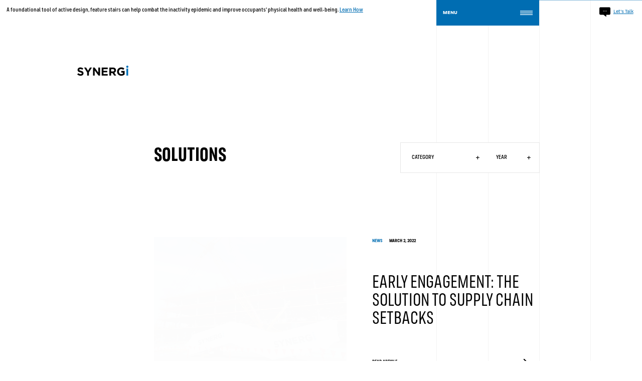

--- FILE ---
content_type: text/html; charset=UTF-8
request_url: https://synergillc.com/tag/solutions/
body_size: 12552
content:
 <!DOCTYPE html>
<html lang="en">
	<head>
		<script async src="https://www.googletagmanager.com/gtag/js?id=UA-105311229-1"></script>
		<script>
		window.dataLayer = window.dataLayer || [];
		function gtag(){dataLayer.push(arguments);}
		gtag('js', new Date());
		
		gtag('config', 'UA-105311229-1');
		</script>
		<title>solutions Archives | Synergi</title>
		<meta name="viewport" content="width=device-width, initial-scale=1.0, maximum-scale=5.0, user-scalable=yes" />
		<META HTTP-EQUIV='PRAGMA' CONTENT='NO-CACHE'>
		<META HTTP-EQUIV='CACHE-CONTROL' CONTENT='NO-CACHE'>
		<link rel="icon" type="image/png" href="https://synergillc.com/wp-content/themes/synergi/assets/images/favicon/favicon-32x32.png" sizes="32x32" />
		<link rel="icon" type="image/png" href="https://synergillc.com/wp-content/themes/synergi/assets/images/favicon/favicon-16x16.png" sizes="16x16" />
		<meta name='robots' content='index, follow, max-image-preview:large, max-snippet:-1, max-video-preview:-1' />
	<style>img:is([sizes="auto" i], [sizes^="auto," i]) { contain-intrinsic-size: 3000px 1500px }</style>
	
	<!-- This site is optimized with the Yoast SEO plugin v26.7 - https://yoast.com/wordpress/plugins/seo/ -->
	<link rel="canonical" href="https://synergillc.com/tag/solutions/" />
	<meta property="og:locale" content="en_US" />
	<meta property="og:type" content="article" />
	<meta property="og:title" content="solutions Archives | Synergi" />
	<meta property="og:url" content="https://synergillc.com/tag/solutions/" />
	<meta property="og:site_name" content="Synergi" />
	<meta name="twitter:card" content="summary_large_image" />
	<script type="application/ld+json" class="yoast-schema-graph">{"@context":"https://schema.org","@graph":[{"@type":"CollectionPage","@id":"https://synergillc.com/tag/solutions/","url":"https://synergillc.com/tag/solutions/","name":"solutions Archives | Synergi","isPartOf":{"@id":"https://synergillc.com/#website"},"primaryImageOfPage":{"@id":"https://synergillc.com/tag/solutions/#primaryimage"},"image":{"@id":"https://synergillc.com/tag/solutions/#primaryimage"},"thumbnailUrl":"https://synergillc.com/wp-content/uploads/whats-the-solution-to-supply-chain-setbacks_edited-thumbnail-1.png","breadcrumb":{"@id":"https://synergillc.com/tag/solutions/#breadcrumb"},"inLanguage":"en-US"},{"@type":"ImageObject","inLanguage":"en-US","@id":"https://synergillc.com/tag/solutions/#primaryimage","url":"https://synergillc.com/wp-content/uploads/whats-the-solution-to-supply-chain-setbacks_edited-thumbnail-1.png","contentUrl":"https://synergillc.com/wp-content/uploads/whats-the-solution-to-supply-chain-setbacks_edited-thumbnail-1.png","width":4000,"height":3000,"caption":"Prefabricated modular stair on a construction site with a crane and mass timber building structure"},{"@type":"BreadcrumbList","@id":"https://synergillc.com/tag/solutions/#breadcrumb","itemListElement":[{"@type":"ListItem","position":1,"name":"Home","item":"https://synergillc.com/"},{"@type":"ListItem","position":2,"name":"solutions"}]},{"@type":"WebSite","@id":"https://synergillc.com/#website","url":"https://synergillc.com/","name":"Synergi","description":"Interconnecting Stair Solutions","publisher":{"@id":"https://synergillc.com/#organization"},"potentialAction":[{"@type":"SearchAction","target":{"@type":"EntryPoint","urlTemplate":"https://synergillc.com/?s={search_term_string}"},"query-input":{"@type":"PropertyValueSpecification","valueRequired":true,"valueName":"search_term_string"}}],"inLanguage":"en-US"},{"@type":"Organization","@id":"https://synergillc.com/#organization","name":"Synergi LLC","url":"https://synergillc.com/","logo":{"@type":"ImageObject","inLanguage":"en-US","@id":"https://synergillc.com/#/schema/logo/image/","url":"https://synergillc.com/wp-content/uploads/Synergi-Logo-Transparent-Background.png","contentUrl":"https://synergillc.com/wp-content/uploads/Synergi-Logo-Transparent-Background.png","width":1280,"height":280,"caption":"Synergi LLC"},"image":{"@id":"https://synergillc.com/#/schema/logo/image/"}}]}</script>
	<!-- / Yoast SEO plugin. -->


<link rel="alternate" type="application/rss+xml" title="Synergi &raquo; solutions Tag Feed" href="https://synergillc.com/tag/solutions/feed/" />
		<style>
			.lazyload,
			.lazyloading {
				max-width: 100%;
			}
		</style>
		<script type="text/javascript">
/* <![CDATA[ */
window._wpemojiSettings = {"baseUrl":"https:\/\/s.w.org\/images\/core\/emoji\/16.0.1\/72x72\/","ext":".png","svgUrl":"https:\/\/s.w.org\/images\/core\/emoji\/16.0.1\/svg\/","svgExt":".svg","source":{"concatemoji":"https:\/\/synergillc.com\/wp-includes\/js\/wp-emoji-release.min.js?ver=6.8.3"}};
/*! This file is auto-generated */
!function(s,n){var o,i,e;function c(e){try{var t={supportTests:e,timestamp:(new Date).valueOf()};sessionStorage.setItem(o,JSON.stringify(t))}catch(e){}}function p(e,t,n){e.clearRect(0,0,e.canvas.width,e.canvas.height),e.fillText(t,0,0);var t=new Uint32Array(e.getImageData(0,0,e.canvas.width,e.canvas.height).data),a=(e.clearRect(0,0,e.canvas.width,e.canvas.height),e.fillText(n,0,0),new Uint32Array(e.getImageData(0,0,e.canvas.width,e.canvas.height).data));return t.every(function(e,t){return e===a[t]})}function u(e,t){e.clearRect(0,0,e.canvas.width,e.canvas.height),e.fillText(t,0,0);for(var n=e.getImageData(16,16,1,1),a=0;a<n.data.length;a++)if(0!==n.data[a])return!1;return!0}function f(e,t,n,a){switch(t){case"flag":return n(e,"\ud83c\udff3\ufe0f\u200d\u26a7\ufe0f","\ud83c\udff3\ufe0f\u200b\u26a7\ufe0f")?!1:!n(e,"\ud83c\udde8\ud83c\uddf6","\ud83c\udde8\u200b\ud83c\uddf6")&&!n(e,"\ud83c\udff4\udb40\udc67\udb40\udc62\udb40\udc65\udb40\udc6e\udb40\udc67\udb40\udc7f","\ud83c\udff4\u200b\udb40\udc67\u200b\udb40\udc62\u200b\udb40\udc65\u200b\udb40\udc6e\u200b\udb40\udc67\u200b\udb40\udc7f");case"emoji":return!a(e,"\ud83e\udedf")}return!1}function g(e,t,n,a){var r="undefined"!=typeof WorkerGlobalScope&&self instanceof WorkerGlobalScope?new OffscreenCanvas(300,150):s.createElement("canvas"),o=r.getContext("2d",{willReadFrequently:!0}),i=(o.textBaseline="top",o.font="600 32px Arial",{});return e.forEach(function(e){i[e]=t(o,e,n,a)}),i}function t(e){var t=s.createElement("script");t.src=e,t.defer=!0,s.head.appendChild(t)}"undefined"!=typeof Promise&&(o="wpEmojiSettingsSupports",i=["flag","emoji"],n.supports={everything:!0,everythingExceptFlag:!0},e=new Promise(function(e){s.addEventListener("DOMContentLoaded",e,{once:!0})}),new Promise(function(t){var n=function(){try{var e=JSON.parse(sessionStorage.getItem(o));if("object"==typeof e&&"number"==typeof e.timestamp&&(new Date).valueOf()<e.timestamp+604800&&"object"==typeof e.supportTests)return e.supportTests}catch(e){}return null}();if(!n){if("undefined"!=typeof Worker&&"undefined"!=typeof OffscreenCanvas&&"undefined"!=typeof URL&&URL.createObjectURL&&"undefined"!=typeof Blob)try{var e="postMessage("+g.toString()+"("+[JSON.stringify(i),f.toString(),p.toString(),u.toString()].join(",")+"));",a=new Blob([e],{type:"text/javascript"}),r=new Worker(URL.createObjectURL(a),{name:"wpTestEmojiSupports"});return void(r.onmessage=function(e){c(n=e.data),r.terminate(),t(n)})}catch(e){}c(n=g(i,f,p,u))}t(n)}).then(function(e){for(var t in e)n.supports[t]=e[t],n.supports.everything=n.supports.everything&&n.supports[t],"flag"!==t&&(n.supports.everythingExceptFlag=n.supports.everythingExceptFlag&&n.supports[t]);n.supports.everythingExceptFlag=n.supports.everythingExceptFlag&&!n.supports.flag,n.DOMReady=!1,n.readyCallback=function(){n.DOMReady=!0}}).then(function(){return e}).then(function(){var e;n.supports.everything||(n.readyCallback(),(e=n.source||{}).concatemoji?t(e.concatemoji):e.wpemoji&&e.twemoji&&(t(e.twemoji),t(e.wpemoji)))}))}((window,document),window._wpemojiSettings);
/* ]]> */
</script>
<link rel='stylesheet' id='twb-open-sans-css' href='https://fonts.googleapis.com/css?family=Open+Sans%3A300%2C400%2C500%2C600%2C700%2C800&#038;display=swap&#038;ver=6.8.3' type='text/css' media='all' />
<link rel='stylesheet' id='twbbwg-global-css' href='https://synergillc.com/wp-content/plugins/photo-gallery/booster/assets/css/global.css?ver=1.0.0' type='text/css' media='all' />
<style id='wp-emoji-styles-inline-css' type='text/css'>

	img.wp-smiley, img.emoji {
		display: inline !important;
		border: none !important;
		box-shadow: none !important;
		height: 1em !important;
		width: 1em !important;
		margin: 0 0.07em !important;
		vertical-align: -0.1em !important;
		background: none !important;
		padding: 0 !important;
	}
</style>
<link rel='stylesheet' id='wp-block-library-css' href='https://synergillc.com/wp-includes/css/dist/block-library/style.min.css?ver=6.8.3' type='text/css' media='all' />
<style id='classic-theme-styles-inline-css' type='text/css'>
/*! This file is auto-generated */
.wp-block-button__link{color:#fff;background-color:#32373c;border-radius:9999px;box-shadow:none;text-decoration:none;padding:calc(.667em + 2px) calc(1.333em + 2px);font-size:1.125em}.wp-block-file__button{background:#32373c;color:#fff;text-decoration:none}
</style>
<style id='global-styles-inline-css' type='text/css'>
:root{--wp--preset--aspect-ratio--square: 1;--wp--preset--aspect-ratio--4-3: 4/3;--wp--preset--aspect-ratio--3-4: 3/4;--wp--preset--aspect-ratio--3-2: 3/2;--wp--preset--aspect-ratio--2-3: 2/3;--wp--preset--aspect-ratio--16-9: 16/9;--wp--preset--aspect-ratio--9-16: 9/16;--wp--preset--color--black: #000000;--wp--preset--color--cyan-bluish-gray: #abb8c3;--wp--preset--color--white: #ffffff;--wp--preset--color--pale-pink: #f78da7;--wp--preset--color--vivid-red: #cf2e2e;--wp--preset--color--luminous-vivid-orange: #ff6900;--wp--preset--color--luminous-vivid-amber: #fcb900;--wp--preset--color--light-green-cyan: #7bdcb5;--wp--preset--color--vivid-green-cyan: #00d084;--wp--preset--color--pale-cyan-blue: #8ed1fc;--wp--preset--color--vivid-cyan-blue: #0693e3;--wp--preset--color--vivid-purple: #9b51e0;--wp--preset--gradient--vivid-cyan-blue-to-vivid-purple: linear-gradient(135deg,rgba(6,147,227,1) 0%,rgb(155,81,224) 100%);--wp--preset--gradient--light-green-cyan-to-vivid-green-cyan: linear-gradient(135deg,rgb(122,220,180) 0%,rgb(0,208,130) 100%);--wp--preset--gradient--luminous-vivid-amber-to-luminous-vivid-orange: linear-gradient(135deg,rgba(252,185,0,1) 0%,rgba(255,105,0,1) 100%);--wp--preset--gradient--luminous-vivid-orange-to-vivid-red: linear-gradient(135deg,rgba(255,105,0,1) 0%,rgb(207,46,46) 100%);--wp--preset--gradient--very-light-gray-to-cyan-bluish-gray: linear-gradient(135deg,rgb(238,238,238) 0%,rgb(169,184,195) 100%);--wp--preset--gradient--cool-to-warm-spectrum: linear-gradient(135deg,rgb(74,234,220) 0%,rgb(151,120,209) 20%,rgb(207,42,186) 40%,rgb(238,44,130) 60%,rgb(251,105,98) 80%,rgb(254,248,76) 100%);--wp--preset--gradient--blush-light-purple: linear-gradient(135deg,rgb(255,206,236) 0%,rgb(152,150,240) 100%);--wp--preset--gradient--blush-bordeaux: linear-gradient(135deg,rgb(254,205,165) 0%,rgb(254,45,45) 50%,rgb(107,0,62) 100%);--wp--preset--gradient--luminous-dusk: linear-gradient(135deg,rgb(255,203,112) 0%,rgb(199,81,192) 50%,rgb(65,88,208) 100%);--wp--preset--gradient--pale-ocean: linear-gradient(135deg,rgb(255,245,203) 0%,rgb(182,227,212) 50%,rgb(51,167,181) 100%);--wp--preset--gradient--electric-grass: linear-gradient(135deg,rgb(202,248,128) 0%,rgb(113,206,126) 100%);--wp--preset--gradient--midnight: linear-gradient(135deg,rgb(2,3,129) 0%,rgb(40,116,252) 100%);--wp--preset--font-size--small: 13px;--wp--preset--font-size--medium: 20px;--wp--preset--font-size--large: 36px;--wp--preset--font-size--x-large: 42px;--wp--preset--spacing--20: 0.44rem;--wp--preset--spacing--30: 0.67rem;--wp--preset--spacing--40: 1rem;--wp--preset--spacing--50: 1.5rem;--wp--preset--spacing--60: 2.25rem;--wp--preset--spacing--70: 3.38rem;--wp--preset--spacing--80: 5.06rem;--wp--preset--shadow--natural: 6px 6px 9px rgba(0, 0, 0, 0.2);--wp--preset--shadow--deep: 12px 12px 50px rgba(0, 0, 0, 0.4);--wp--preset--shadow--sharp: 6px 6px 0px rgba(0, 0, 0, 0.2);--wp--preset--shadow--outlined: 6px 6px 0px -3px rgba(255, 255, 255, 1), 6px 6px rgba(0, 0, 0, 1);--wp--preset--shadow--crisp: 6px 6px 0px rgba(0, 0, 0, 1);}:where(.is-layout-flex){gap: 0.5em;}:where(.is-layout-grid){gap: 0.5em;}body .is-layout-flex{display: flex;}.is-layout-flex{flex-wrap: wrap;align-items: center;}.is-layout-flex > :is(*, div){margin: 0;}body .is-layout-grid{display: grid;}.is-layout-grid > :is(*, div){margin: 0;}:where(.wp-block-columns.is-layout-flex){gap: 2em;}:where(.wp-block-columns.is-layout-grid){gap: 2em;}:where(.wp-block-post-template.is-layout-flex){gap: 1.25em;}:where(.wp-block-post-template.is-layout-grid){gap: 1.25em;}.has-black-color{color: var(--wp--preset--color--black) !important;}.has-cyan-bluish-gray-color{color: var(--wp--preset--color--cyan-bluish-gray) !important;}.has-white-color{color: var(--wp--preset--color--white) !important;}.has-pale-pink-color{color: var(--wp--preset--color--pale-pink) !important;}.has-vivid-red-color{color: var(--wp--preset--color--vivid-red) !important;}.has-luminous-vivid-orange-color{color: var(--wp--preset--color--luminous-vivid-orange) !important;}.has-luminous-vivid-amber-color{color: var(--wp--preset--color--luminous-vivid-amber) !important;}.has-light-green-cyan-color{color: var(--wp--preset--color--light-green-cyan) !important;}.has-vivid-green-cyan-color{color: var(--wp--preset--color--vivid-green-cyan) !important;}.has-pale-cyan-blue-color{color: var(--wp--preset--color--pale-cyan-blue) !important;}.has-vivid-cyan-blue-color{color: var(--wp--preset--color--vivid-cyan-blue) !important;}.has-vivid-purple-color{color: var(--wp--preset--color--vivid-purple) !important;}.has-black-background-color{background-color: var(--wp--preset--color--black) !important;}.has-cyan-bluish-gray-background-color{background-color: var(--wp--preset--color--cyan-bluish-gray) !important;}.has-white-background-color{background-color: var(--wp--preset--color--white) !important;}.has-pale-pink-background-color{background-color: var(--wp--preset--color--pale-pink) !important;}.has-vivid-red-background-color{background-color: var(--wp--preset--color--vivid-red) !important;}.has-luminous-vivid-orange-background-color{background-color: var(--wp--preset--color--luminous-vivid-orange) !important;}.has-luminous-vivid-amber-background-color{background-color: var(--wp--preset--color--luminous-vivid-amber) !important;}.has-light-green-cyan-background-color{background-color: var(--wp--preset--color--light-green-cyan) !important;}.has-vivid-green-cyan-background-color{background-color: var(--wp--preset--color--vivid-green-cyan) !important;}.has-pale-cyan-blue-background-color{background-color: var(--wp--preset--color--pale-cyan-blue) !important;}.has-vivid-cyan-blue-background-color{background-color: var(--wp--preset--color--vivid-cyan-blue) !important;}.has-vivid-purple-background-color{background-color: var(--wp--preset--color--vivid-purple) !important;}.has-black-border-color{border-color: var(--wp--preset--color--black) !important;}.has-cyan-bluish-gray-border-color{border-color: var(--wp--preset--color--cyan-bluish-gray) !important;}.has-white-border-color{border-color: var(--wp--preset--color--white) !important;}.has-pale-pink-border-color{border-color: var(--wp--preset--color--pale-pink) !important;}.has-vivid-red-border-color{border-color: var(--wp--preset--color--vivid-red) !important;}.has-luminous-vivid-orange-border-color{border-color: var(--wp--preset--color--luminous-vivid-orange) !important;}.has-luminous-vivid-amber-border-color{border-color: var(--wp--preset--color--luminous-vivid-amber) !important;}.has-light-green-cyan-border-color{border-color: var(--wp--preset--color--light-green-cyan) !important;}.has-vivid-green-cyan-border-color{border-color: var(--wp--preset--color--vivid-green-cyan) !important;}.has-pale-cyan-blue-border-color{border-color: var(--wp--preset--color--pale-cyan-blue) !important;}.has-vivid-cyan-blue-border-color{border-color: var(--wp--preset--color--vivid-cyan-blue) !important;}.has-vivid-purple-border-color{border-color: var(--wp--preset--color--vivid-purple) !important;}.has-vivid-cyan-blue-to-vivid-purple-gradient-background{background: var(--wp--preset--gradient--vivid-cyan-blue-to-vivid-purple) !important;}.has-light-green-cyan-to-vivid-green-cyan-gradient-background{background: var(--wp--preset--gradient--light-green-cyan-to-vivid-green-cyan) !important;}.has-luminous-vivid-amber-to-luminous-vivid-orange-gradient-background{background: var(--wp--preset--gradient--luminous-vivid-amber-to-luminous-vivid-orange) !important;}.has-luminous-vivid-orange-to-vivid-red-gradient-background{background: var(--wp--preset--gradient--luminous-vivid-orange-to-vivid-red) !important;}.has-very-light-gray-to-cyan-bluish-gray-gradient-background{background: var(--wp--preset--gradient--very-light-gray-to-cyan-bluish-gray) !important;}.has-cool-to-warm-spectrum-gradient-background{background: var(--wp--preset--gradient--cool-to-warm-spectrum) !important;}.has-blush-light-purple-gradient-background{background: var(--wp--preset--gradient--blush-light-purple) !important;}.has-blush-bordeaux-gradient-background{background: var(--wp--preset--gradient--blush-bordeaux) !important;}.has-luminous-dusk-gradient-background{background: var(--wp--preset--gradient--luminous-dusk) !important;}.has-pale-ocean-gradient-background{background: var(--wp--preset--gradient--pale-ocean) !important;}.has-electric-grass-gradient-background{background: var(--wp--preset--gradient--electric-grass) !important;}.has-midnight-gradient-background{background: var(--wp--preset--gradient--midnight) !important;}.has-small-font-size{font-size: var(--wp--preset--font-size--small) !important;}.has-medium-font-size{font-size: var(--wp--preset--font-size--medium) !important;}.has-large-font-size{font-size: var(--wp--preset--font-size--large) !important;}.has-x-large-font-size{font-size: var(--wp--preset--font-size--x-large) !important;}
:where(.wp-block-post-template.is-layout-flex){gap: 1.25em;}:where(.wp-block-post-template.is-layout-grid){gap: 1.25em;}
:where(.wp-block-columns.is-layout-flex){gap: 2em;}:where(.wp-block-columns.is-layout-grid){gap: 2em;}
:root :where(.wp-block-pullquote){font-size: 1.5em;line-height: 1.6;}
</style>
<link rel='stylesheet' id='main-css' href='https://synergillc.com/wp-content/themes/synergi/assets/css/style.css?ver=1674070048' type='text/css' media='' />
<script type="text/javascript" src="https://synergillc.com/wp-includes/js/jquery/jquery.min.js?ver=3.7.1" id="jquery-core-js"></script>
<script type="text/javascript" src="https://synergillc.com/wp-includes/js/jquery/jquery-migrate.min.js?ver=3.4.1" id="jquery-migrate-js"></script>
<script type="text/javascript" src="https://synergillc.com/wp-content/plugins/photo-gallery/booster/assets/js/circle-progress.js?ver=1.2.2" id="twbbwg-circle-js"></script>
<script type="text/javascript" id="twbbwg-global-js-extra">
/* <![CDATA[ */
var twb = {"nonce":"1fc98859ed","ajax_url":"https:\/\/synergillc.com\/wp-admin\/admin-ajax.php","plugin_url":"https:\/\/synergillc.com\/wp-content\/plugins\/photo-gallery\/booster","href":"https:\/\/synergillc.com\/wp-admin\/admin.php?page=twbbwg_photo-gallery"};
var twb = {"nonce":"1fc98859ed","ajax_url":"https:\/\/synergillc.com\/wp-admin\/admin-ajax.php","plugin_url":"https:\/\/synergillc.com\/wp-content\/plugins\/photo-gallery\/booster","href":"https:\/\/synergillc.com\/wp-admin\/admin.php?page=twbbwg_photo-gallery"};
/* ]]> */
</script>
<script type="text/javascript" src="https://synergillc.com/wp-content/plugins/photo-gallery/booster/assets/js/global.js?ver=1.0.0" id="twbbwg-global-js"></script>
<script type="text/javascript" src="https://synergillc.com/wp-content/themes/synergi/assets/js/libs.min.js?ver=6.8.3" id="libs-js"></script>
<script type="text/javascript" src="https://synergillc.com/wp-content/themes/synergi/assets/js/vendor/marquee3k.min.js?ver=6.8.3" id="marquee-js"></script>
<link rel="https://api.w.org/" href="https://synergillc.com/wp-json/" /><link rel="alternate" title="JSON" type="application/json" href="https://synergillc.com/wp-json/wp/v2/tags/246" /><link rel="EditURI" type="application/rsd+xml" title="RSD" href="https://synergillc.com/xmlrpc.php?rsd" />
<!-- Google Tag Manager -->
<script>(function(w,d,s,l,i){w[l]=w[l]||[];w[l].push({'gtm.start':
new Date().getTime(),event:'gtm.js'});var f=d.getElementsByTagName(s)[0],
j=d.createElement(s),dl=l!='dataLayer'?'&l='+l:'';j.async=true;j.src=
'https://www.googletagmanager.com/gtm.js?id='+i+dl;f.parentNode.insertBefore(j,f);
})(window,document,'script','dataLayer','GTM-W4LXH3V');</script>
<!-- End Google Tag Manager --><script type="text/javascript" src="https://secure.care5alea.com/js/201724.js" ></script>
<noscript><img alt="" src="https://secure.care5alea.com/201724.png" style="display:none;" /></noscript>		<script>
			document.documentElement.className = document.documentElement.className.replace('no-js', 'js');
		</script>
				<style>
			.no-js img.lazyload {
				display: none;
			}

			figure.wp-block-image img.lazyloading {
				min-width: 150px;
			}

			.lazyload,
			.lazyloading {
				--smush-placeholder-width: 100px;
				--smush-placeholder-aspect-ratio: 1/1;
				width: var(--smush-image-width, var(--smush-placeholder-width)) !important;
				aspect-ratio: var(--smush-image-aspect-ratio, var(--smush-placeholder-aspect-ratio)) !important;
			}

						.lazyload, .lazyloading {
				opacity: 0;
			}

			.lazyloaded {
				opacity: 1;
				transition: opacity 400ms;
				transition-delay: 0ms;
			}

					</style>
				<script type="text/javascript">
						$base = 'https://synergillc.com/tag/solutions';
			$root = 'https://synergillc.com';
			$dir = 'https://synergillc.com/wp-content/themes/synergi';
		</script>
	</head>
	<body class="archive tag tag-solutions tag-246 wp-theme-synergi">
		<svg display="none">
  <symbol viewBox="0 0 52.001 52.001" id="icon-close">
    <g>
      <g>
        <path d="M47.743,41.758L33.955,26.001l13.788-15.758c2.343-2.344,2.343-6.143,0-8.486
			c-2.345-2.343-6.144-2.342-8.486,0.001L26,16.91L12.743,1.758C10.4-0.584,6.602-0.585,4.257,1.757
			c-2.343,2.344-2.343,6.143,0,8.486l13.788,15.758L4.257,41.758c-2.343,2.343-2.343,6.142-0.001,8.485
			c2.344,2.344,6.143,2.344,8.487,0L26,35.091l13.257,15.152c2.345,2.344,6.144,2.344,8.487,0
			C50.086,47.9,50.086,44.101,47.743,41.758z" />
      </g>
    </g>
  </symbol>
  <symbol viewBox="0 0 18 18.19" id="icon-down-white">
    <polygon points="10.51 18.09 18.1 10.51 15.97 8.37 10.51 13.83 10.51 0.1 7.49 0.1 7.49 13.83 2.03 8.37 -0.1 10.51 7.49 18.09 7.49 18.1 10.51 18.1 10.51 18.09" style="fill: #fff" />
  </symbol>
  <symbol viewBox="0 0 18 18.19" id="icon-down">
    <polygon points="10.51 18.09 18.1 10.51 15.97 8.37 10.51 13.83 10.51 0.1 7.49 0.1 7.49 13.83 2.03 8.37 -0.1 10.51 7.49 18.09 7.49 18.1 10.51 18.1 10.51 18.09" />
  </symbol>
  <symbol viewBox="0 0 20 20" id="icon-facebook">
    <path d="M17,1H3C1.9,1,1,1.9,1,3v14c0,1.101,0.9,2,2,2h7v-7H8V9.525h2V7.475c0-2.164,1.212-3.684,3.766-3.684l1.803,0.002v2.605
	h-1.197C13.378,6.398,13,7.144,13,7.836v1.69h2.568L15,12h-2v7h4c1.1,0,2-0.899,2-2V3C19,1.9,18.1,1,17,1z" />
  </symbol>
  <symbol viewBox="0 0 18 18" id="icon-instagram">
    <path d="M18.94586,6.28931a6.60561,6.60561,0,0,0-.41833-2.18463,4.41189,4.41189,0,0,0-1.03809-1.59412,4.41189,4.41189,0,0,0-1.59412-1.03809,6.60561,6.60561,0,0,0-2.18463-.41833C12.75073,1.01038,12.44427,1,10,1s-2.75073.01038-3.71069,0.05414a6.60561,6.60561,0,0,0-2.18463.41833A4.41189,4.41189,0,0,0,2.51056,2.51056,4.41189,4.41189,0,0,0,1.47247,4.10468a6.60561,6.60561,0,0,0-.41833,2.18463C1.01038,7.24927,1,7.55573,1,10s0.01038,2.75073.05414,3.71069a6.60561,6.60561,0,0,0,.41833,2.18463,4.41189,4.41189,0,0,0,1.03809,1.59412,4.41109,4.41109,0,0,0,1.59412,1.03809,6.60561,6.60561,0,0,0,2.18463.41833C7.24927,18.98969,7.55573,19,10,19s2.75073-.01031,3.71069-0.05414a6.60561,6.60561,0,0,0,2.18463-.41833,4.60208,4.60208,0,0,0,2.6322-2.6322,6.60561,6.60561,0,0,0,.41833-2.18463C18.98962,12.75073,19,12.44427,19,10S18.98962,7.24927,18.94586,6.28931Zm-1.61993,7.34747a4.97824,4.97824,0,0,1-.30994,1.67114A2.98017,2.98017,0,0,1,15.30792,17.016a4.9786,4.9786,0,0,1-1.67114.30994C12.68787,17.3692,12.40326,17.37836,10,17.37836s-2.68787-.00916-3.63678-0.05243A4.9786,4.9786,0,0,1,4.69208,17.016a2.78769,2.78769,0,0,1-1.03485-.67322A2.78769,2.78769,0,0,1,2.984,15.30792a4.97824,4.97824,0,0,1-.30994-1.67114C2.6308,12.68774,2.62164,12.40314,2.62164,10s0.00916-2.68774.05243-3.63678A4.9786,4.9786,0,0,1,2.984,4.69208a2.78769,2.78769,0,0,1,.67322-1.03485A2.78769,2.78769,0,0,1,4.69208,2.984a4.9786,4.9786,0,0,1,1.67114-.30994C7.31226,2.6308,7.59686,2.62164,10,2.62164s2.68774,0.00916,3.63678.05243a4.9786,4.9786,0,0,1,1.67114.30994,2.78769,2.78769,0,0,1,1.03485.67322A2.78769,2.78769,0,0,1,17.016,4.69208a4.9786,4.9786,0,0,1,.30994,1.67114c0.04327,0.949.05243,1.2337,0.05243,3.63678S17.3692,12.68774,17.32593,13.63678ZM10,5.37836A4.62164,4.62164,0,1,0,14.62164,10,4.62169,4.62169,0,0,0,10,5.37836ZM10,13a3,3,0,1,1,3-3A3,3,0,0,1,10,13Zm5.88422-7.8042a1.08,1.08,0,1,1-1.08-1.08A1.08,1.08,0,0,1,15.88422,5.1958Z" transform="translate(-1 -1)" />
  </symbol>
  <symbol viewBox="0 0 18 18.19" id="icon-left-white">
    <polygon points="0 10.6 7.59 18.19 9.72 16.06 4.26 10.6 18 10.6 18 7.59 4.26 7.59 9.72 2.13 7.59 0 0 7.59 0 7.59 0 10.6 0 10.6" style="fill: #fff" />
  </symbol>
  <symbol viewBox="0 0 18 18.19" id="icon-left">
    <polygon points="0 10.6 7.59 18.19 9.72 16.06 4.26 10.6 18 10.6 18 7.59 4.26 7.59 9.72 2.13 7.59 0 0 7.59 0 7.59 0 10.6 0 10.6" />
  </symbol>
  <symbol viewBox="0 0 142.7 734" id="icon-logo-vert">
    <g>
      <path style="fill:#0072BB;" d="M40.9,27.9V3.3h99.8v24.6H40.9z M31.2,15.6C31.2,7,24.2,0,15.6,0S0,7,0,15.6s7,15.6,15.6,15.6l0,0
		C24.2,31.2,31.2,24.2,31.2,15.6" />
      <path d="M142.7,102.6c0.1-17.8-6.3-35-18-48.5H75.4v49.3H97V78.3h16.2c4.5,6.3,6.8,14.4,6.8,23.5c0,20.1-15.2,34.4-36,34.4h-0.3
		c-19.3,0-35.4-14.4-35.4-32.6c0-13.1,4.2-20.9,11.5-29.7l-19-15.7C30.7,70,25.2,82.4,25.2,102.8c0,34.4,26.4,59.5,58.7,59.5h0.3
		C117.9,162.2,142.7,137.9,142.7,102.6 M82.3,247.8H49.8V223c0-12.2,5.5-19.6,16.2-19.6h0.3c9.6,0,16.1,7,16.1,19.1v25.3L82.3,247.8
		z M140.7,272.8v-25h-36.3v-19.6l36.3-24.3v-29.2l-40.5,27.7C94.8,188,83.3,178.1,65,178.1h-0.3c-10.7,0-19.6,3.4-25.9,9.7
		c-7.5,7.5-11.5,18.6-11.5,33.1v51.9L140.7,272.8z M140.7,383.1v-86.4h-22.2v61.6H94.7v-53.5H72.5v53.5h-23v-60.8H27.3v85.6
		L140.7,383.1z M140.7,507.9v-24.6H68.5l72.2-55v-21.2H27.2v24.6h69.9l-69.9,53.2v23L140.7,507.9L140.7,507.9z M140.7,592.1v-25
		H95.5l-68.3-43.6v28.4l45.6,27.5l-45.6,27.1v29.2L96,592.1H140.7z M142.3,685.8c0-24.5-12.6-41.7-35.2-41.7h-0.3
		c-19.8,0-28.1,13-34.1,36c-5,19.6-7.5,24.5-14.9,24.5h-0.3c-5.5,0-9.9-5-9.9-14.6s4.2-19.5,11.2-29.5l-18.8-13
		c-9.2,11.5-14.4,25.6-14.4,42.2c0,23.2,13.6,39.7,34.2,39.7h0.3c22.5,0,28.9-14.8,34.7-37.6c4.9-19,8.1-22.9,14.4-22.9h0.3
		c6.6,0,10.7,6.2,10.7,16.4c0,13-5.4,23.7-13.8,33.9l17.7,14.8C135.9,720.7,142.4,703.6,142.3,685.8" />
    </g>
  </symbol>
  <symbol viewBox="0 0 734 142.7" id="icon-logo-white">
    <style type="text/css">
      .st0 {
        fill: #FFFFFF;
      }
    </style>
    <g>
      <path class="st0" d="M706.1,40.9h24.6v99.8h-24.6V40.9z M718.4,31.2c8.6,0,15.6-7,15.6-15.6S727,0,718.4,0s-15.6,7-15.6,15.6l0,0
		C702.8,24.2,709.8,31.2,718.4,31.2" />
      <path class="st0" d="M631.4,142.7c17.8,0.1,35-6.3,48.5-18V75.4h-49.3V97h25.1v16.2c-6.3,4.5-14.4,6.8-23.5,6.8
		c-20.1,0-34.4-15.2-34.4-36v-0.3c0-19.3,14.4-35.4,32.6-35.4c13.1,0,20.9,4.2,29.7,11.5l15.7-19c-11.8-10.1-24.2-15.6-44.6-15.6
		c-34.4,0-59.5,26.4-59.5,58.7v0.3C571.8,117.9,596.1,142.7,631.4,142.7 M486.2,82.3V49.8H511c12.2,0,19.6,5.5,19.6,16.2v0.3
		c0,9.6-7,16.1-19.1,16.1L486.2,82.3L486.2,82.3z M461.2,140.7h25v-36.3h19.6l24.3,36.3h29.2l-27.7-40.5
		c14.4-5.4,24.3-16.9,24.3-35.2v-0.3c0-10.7-3.4-19.6-9.7-25.9c-7.5-7.5-18.6-11.5-33.1-11.5h-51.9L461.2,140.7z M350.9,140.7h86.4
		v-22.2h-61.6V94.7h53.5V72.5h-53.5v-23h60.8V27.3h-85.6L350.9,140.7z M226.1,140.7h24.6V68.5l55,72.2h21.2V27.2h-24.6v69.9
		l-53.2-69.9h-23L226.1,140.7L226.1,140.7z M141.9,140.7h25V95.5l43.6-68.3h-28.4l-27.5,45.6l-27.1-45.6H98.3L141.9,96V140.7z
		 M48.2,142.3c24.5,0,41.7-12.6,41.7-35.2v-0.3c0-19.8-13-28.1-36-34.1c-19.6-5-24.5-7.5-24.5-14.9v-0.3c0-5.5,5-9.9,14.6-9.9
		s19.5,4.2,29.5,11.2l13-18.8C75,30.8,60.9,25.6,44.3,25.6c-23.2,0-39.7,13.6-39.7,34.2v0.3c0,22.5,14.8,28.9,37.6,34.7
		c19,4.9,22.9,8.1,22.9,14.4v0.3c0,6.6-6.2,10.7-16.4,10.7c-13,0-23.7-5.4-33.9-13.8L0,124.1C13.3,135.9,30.4,142.4,48.2,142.3" />
    </g>
  </symbol>
  <symbol viewBox="0 0 734 142.7" id="icon-logo">
    <g>
      <path style="fill:#0072BB" d="M706.1,40.9h24.6v99.8h-24.6V40.9z M718.4,31.2c8.6,0,15.6-7,15.6-15.6S727,0,718.4,0s-15.6,7-15.6,15.6
		c0,0,0,0,0,0C702.8,24.2,709.8,31.2,718.4,31.2" />
      <path d="M631.4,142.7c17.8,0.1,35-6.3,48.5-18V75.4h-49.3V97h25.1v16.2c-6.3,4.5-14.4,6.8-23.5,6.8c-20.1,0-34.4-15.2-34.4-36v-0.3
		c0-19.3,14.4-35.4,32.6-35.4c13.1,0,20.9,4.2,29.7,11.5l15.7-19c-11.8-10.1-24.2-15.6-44.6-15.6c-34.4,0-59.5,26.4-59.5,58.7v0.3
		C571.8,117.9,596.1,142.7,631.4,142.7 M486.2,82.3V49.8H511c12.2,0,19.6,5.5,19.6,16.2v0.3c0,9.6-7,16.1-19.1,16.1h-25.3
		L486.2,82.3z M461.2,140.7h25v-36.3h19.6l24.3,36.3h29.2l-27.7-40.5c14.4-5.4,24.3-16.9,24.3-35.2v-0.3c0-10.7-3.4-19.6-9.7-25.9
		c-7.5-7.5-18.6-11.5-33.1-11.5h-51.9L461.2,140.7z M350.9,140.7h86.4v-22.2h-61.6V94.7h53.5V72.5h-53.5v-23h60.8V27.3h-85.6
		L350.9,140.7z M226.1,140.7h24.6V68.5l55,72.2h21.2V27.2h-24.6v69.9l-53.2-69.9h-23V140.7z M141.9,140.7h25V95.5l43.6-68.3h-28.4
		l-27.5,45.6l-27.1-45.6H98.3L141.9,96V140.7z M48.2,142.3c24.5,0,41.7-12.6,41.7-35.2v-0.3c0-19.8-13-28.1-36-34.1
		c-19.6-5-24.5-7.5-24.5-14.9v-0.3c0-5.5,5-9.9,14.6-9.9s19.5,4.2,29.5,11.2l13-18.8C75,30.8,60.9,25.6,44.3,25.6
		c-23.2,0-39.7,13.6-39.7,34.2v0.3c0,22.5,14.8,28.9,37.6,34.7c19,4.9,22.9,8.1,22.9,14.4v0.3c0,6.6-6.2,10.7-16.4,10.7
		c-13,0-23.7-5.4-33.9-13.8L0,124.1C13.3,135.9,30.4,142.4,48.2,142.3" />
    </g>
  </symbol>
  <symbol viewBox="0 0 78.19 26.3" id="icon-menu">
    <g>
      <rect width="78.19" height="4.34" style="fill: #fff" />
      <rect y="10.98" width="78.19" height="4.34" style="fill: #fff" />
      <rect y="21.97" width="78.19" height="4.34" style="fill: #fff" />
    </g>
  </symbol>
  <symbol viewBox="0 0 20 20" id="icon-plus">
    <path d="M15.4,8.9h-4.2V4.6c0-0.6-0.5-1.1-1.1-1.1C9.4,3.5,8.9,4,8.9,4.6v4.2H4.6C4,8.9,3.5,9.4,3.5,10c0,0.6,0.5,1.1,1.1,1.1h4.2
	v4.2c0,0.6,0.5,1.1,1.1,1.1c0.6,0,1.1-0.5,1.1-1.1v-4.2h4.2c0.6,0,1.1-0.5,1.1-1.1C16.5,9.4,16,8.9,15.4,8.9z" />
  </symbol>
  <symbol viewBox="0 0 18 18.19" id="icon-right-white">
    <polygon points="18 7.59 10.41 0 8.28 2.13 13.74 7.59 0 7.59 0 10.6 13.74 10.6 8.28 16.06 10.41 18.19 18 10.6 18 10.6 18 7.59 18 7.59" style="fill: #fff" />
  </symbol>
  <symbol viewBox="0 0 18 18.19" id="icon-right">
    <polygon points="18 7.59 10.41 0 8.28 2.13 13.74 7.59 0 7.59 0 10.6 13.74 10.6 8.28 16.06 10.41 18.19 18 10.6 18 10.6 18 7.59 18 7.59" />
  </symbol>
  <symbol viewBox="0 0 15.8 15.8" id="icon-search-white">
    <style type="text/css">
      .st0 {
        fill: #FFFFFF;
      }
    </style>
    <path class="st0" d="M15.4,13.4l-3.8-3.8c0.6-0.9,0.9-2,0.9-3.2C12.6,3,9.6,0,6.2,0S0,2.8,0,6.2s3,6.4,6.4,6.4
	c1.1,0,2.2-0.3,3.1-0.8l3.8,3.8c0.4,0.4,1,0.4,1.3,0l0.9-0.9C16,14.2,15.8,13.7,15.4,13.4z M1.9,6.2c0-2.4,1.9-4.3,4.3-4.3
	s4.5,2.1,4.5,4.5s-1.9,4.3-4.3,4.3S1.9,8.6,1.9,6.2z" />
  </symbol>
  <symbol viewBox="0 0 15.8 15.8" id="icon-search">
    <path d="M15.4,13.4l-3.8-3.8c0.6-0.9,0.9-2,0.9-3.2C12.6,3,9.6,0,6.2,0S0,2.8,0,6.2s3,6.4,6.4,6.4c1.1,0,2.2-0.3,3.1-0.8l3.8,3.8
	c0.4,0.4,1,0.4,1.3,0l0.9-0.9C16,14.2,15.8,13.7,15.4,13.4z M1.9,6.2c0-2.4,1.9-4.3,4.3-4.3s4.5,2.1,4.5,4.5s-1.9,4.3-4.3,4.3
	S1.9,8.6,1.9,6.2z" />
  </symbol>
  <symbol viewBox="0 0 80 70" id="icon-talk">
    <path d="M70,0H10A10,10,0,0,0,0,10V45A10,10,0,0,0,10,55H30L50,70V55H70A10,10,0,0,0,80,45V10A10,10,0,0,0,70,0Z" />
    <g>
      <rect x="27.83" y="25.83" width="4.34" height="4.34" style="fill: #fff" />
      <rect x="37.83" y="25.83" width="4.34" height="4.34" style="fill: #fff" />
      <rect x="47.83" y="25.83" width="4.34" height="4.34" style="fill: #fff" />
    </g>
  </symbol>
  <symbol viewBox="0 0 20 20" id="icon-twitter">
    <path d="M17.316,6.246c0.008,0.162,0.011,0.326,0.011,0.488c0,4.99-3.797,10.742-10.74,10.742c-2.133,0-4.116-0.625-5.787-1.697
	c0.296,0.035,0.596,0.053,0.9,0.053c1.77,0,3.397-0.604,4.688-1.615c-1.651-0.031-3.046-1.121-3.526-2.621
	c0.23,0.043,0.467,0.066,0.71,0.066c0.345,0,0.679-0.045,0.995-0.131c-1.727-0.348-3.028-1.873-3.028-3.703c0-0.016,0-0.031,0-0.047
	c0.509,0.283,1.092,0.453,1.71,0.473c-1.013-0.678-1.68-1.832-1.68-3.143c0-0.691,0.186-1.34,0.512-1.898
	C3.942,5.498,6.725,7,9.862,7.158C9.798,6.881,9.765,6.594,9.765,6.297c0-2.084,1.689-3.773,3.774-3.773
	c1.086,0,2.067,0.457,2.756,1.191c0.859-0.17,1.667-0.484,2.397-0.916c-0.282,0.881-0.881,1.621-1.66,2.088
	c0.764-0.092,1.49-0.293,2.168-0.594C18.694,5.051,18.054,5.715,17.316,6.246z" />
  </symbol>
  <symbol viewBox="0 0 18 18.19" id="icon-up-white">
    <polygon points="7.49 0.1 -0.1 7.69 2.03 9.82 7.49 4.36 7.49 18.1 10.51 18.1 10.51 4.36 15.97 9.82 18.1 7.69 10.51 0.1 10.51 0.1 7.49 0.1 7.49 0.1" style="fill: #fff" />
  </symbol>
  <symbol viewBox="0 0 18 18.19" id="icon-up">
    <polygon points="7.49 0.1 -0.1 7.69 2.03 9.82 7.49 4.36 7.49 18.1 10.51 18.1 10.51 4.36 15.97 9.82 18.1 7.69 10.51 0.1 10.51 0.1 7.49 0.1 7.49 0.1" />
  </symbol>
</svg>		<div id="global-vert-hair" class="hairlines">
			<div></div>
			<div></div>
			<div></div>
			<div></div>
		</div>
		<div id="grid" class="">
			<div></div>
			<div></div>
			<div></div>
			<div></div>
			<div></div>
			<div></div>
			<div></div>
			<div></div>
			<div></div>
			<div></div>
			<div></div>
			<div></div>
			<div></div>
			<div></div>
			<div></div>
			<div></div>
			<div></div>
			<div></div>
			<div></div>
			<div></div>
			<div></div>
			<div></div>
			<div></div>
			<div></div>
			<div></div>
		</div>
				<header class="global section">
			<div class="container">
				<div id="status">
										<div class="swiper-container">
						<div class="swiper-wrapper">
					    					    <div class="swiper-slide">A foundational tool of active design, feature stairs can help combat the inactivity epidemic and improve occupants' physical health and well-being. <a href="https://synergillc.com/feature-stairs-a-champion-of-active-design/" target="">Learn How</a></div>
					    					    <div class="swiper-slide">Using an AISC-certified fabricator is a vital step toward ensuring the seamless execution of structural steel projects like stairs. <a href="https://synergillc.com/stair-fabrication-aisc-certification/" target="">Why AISC Certification Matters.</a></div>
					    						</div>
					</div>
										
				</div>
				<div id="menu-toggle">
					<a href="#" title="menu button">
						<span class="label caps bold menu">Menu</span>
						<svg class="icon"><use xlink:href="#icon-menu"></use></svg>
					</a>
				</div>
				<div id="chat">
					<a href="/contact" title="contact page">
						<svg class="icon"><use xlink:href="#icon-talk"></use></svg>
						<span class="label">Let's Talk</span>						
					</a>
				</div>
			</div>
			<a href="/" id="primary-logo" alt="Synergi"><svg class="icon"><use xlink:href="#icon-logo"></use></svg><span class="hidden">Synergi</span></a>
		</header>
						<nav id="menu-pane">
				<div id="close-toggle">
					<a href="#" title="menu button">
						<span class="label caps bold close">Close</span>
						<svg class="icon"><use xlink:href="#icon-menu"></use></svg>
					</a>
				</div>
				<div class="container">
										<ul id="primary">
					    					    <li><a href="https://synergillc.com/services/" target="">Services</a></li>
											    <li><a href="/portfolio" target="">Portfolio</a></li>
											    <li><a href="https://synergillc.com/process/" target="">Our Process</a></li>
											    <li><a href="https://synergillc.com/modular-construction-and-prefabrication/" target="">Prefabrication</a></li>
											    <li><a href="https://synergillc.com/fabrication/" target="">Fabrication</a></li>
											    <li><a href="https://synergillc.com/stair-gallery/" target="_blank">Stair Gallery</a></li>
											</ul>
						
										<ul id="secondary">
					    					    <li><a href="/news" target="">News</a></li>
					    					    <li><a href="/about" target="">About</a></li>
					    					    <li><a href="/resources" target="">Resources</a></li>
					    					    <li><a href="https://synergillc.com/sustainability/" target="">Promoting Sustainability</a></li>
					    					    <li><a href="https://synergillc.com/safety/" target="">Safety</a></li>
					    					    <li><a href="/contact" target="">Contact</a></li>
					    					</ul>
						
					<form id="searchform" method="get" action="https://synergillc.com/index.php" autocomplete="off">
						<input type="text" name="s" id="s" size="15" />
						<button type="submit" name="search"  aria-label="search"><span>Search</span></button>
					</form>	
					<div id="menu-vert-hair">
						<div></div>
						<div></div>
						<div></div>
					</div>	
				</div>
			</nav>
				
				<div id="menu-veil"></div>
<div id="wrapper">
<section id="section-1" class="archives section first">
	<div class="intro">
		<div>
			<h1>solutions</h1>	
		</div>			
		<div class="filters">
			<div class="filter cat" data-current="news">
						<select  name='cat' id='cat' class='archive-dropdown'>
	<option value='0' selected='selected'>Category</option>
	<option class="level-0" value="news">News</option>
	<option class="level-0" value="press">Press</option>
	<option class="level-0" value="general">General</option>
	<option class="level-0" value="production">Production</option>
	<option class="level-0" value="retail">Retail</option>
	<option class="level-0" value="multi-family">Multi-Family</option>
	<option class="level-0" value="architectural">Architectural</option>
	<option class="level-0" value="recognition">Recognition</option>
	<option class="level-0" value="synergi-news">Synergi News</option>
	<option class="level-0" value="railings">Railings</option>
	<option class="level-0" value="meet-the-team">Meet The Team</option>
	<option class="level-0" value="sustainability">Sustainability</option>
	<option class="level-0" value="feature-stair-series">Feature Stair Series</option>
	<option class="level-0" value="universal-design-series">Universal Design Series</option>
	<option class="level-0" value="universal-design-series-architectural">Universal Design Series</option>
</select>
 
			</div>
			<div class="filter date"  data-current="https://synergillc.com/tag/solutions/">
				<select class="archive-dropdown" id="dates">
				    <option value="https://synergillc.com/news/">Year</option> 
				    	<option value='https://synergillc.com/2026/'> 2026 &nbsp;(1)</option>
	<option value='https://synergillc.com/2025/'> 2025 &nbsp;(21)</option>
	<option value='https://synergillc.com/2024/'> 2024 &nbsp;(13)</option>
	<option value='https://synergillc.com/2023/'> 2023 &nbsp;(17)</option>
	<option value='https://synergillc.com/2022/'> 2022 &nbsp;(16)</option>
	<option value='https://synergillc.com/2021/'> 2021 &nbsp;(10)</option>
	<option value='https://synergillc.com/2020/'> 2020 &nbsp;(9)</option>
	<option value='https://synergillc.com/2019/'> 2019 &nbsp;(7)</option>
	<option value='https://synergillc.com/2018/'> 2018 &nbsp;(3)</option>
	<option value='https://synergillc.com/2017/'> 2017 &nbsp;(4)</option>
				</select>	
				
			</div>
		</div>
	</div>	
	<div class="container">
		<div class="card news">
	<a href="https://synergillc.com/whats-the-solution-to-supply-chain-setbacks/" title="Read Article" class="target"><span>Read Article</span></a>
	<figure>
					<img class="lazyload" src="https://synergillc.com/wp-content/uploads/whats-the-solution-to-supply-chain-setbacks_edited-thumbnail-1-150x150.png" width="4000" height="3000" data-src="https://synergillc.com/wp-content/uploads/whats-the-solution-to-supply-chain-setbacks_edited-thumbnail-1.png" alt="Prefabricated modular stair on a construction site with a crane and mass timber building structure" />
			
	</figure>
	<div class="news-text">
		<div class="container">
			<div>
				<span class="label narrow caps blue">News</span> <span class="label narrow caps">March 2, 2022</span>
			</div>
			<div>
				<h2>Early Engagement: The Solution to Supply Chain Setbacks</h2>
			</div>
			<div>
				<span class="label caps narrow">Read Article</span>
				<svg class="icon"><use xlink:href="#icon-right"></use></svg>
			</div>
		</div>
	</div>
</div>

	</div>
		</section></div> 
	<footer class="global section">
		<a href="/" id="footer-logo" alt="Synergi"><svg class="icon"><use xlink:href="#icon-logo-vert"></use></svg><span class="hidden">Synergi</span></a>
		<div class="container">
			<div id="top-row">
				<div></div>
				<div></div>
				<div></div>
				<div></div>
				<div></div>
				<div></div>
			</div>
							 
			<div id="sitemap">
				<div class="container">
					<div>
						<h2>Work with us.</h2>
						<p>Our team is always happy to discuss your project's requirements.</p>
						<a href="https://synergillc.com/contact/" class="btn black" target=""><span class="label bold caps">Get Started</span><svg class="icon"><use xlink:href="#icon-right-white"></use></svg></a>
					</div>
																	<div>
						    							<ul>
																<li class="label caps">Contact</li>
																<li class="label narrow caps">General Inquiries</li>
																<li class="link"><a href="tel:1-800-784-5201" target="">1-800-784-5201</a></li>
																<li class="link"><a href="/cdn-cgi/l/email-protection#761f18101936050f181304111f1a1a155815191b" target="">Email Us</a></li>
																<li class="spacer">&nbsp;</li>
																<li class="label caps">What We Do</li>
																<li class="label narrow caps">Services</li>
																<li class="link"><a href="https://synergillc.com/services/#section-2" target="">Overview</a></li>
																<li class="link"><a href="https://synergillc.com/services/#section-4" target="">Feature Stairs</a></li>
																<li class="link"><a href="https://synergillc.com/services/#section-5" target="">Railings & Windscreens</a></li>
																<li class="spacer">&nbsp;</li>
																<li class="label narrow caps">Areas of Expertise</li>
																<li class="link"><a href="https://synergillc.com/sustainability/" target="">Sustainability</a></li>
																<li class="link"><a href="https://synergillc.com/modular-construction-and-prefabrication/" target="">Modular/Prefabrication</a></li>
																<li class="link"><a href="/resources/" target="">Resources</a></li>
																							</ul>
														<ul>
																<li class="label caps">Office Locations</li>
																<li class="label narrow caps">Headquarters</li>
																<li class="link"><p>DC Metro<br />
7171 Dorsey Run Rd. #100<br />
Elkridge, MD 21075</p>
</li>
																<li class="spacer">&nbsp;</li>
																<li class="label narrow caps">Additional Offices</li>
																<li class="link"><p>New York City</p>
</li>
																<li class="link"><p>Boston</p>
</li>
																<li class="link"><p>Seattle</p>
</li>
																<li class="link"><p>Bellingham</p>
</li>
																<li class="link"><p>Philadelphia</p>
</li>
																<li class="link"><p>London UK</p>
</li>
																							</ul>
														<ul>
																<li class="label caps">Portfolio</li>
																<li class="link"><a href="/portfolio/" target="">All Projects</a></li>
																<li class="spacer">&nbsp;</li>
																<li class="label caps">Our Process</li>
																<li class="link"><a href="https://synergillc.com/process/?j=2" target="">Design Assist</a></li>
																<li class="link"><a href="https://synergillc.com/process/?j=3" target="">Strategy</a></li>
																<li class="link"><a href="https://synergillc.com/process/?j=4" target="">Concept Design</a></li>
																<li class="link"><a href="https://synergillc.com/process/?j=5" target="">Engineering</a></li>
																<li class="link"><a href="https://synergillc.com/process/?j=6" target="">Documentation</a></li>
																<li class="link"><a href="https://synergillc.com/process/?j=7" target="">Submittals & Procurement</a></li>
																<li class="link"><a href="https://synergillc.com/process/?j=8" target="">Fabrication & Installation</a></li>
																							</ul>
														<ul>
																<li class="label caps">About Synergi</li>
																<li class="link"><a href="/news/" target="">Blog / News</a></li>
																<li class="link"><a href="https://synergillc.com/about/?j=2" target="">History</a></li>
																<li class="link"><a href="https://synergillc.com/about/?j=3" target="">Culture</a></li>
																<li class="link"><a href="https://synergillc.com/about/?j=4" target="">Team</a></li>
																<li class="link"><a href="https://synergillc.com/about/?j=5" target="">Safety</a></li>
																<li class="link"><a href="https://synergillc.com/about/?j=7" target="">Careers</a></li>
																<li class="spacer">&nbsp;</li>
																<li class="label caps">Follow Us</li>
																<li class="link"><a href="https://www.linkedin.com/company/synergillc/" target="_blank">LinkedIn</a></li>
																<li class="link"><a href="https://www.instagram.com/synergi_stairs/" target="_blank">Instagram</a></li>
																<li class="link"><a href="https://www.facebook.com/SynergiLLC" target="_blank">Facebook</a></li>
																							</ul>
													</div>
							
									</div>
			</div>
			<div id="sitemap-subnav">
				<div class="container">
					<div>
						<ul>
							<li>&copy; 2026 synergi, llc</li>
													    <li><a href="https://synergillc.com/terms/" target="">Terms</a></li>
													    <li><a href="https://synergillc.com/privacy-policy/" target="">Privacy</a></li>
														<li><a href="#top" class="scroll-top">Back to Top</a></li>
						</ul>
					</div>
					<!--<div id="mc_embed_signup">
						<form action="https://synergi.us5.list-manage.com/subscribe" method="post" id="mc-embedded-subscribe-form" name="mc-embedded-subscribe-form" class="validate" target="_blank" novalidate>
							<input type="email" value="" name="EMAIL" class="email" id="mce-EMAIL" placeholder="Join our list to recieve our emails" required>
						    <div style="position: absolute; left: -5000px;" aria-hidden="true"><input type="text" name="" tabindex="-1" value=""></div>
						    <div class="clear"><button name="subscribe" id="mc-embedded-subscribe" class="button"><svg class="icon"><use xlink:href="#icon-right-white"></use></svg></button></div>
						</form>
					</div>-->
				</div>
			</div>
						<div id="bottom-row">
				<div></div>
				<div></div>
				<div></div>
				<div></div>
				<div></div>
				<div></div>
				<div></div>
				<div></div>
				<div></div>
			</div>
		</div>
	</footer>
	<script data-cfasync="false" src="/cdn-cgi/scripts/5c5dd728/cloudflare-static/email-decode.min.js"></script><script type="speculationrules">
{"prefetch":[{"source":"document","where":{"and":[{"href_matches":"\/*"},{"not":{"href_matches":["\/wp-*.php","\/wp-admin\/*","\/wp-content\/uploads\/*","\/wp-content\/*","\/wp-content\/plugins\/*","\/wp-content\/themes\/synergi\/*","\/*\\?(.+)"]}},{"not":{"selector_matches":"a[rel~=\"nofollow\"]"}},{"not":{"selector_matches":".no-prefetch, .no-prefetch a"}}]},"eagerness":"conservative"}]}
</script>
<!-- This site is converting visitors into subscribers and customers with OptinMonster - https://optinmonster.com -->
<script>(function(d,u,ac){var s=d.createElement('script');s.type='text/javascript';s.src='https://a.omappapi.com/app/js/api.min.js';s.async=true;s.dataset.user=u;s.dataset.account=ac;d.getElementsByTagName('head')[0].appendChild(s);})(document,185724,200687);</script>
<!-- / OptinMonster --><script type="text/javascript" src="https://synergillc.com/wp-content/plugins/photo-gallery/js/jquery.lazy.min.js?ver=1.8.35" id="bwg_lazyload-js"></script>
<script type="text/javascript" src="https://synergillc.com/wp-content/themes/synergi/assets/js/base.js?1674070046" id="script-js"></script>
<script type="text/javascript" id="smush-lazy-load-js-before">
/* <![CDATA[ */
var smushLazyLoadOptions = {"autoResizingEnabled":false,"autoResizeOptions":{"precision":5,"skipAutoWidth":true}};
/* ]]> */
</script>
<script type="text/javascript" src="https://synergillc.com/wp-content/plugins/wp-smushit/app/assets/js/smush-lazy-load.min.js?ver=3.23.1" id="smush-lazy-load-js"></script>
	</body>
</html>

--- FILE ---
content_type: application/javascript
request_url: https://synergillc.com/wp-content/themes/synergi/assets/js/base.js?1674070046
body_size: 4378
content:
(function($) {
$win = $(window);
$doc = $(document);
$bod = $('body');
$winW = $win.width();
$winH = $win.height();	
$caro = 0;
$win.on('load',function(){
	$bod.addClass('loaded');
})
$doc.keydown(function (e) {
    if (e.keyCode == 71) {
	    $('#grid').addClass('show');
    }
}).keyup(function (e) {
    if (e.keyCode == 71) {
	    $('#grid').removeClass('show');
    }
});
var getUrlParameter = function getUrlParameter(sParam) {
    var sPageURL = window.location.search.substring(1),
        sURLVariables = sPageURL.split('&'),
        sParameterName,
        i;

    for (i = 0; i < sURLVariables.length; i++) {
        sParameterName = sURLVariables[i].split('=');

        if (sParameterName[0] === sParam) {
            return sParameterName[1] === undefined ? true : decodeURIComponent(sParameterName[1]);
        }
    }
};
$leaving = false;
$(document).on('click', 'a:not([href^="#"])', function(e) {
	switch (event.which) {
	    case 1:
			newLocation = this.href;
			if(newLocation.includes('synergi')){
				if(!$(this).hasClass('tar')){
					$bod.removeClass('loaded');
					$bod.addClass('leaving');
					$leaving = true;
					$('.shown').removeClass('shown');
					/*TweenMax.to($('html,body'), 1.2 ,{ease: Power2.easeOut, scrollTo:{
				        y: 0, 
				        autoKill: false
				    }});*/
				    setTimeout(function(){
						$bod.removeClass('show-menu');	
					},400);
					setTimeout(function(){
						window.location = newLocation;	
					},700);
					
				} else{
					window.location = newLocation;
				}
				e.preventDefault();
				
			}
	        break;
	}
});
$('a.scroll-top').click(function(e){
	TweenMax.to($('html,body'), 1.2 ,{ease: Power2.easeOut, scrollTo:{
	    y: 0, 
	    autoKill: false
	}});	
	e.preventDefault();
})
if($('#status .swiper-container').length >= 1){
	if($('#status .swiper-slide').length<2){
		$loop = false;
	} else{
		$loop = true;
	}
 var statusSwiper = new Swiper('#status .swiper-container', {
      speed: 2000,
      loop: $loop,
      autoplay: {
	    disableOnInteraction: true,
	    delay:6000,
	  },
	 
    });	
}
$('#menu-toggle').click(function(e){ 
	if($bod.hasClass('show-menu')){
		$bod.removeClass('show-menu');	
	} else{
		$bod.addClass('show-menu');
		
	}
	e.preventDefault();
});	
$('#close-toggle').click(function(e){ 
	if($bod.hasClass('show-menu')){
		$bod.removeClass('show-menu');	
	} else{
		$bod.addClass('show-menu');
		
	}
	e.preventDefault();
});	
$('.overlay-toggle').click(function(e){ 
	if($bod.hasClass('show-overlay')){
		$bod.removeClass('show-overlay');	
	} else{
		$bod.addClass('show-overlay');
	}
	e.preventDefault();
});	
if($('.filter.cat select#cat').length >= 1){
	$('select#cat').bind('change', function () {
		var url = $(this).val(); 
		if(window.location.href.indexOf(url) > -1){
			// do nothing
		} else{
			$slug = 'category';
			if (url) { 
				window.location = $root+'/'+$slug+'/'+url; 
			}
			return false;
			
		}
	});		
}	
if($('select#product-material').length >= 1){
	$('select#product-material option[selected="selected"]').each(
	    function() {
	        $(this).removeAttr('selected');
	    }
	);
	$('select#product-material option:first').attr('selected','selected');
	
	$('select#product-material').bind('change', function () {
		$id = $(this).val();

		if($id !== 'all'){
			$('.product-grid .card').each(function(){
				var str = $(this).attr('data-materials');
				var hasMatch = str.indexOf($id) != -1; 		
				if(hasMatch){
					$(this).removeClass('hide');
				} else{
					$(this).addClass('hide');
				}
			});
			$('.product-grid').addClass('filtered');			
		} else{
			$('.product-grid .card').removeClass('hide');
			$('.product-grid').removeClass('filtered');	
		}
		
	});	

}
if($('select#material').length >= 1){
	/*$('select#material option[selected="selected"]').each(
	    function() {
	        $(this).removeAttr('selected');
	    }
	);
	$('select#material option:first').attr('selected','selected');
	*/
	$('select#material').bind('change', function () {
		$id = $(this).val();

		if($id !== 'all'){
			/*$('select#location option[selected="selected"]').each(
			    function() {
			        $(this).removeAttr('selected');
			    }
			);
			$('select#location option:first').attr('selected','selected');
			$('select#segment option[selected="selected"]').each(
			    function() {
			        $(this).removeAttr('selected');
			    }
			);
			$('select#segment option:first').attr('selected','selected');			
			$('.portfolio-grid .card').each(function(){
				var str = $(this).attr('data-materials');
				var hasMatch = str.indexOf($id) != -1; 		
				if(hasMatch){
					$(this).removeClass('hide');
				} else{
					$(this).addClass('hide');
				}
			});
			$('.portfolio-grid').addClass('filtered');*/
			//window.location.href=""			
		} else{
			//$('.portfolio-grid .card').removeClass('hide');
			//$('.portfolio-grid').removeClass('filtered');	
		}
		
	});	

}
if($('select#location').length >= 1){
	/*$('select#location option[selected="selected"]').each(
	    function() {
	        $(this).removeAttr('selected');
	    }
	);
	$('select#location option:first').attr('selected','selected');
	*/
	$('select#location').bind('change', function () {
		/*$id = $(this).val();
		if($id !== 'all'){
			$('select#material option[selected="selected"]').each(
			    function() {
			        $(this).removeAttr('selected');
			    }
			);
			$('select#material option:first').attr('selected','selected');
			$('select#segment option[selected="selected"]').each(
			    function() {
			        $(this).removeAttr('selected');
			    }
			);
			$('select#segment option:first').attr('selected','selected');				
			$('.portfolio-grid .card').each(function(){
				var str = $(this).attr('data-locations');
				var hasMatch = str.indexOf($id) != -1; 		
				if(hasMatch){
					$(this).removeClass('hide');
				} else{
					$(this).addClass('hide');
				}
			});
			$('.portfolio-grid').addClass('filtered');			
		} else{
			$('.portfolio-grid .card').removeClass('hide');
			$('.portfolio-grid').removeClass('filtered');	
		}*/
		
	});	
}
if($('select#segment').length >= 1){
	/*$('select#segment option[selected="selected"]').each(
	    function() {
	        $(this).removeAttr('selected');
	    }
	);
	$('select#segment option:first').attr('selected','selected');
	*/
	$('select#segment').bind('change', function () {
		/*$id = $(this).val();

		if($id !== 'all'){
			$('select#location option[selected="selected"]').each(
			    function() {
			        $(this).removeAttr('selected');
			    }
			);
			$('select#location option:first').attr('selected','selected');
			$('select#material option[selected="selected"]').each(
			    function() {
			        $(this).removeAttr('selected');
			    }
			);
			$('select#material option:first').attr('selected','selected');	
			$('.portfolio-grid .card').each(function(){
				var str = $(this).attr('data-segment');
				var hasMatch = str.indexOf($id) != -1; 		
				if(hasMatch){
					$(this).removeClass('hide');
				} else{
					$(this).addClass('hide');
				}
			});
			$('.portfolio-grid').addClass('filtered');			
		} else{
			$('.portfolio-grid .card').removeClass('hide');
			$('.portfolio-grid').removeClass('filtered');	
		}
		*/
	});	

}
if($('.subnav.portfolio .filters').length >= 1){
	if(window.location.href.indexOf('project_material=') > -1) {
		$material = getQueryVariable('project_material');
		if($material){
			if($('.subnav.portfolio .filters select#material option[value='+$material+']').length >= 1){
				$('.subnav.portfolio .filters select#material').val($material);			
			}
		}
	}		
	if(window.location.href.indexOf('project_segment=') > -1) {
		$segment = getQueryVariable('project_segment');
		if($segment){
			if($('.subnav.portfolio .filters select#segment option[value='+$segment+']').length >= 1){
				$('.subnav.portfolio .filters  select#segment').val($segment);
			}
		}
	}
	if(window.location.href.indexOf('project_location=') > -1) {
		$location = getQueryVariable('project_location');
		if($location){
			if($('.subnav.portfolio .filters select#location option[value='+$location+']').length >= 1){
				$('.subnav.portfolio .filters  select#location').val($location);
			}
		}
	}
	$('.subnav.portfolio .filters select').bind('change',function(e){
		$query = '';
		$q = 0;
		$('.subnav.portfolio .filters select').each(function(){
			if($(this).val() !== '0'){
				$q++;
				if($q === 1){
					$sep = '?';
				} else{
					$sep = '&';
				}
				$query += $sep + 'project_'+$(this).attr('id')+'='+$(this).val()
			}
		});
		//if($q >= 1){
			window.location = $base+$query;
		//}
	});
}
if($('.filter.date select#dates').length >= 1){
	$('select#dates').bind('change', function () {
		var url = $(this).val();
		if(window.location.href.indexOf(url) > -1){
			// do nothing
		} else{		
			if (url) { 
				window.location = url; 
			}
			return false;
		}
	});		
}
$('.resource-card').click(function(e){ 
	if($(this).hasClass('locked')){
		$cv = $(this).attr('data-id');
		$bod.addClass('show-overlay');
	} else if($(this).attr('data-tag') !== 'err' ){
		$id = $(this).attr('data-tag');
		$(this).find('.tar').attr('href',$root+'/?p='+$id);
		$(this).find('.tar').addClass('dl').clone().appendTo('.resources-grid');
		$('.resources-grid > a.tar.dl').click();
		$('.resources-grid > a.tar.dl').remove();	
	}
	e.stopPropagation();
	e.preventDefault();
});	
/*if(!Cookies.get('cookies')){
	$(document).find('#cookie-notice').removeClass('hide');
} 
$(document).find('#accept-cookies').click(function(e){
	$(document).find('#cookie-notice').addClass('hide');
	Cookies.set('cookies','accepted', { expires: 30 });
});*/
$(document).on('gform_confirmation_loaded', function(event, formId){
    if($('.resources-grid').length>=1){
	    $('.locked').removeClass('locked');
	    $bod.removeClass('show-overlay');
	    Cookies.set('resources','unlocked', { expires: 99 });
	    window.location.replace(window.location.pathname + window.location.search + window.location.hash + '/?cv='+$cv+'&v='+$cv );

    }
});
if(Cookies.get('resources')){
	 if($('.resources-grid').length>=1){
	    $('.locked').removeClass('locked');
	 }
} else{
	if($('.resources-grid').length>=1){
	    $('.locked').each(function(){
		   $(this).attr('data-tag','err');
	    });
	}
}
$('#menu-veil').click(function(e){ 
	$bod.removeClass('show-menu');	
});

$('video.lazyload').each(function(){
	$src = $(this).attr('data-src');
	$(this).html('<source src="'+$src+'" type="video/mp4"></source>');
	 var playPromise = $(this).get(0).play()
	if (playPromise !== undefined) {
		playPromise.then(function() {
		    // Automatic playback started!
		  }).catch(function(error) {
		    // Automatic playback failed.
		    // Show a UI element to let the user manually start playback.
		  });
	}

	;
	$(this).removeClass('lazyload');
});	
if($('.section.hero').length >= 1){
	$('.section.hero .hero-slideshow').each(function(){
		$caro++;
		$(this).addClass('slider-'+$caro);
		var heroSwiper = new Swiper('.slider-'+$caro, {
			slidesPerView: 1,
			freeMode: false,
			//loop: true,
			speed: 900,
			navigation: {
				nextEl: '.section.hero .pagination .hero.next',
				prevEl: '.section.hero .pagination .hero.prev',
			},
		});	
		$caro++;
		$titles = $(this).find('.hero-titles');
		$titles.addClass('slider-'+$caro);
		var heroTitles = new Swiper('.slider-'+$caro, {
			slidesPerView: 1,
			freeMode: false,
			//loop: true,
			speed: 300,			
			direction: 'vertical'		
		});	
		heroSwiper.on('slideChangeTransitionEnd', function () {
		  //console.log('slide changed');
		  $count = $('.section.hero .hero-slideshow > .swiper-wrapper .swiper-slide-active').attr('data-index');
		  //console.log($count);
		  heroTitles.slideTo($count);
		});
		heroTitles.on('slideChangeTransitionEnd', function () {
		  //console.log('slide changed');
		  $count = $('.section.hero .hero-titles > .swiper-wrapper .swiper-slide-active').attr('data-index');
		  //console.log($count);
		  heroSwiper.slideTo($count);
		});		
	});
}
if($('.marquee3k').length >= 1){
	Marquee3k.init();
}
if($('.section.highlight').length >= 1){
	$('.section.highlight .highlight-slideshow').each(function(){
		$caro++;
		$(this).addClass('slider-'+$caro);
		var hightlightSwiper = new Swiper('.slider-'+$caro, {
			centeredSlides: true,
			slidesPerView: 'auto',
			loop: true,
			effect: 'coverflow',
			slideToClickedSlide: true,
			coverflowEffect: {
				rotate: 0,
				
				stretch: $winW/25 * -1.5, 
				depth: 200,
				modifier: 1, 
				slideShadows : false,
			},
			speed: 900,
		});		
		hightlightSwiper.on('transitionEnd', function () {
		  $count = $('.section.highlight .highlight-slideshow > .swiper-wrapper .swiper-slide-active').attr('data-index');
		  $('.section.highlight .highlight-text >div>ul li.active').removeClass('active');
		  $('.section.highlight .highlight-text >div>ul li[data-index="'+$count+'"]').addClass('active');
		});	
		$('.section.highlight .highlight-text >div>ul li').click(function(){
			$count = $(this).attr('data-index');
			hightlightSwiper.slideTo($count-1);
		});
	});
}
if($('.section.timeline').length >= 1){
	$('.section.timeline .timeline-slideshow').each(function(){
		$caro++;
		$(this).addClass('slider-'+$caro);
		var timelineSwiper = new Swiper('.slider-'+$caro, {
			centeredSlides: false,
			slidesPerView: 1,
			loop: false,
			autoHeight: true,
			speed: 900,
			on: {
				init: function () {
					$count = $('.section.timeline .timeline-slideshow > .swiper-wrapper .swiper-slide-active').attr('data-index');
					$('.section.timeline .timeline-years >div>ul li.active').removeClass('active');
					$('.section.timeline .timeline-years >div>ul li[data-index="'+$count+'"]').addClass('active');
					$('.section.timeline .timeline-current-year').html( $('.section.timeline .timeline-slideshow > .swiper-wrapper .swiper-slide-active').attr('data-year'));
					$('.section.timeline .timeline-current-year').removeClass('hide');
					$('.section.timeline .timeline-progress').css('max-width',($('.section.timeline .timeline-years >div>ul li.active').offset().left - $('.section.timeline .timeline-years > div').offset().left) + $('.section.timeline .timeline-years >div>ul li.active').outerWidth()/2);

				},
			    transitionStart: function () {
				     $('.section.timeline').find('.drag-icon').addClass('hide');
			    }
			}
		});		
		timelineSwiper.on('transitionEnd', function () {
			$count = $('.section.timeline .timeline-slideshow > .swiper-wrapper .swiper-slide-active').attr('data-index');
			$('.section.timeline .timeline-years >div>ul li.active').removeClass('active');
			$('.section.timeline .timeline-years >div>ul li[data-index="'+$count+'"]').addClass('active');
			$('.section.timeline .timeline-current-year').html( $('.section.timeline .timeline-slideshow > .swiper-wrapper .swiper-slide-active').attr('data-year'));
			$('.section.timeline .timeline-current-year').removeClass('hide');
			$('.section.timeline .timeline-progress').css('max-width',($('.section.timeline .timeline-years >div>ul li.active').offset().left - $('.section.timeline .timeline-years > div').offset().left) + $('.section.timeline .timeline-years >div>ul li.active').outerWidth()/2);
		  
		});	
		timelineSwiper.on('transitionStart', function () {
			$('.section.timeline .timeline-current-year').addClass('hide');
		 
		});	
		$('.section.timeline .timeline-years >div>ul li').click(function(){
			$count = $(this).attr('data-index');
			timelineSwiper.slideTo($count-1);
		});
	});
}
if($('.section.carousel').length >= 1){
	$('.section.carousel .carousel-slideshow').each(function(){
		$caro++;
		$(this).addClass('slider-'+$caro);
		var gallerySwiper = new Swiper('.slider-'+$caro, {
			centeredSlides: true,
			slidesPerView: 'auto',
			loop: true,
			autoHeight: true,
			effect: 'coverflow',
			slideToClickedSlide: true,
			coverflowEffect: {
				rotate: 0,
				stretch: $winW/25 * -2, 
				depth: 200,
				modifier: 1, 
				slideShadows : false,
			},
			
			speed: 900

		});	
			
	});
}
if($('.section.gallery.caro').length >= 1){
	$('.section.gallery.caro').each(function(){
		$caro++;
		$(this).addClass('slider-'+$caro);
		var gallerySwiper = new Swiper('.slider-'+$caro, {
			centeredSlides: true,
			slidesPerView: 'auto',
			loop: true,
			slideToClickedSlide: true,
			effect: 'coverflow',
			coverflowEffect: {
				rotate: 0,
				stretch: $winW/25 * -2, 
				depth: 200,
				modifier: 1, 
				slideShadows : false,
			},
			speed: 900,
		});	
			
	});
}
$(window).on('mousemove',function(e){
	if($('.slideshow').length >= 1){
		if(e.pageX < $(window).width()/3){
			$('.slideshow .swiper-prev').addClass('show');
			$('.slideshow .swiper-next').removeClass('show');
		} else if(e.pageX > $(window).width()*.666){
			$('.slideshow .swiper-prev').removeClass('show');
			$('.slideshow .swiper-next').addClass('show');
		} else{
			$('.slideshow .swiper-prev').removeClass('show');
			$('.slideshow .swiper-next').removeClass('show');
		}
	}
})
$(window).on('load',function(){
	$('img.lazyload').each(function(){
		$src = $(this).attr('data-src');
		$(this).attr('src',$src);
		$(this).load();
	});
	$('video.lazyload').each(function(){
		$src = $(this).find('source').attr('data-src');
		$(this).find('source').attr('src',$src);
		$(this).load();
	});	
	if($('video:not(.lazyload)').length >= 1){
		$('video:not(.lazyload)').get(0).play();
	}
	var scrollV = getUrlParameter('v');
	var clickV = getUrlParameter('cv');
	var scrollC = getUrlParameter('c');
	var scrollS = getUrlParameter('j');
	if(scrollC){
		if($('.resource-group#section-'+scrollC).length>=1){
			TweenMax.to($('html,body'), 1.2 ,{ease: Power2.easeOut, scrollTo:{
		        y: $('.resource-group#section-'+scrollC).offset().top - $winH/2 + $('.resource-group#section-'+scrollC).outerHeight()/2, 
		        autoKill: false
		    }});		
		}
	}
	if(scrollV){
		if($('.resource-card#item-'+scrollV).length>=1){
			TweenMax.to($('html,body'), 1.2 ,{ease: Power2.easeOut, scrollTo:{
		        y: $('.resource-card#item-'+scrollV).offset().top - $winH/2 + $('.resource-card#item-'+scrollV).outerHeight()/2, 
		        autoKill: false
		    }});	
		    if(clickV){
				    $id = $('.resource-card#item-'+scrollV).attr('data-tag');
					window.open($root+'/?p='+$id, '_blank'); 
				//$('.resource-card#item-'+scrollV).find('.tar').attr('href',$root+'/?p='+$id);
				//$('.resource-card#item-'+scrollV+' a.tar').click();	
			}	
		}
	}
	if(scrollS){
		if($('.section#section-'+scrollS).length>=1){
			TweenMax.to($('html,body'), 1.2 ,{ease: Power2.easeOut, scrollTo:{
		        y: $('.section#section-'+scrollS).offset().top, 
		        autoKill: false
		    }});		
		}
	}
	
});
$('a.scroll-down').click(function(e){
	if($(this).parents('.section').next('.section').length>=1){
		$section = $(this).parents('.section').next('.section').offset().top;		
	} else{
		$section = $('footer.section').offset().top;
	}
	TweenMax.to($('html,body'), 1 ,{ease: Power2.easeOut, scrollTo:{
        y: $section, 
        autoKill: false
    }});
	e.preventDefault();
});
$('a.scroll-btn').click(function(e){
	$section = $($(this).attr('href')).offset().top;
	TweenMax.to($('html,body'), 1 ,{ease: Power2.easeOut, scrollTo:{
        y: $section, 
        autoKill: false
    }});
	e.preventDefault();
});
$('.load-more.portfolio a').click(function(e){
	$('.portfolio-grid.default div.hidden').removeClass('shown');
	$('.portfolio-grid.default div.hidden').removeClass('hidden');
	$(this).parent('.load-more').addClass('remove');
	setTimeout(function(){
		TweenMax.to($('html,body'), 1 ,{ease: Power2.easeOut, scrollTo:{
	        y: $('.portfolio-grid.default > div.more').eq(0).offset().top, 
	        autoKill: false
	    }});		
	},500)
    e.preventDefault();
})
$('.load-more.team a').click(function(e){
	$('.team-grid div.hidden').removeClass('hidden');
	$(this).parent('.load-more').addClass('remove');
    e.preventDefault();
})
if($('.lettering').length >= 1){
	$('.lettering').each(function(){
		$(this).lettering();
	})
}
$subnav = false;
if($('.subnav.sticky').length >= 1){
	$subnav = true;
}
function scrollStuff($scrolled){
	if(!$leaving){
		$('.section').each(function(){
		    $this = $(this)[0];
			if($(this).offset().top < $scrolled + $winH*.9){
				$(this).addClass('shown');
			}
	    });
    }
	if($subnav){
		$('.has-subnav').each(function(){
		    $this = $(this)[0];
			if($(this).offset().top <= $scrolled + $winH/2 && $(this).offset().top + $(this).outerHeight() >= $scrolled + $winH/2){
			    $('nav.subnav.sticky li.active').removeClass('active');
				$('nav.subnav.sticky li[data-id='+$(this).attr('id')+']').addClass('active');
				if($(this).hasClass('blue-bg')){
					$('nav.subnav.sticky').addClass('invert');
				} else{
					$('nav.subnav.sticky').removeClass('invert');
				}
			} else{
				$('nav.subnav.sticky li[data-id='+$(this).attr('id')+']').removeClass('active');
				
			}
	    });	
	    if($scrolled + $winH >= $('footer.global').offset().top){
			$('nav.subnav.sticky').addClass('hide');		    
	    } else{
			$('nav.subnav.sticky').removeClass('hide');		    
		    
	    }
	}
}
function getQueryVariable(variable){
	var query = window.location.search.substring(1);
	var vars = query.split("&");
	for (var i=0;i<vars.length;i++) {
       var pair = vars[i].split("=");
       if(pair[0] == variable){return pair[1];}
	}
	return(false);
}
function setStage(){
	if($('.subnav.sticky').length >= 1){
		$height = $('.subnav').outerHeight() + $('.subnav').offset().top;
		if($height > $(window).height()){
			$('.subnav.sticky').addClass('limit');
		} else{
				$('.subnav.sticky').removeClass('limit');
		
		}
	}
}
var resizeEnd;
$(window).bind('pageshow', function(event) {
	 if (event.originalEvent.persisted) {
		 $leaving = false;
	 	$scrolled = $(this).scrollTop();
		scrollStuff($scrolled);	
		setStage();
		if($('.marquee3k').length >= 1){
		
		 Marquee3k.refreshAll();
		}
		$bod.removeClass('leaving');
		$bod.addClass('loaded');
		$('img.lazyload').each(function(){
			$src = $(this).attr('data-src');
			$(this).attr('src',$src);
			$(this).load();
		});
		$('video.lazyload').each(function(){
			$src = $(this).find('source').attr('data-src');
			$(this).find('source').attr('src',$src);
			$(this).load();
		});	
		if($('video:not(.lazyload)').length >= 1){
			$('video:not(.lazyload)').get(0).play();
		}
		var scrollV = getUrlParameter('v');
		var clickV = getUrlParameter('cv');
		var scrollC = getUrlParameter('c');
		var scrollS = getUrlParameter('j');
		if(scrollC){
			if($('.resource-group#section-'+scrollC).length>=1){
				TweenMax.to($('html,body'), 1.2 ,{ease: Power2.easeOut, scrollTo:{
			        y: $('.resource-group#section-'+scrollC).offset().top - $winH/2 + $('.resource-group#section-'+scrollC).outerHeight()/2, 
			        autoKill: false
			    }});		
			}
		}
		if(scrollV){
			if($('.resource-card#item-'+scrollV).length>=1){
				TweenMax.to($('html,body'), 1.2 ,{ease: Power2.easeOut, scrollTo:{
			        y: $('.resource-card#item-'+scrollV).offset().top - $winH/2 + $('.resource-card#item-'+scrollV).outerHeight()/2, 
			        autoKill: false
			    }});	
			    if(clickV){
					    $id = $('.resource-card#item-'+scrollV).attr('data-tag');
						window.open($root+'/?p='+$id, '_blank'); 
					//$('.resource-card#item-'+scrollV).find('.tar').attr('href',$root+'/?p='+$id);
					//$('.resource-card#item-'+scrollV+' a.tar').click();	
				}	
			}
		}
		if(scrollS){
			if($('.section#section-'+scrollS).length>=1){
				TweenMax.to($('html,body'), 1.2 ,{ease: Power2.easeOut, scrollTo:{
			        y: $('.section#section-'+scrollS).offset().top, 
			        autoKill: false
			    }});		
			}
		}
     }
});
$(window).on('unload', function(){
		
});
$win
.load(function(){
	$scrolled = $(this).scrollTop();
	scrollStuff($scrolled);	
	setStage();
	if($('.marquee3k').length >= 1){
	
	 Marquee3k.refreshAll();
	}
})
.resize(function(){
	$winW = $win.width();
	$winH = $win.height();	
	clearTimeout(resizeEnd);
	resizeEnd = setTimeout(function(){
		setStage();
	},300)

})
.scroll(function(){
	$scrolled = $(this).scrollTop();
	scrollStuff($scrolled);
});

})( jQuery );


--- FILE ---
content_type: application/javascript
request_url: https://synergillc.com/wp-content/themes/synergi/assets/js/libs.min.js?ver=6.8.3
body_size: 74654
content:
!function(a){var b=!1;if("function"==typeof define&&define.amd&&(define(a),b=!0),"object"==typeof exports&&(module.exports=a(),b=!0),!b){var c=window.Cookies,d=window.Cookies=a();d.noConflict=function(){return window.Cookies=c,d}}}(function(){function a(){for(var a=0,b={};a<arguments.length;a++){var c=arguments[a];for(var d in c)b[d]=c[d]}return b}function b(c){function d(b,e,f){var g;if("undefined"!=typeof document){if(arguments.length>1){if(f=a({path:"/"},d.defaults,f),"number"==typeof f.expires){var h=new Date;h.setMilliseconds(h.getMilliseconds()+864e5*f.expires),f.expires=h}f.expires=f.expires?f.expires.toUTCString():"";try{g=JSON.stringify(e),/^[\{\[]/.test(g)&&(e=g)}catch(a){}e=c.write?c.write(e,b):encodeURIComponent(String(e)).replace(/%(23|24|26|2B|3A|3C|3E|3D|2F|3F|40|5B|5D|5E|60|7B|7D|7C)/g,decodeURIComponent),b=encodeURIComponent(String(b)),b=b.replace(/%(23|24|26|2B|5E|60|7C)/g,decodeURIComponent),b=b.replace(/[\(\)]/g,escape);var i="";for(var j in f)f[j]&&(i+="; "+j,!0!==f[j]&&(i+="="+f[j]));return document.cookie=b+"="+e+i}b||(g={});for(var k=document.cookie?document.cookie.split("; "):[],l=/(%[0-9A-Z]{2})+/g,m=0;m<k.length;m++){var n=k[m].split("="),o=n.slice(1).join("=");this.json||'"'!==o.charAt(0)||(o=o.slice(1,-1));try{var p=n[0].replace(l,decodeURIComponent);if(o=c.read?c.read(o,p):c(o,p)||o.replace(l,decodeURIComponent),this.json)try{o=JSON.parse(o)}catch(a){}if(b===p){g=o;break}b||(g[p]=o)}catch(a){}}return g}}return d.set=d,d.get=function(a){return d.call(d,a)},d.getJSON=function(){return d.apply({json:!0},[].slice.call(arguments))},d.defaults={},d.remove=function(b,c){d(b,"",a(c,{expires:-1}))},d.withConverter=b,d}return b(function(){})});var _gsScope="undefined"!=typeof module&&module.exports&&"undefined"!=typeof global?global:this||window;(_gsScope._gsQueue||(_gsScope._gsQueue=[])).push(function(){"use strict";_gsScope._gsDefine("TweenMax",["core.Animation","core.SimpleTimeline","TweenLite"],function(a,b,c){var d=function(a){var b,c=[],d=a.length;for(b=0;b!==d;c.push(a[b++]));return c},e=function(a,b,c){var d,e,f=a.cycle;for(d in f)e=f[d],a[d]="function"==typeof e?e.call(b[c],c):e[c%e.length];delete a.cycle},f=function(a,b,d){c.call(this,a,b,d),this._cycle=0,this._yoyo=!0===this.vars.yoyo,this._repeat=this.vars.repeat||0,this._repeatDelay=this.vars.repeatDelay||0,this._dirty=!0,this.render=f.prototype.render},g=1e-10,h=c._internals,i=h.isSelector,j=h.isArray,k=f.prototype=c.to({},.1,{}),l=[];f.version="1.18.2",k.constructor=f,k.kill()._gc=!1,f.killTweensOf=f.killDelayedCallsTo=c.killTweensOf,f.getTweensOf=c.getTweensOf,f.lagSmoothing=c.lagSmoothing,f.ticker=c.ticker,f.render=c.render,k.invalidate=function(){return this._yoyo=!0===this.vars.yoyo,this._repeat=this.vars.repeat||0,this._repeatDelay=this.vars.repeatDelay||0,this._uncache(!0),c.prototype.invalidate.call(this)},k.updateTo=function(a,b){var d,e=this.ratio,f=this.vars.immediateRender||a.immediateRender;b&&this._startTime<this._timeline._time&&(this._startTime=this._timeline._time,this._uncache(!1),this._gc?this._enabled(!0,!1):this._timeline.insert(this,this._startTime-this._delay));for(d in a)this.vars[d]=a[d];if(this._initted||f)if(b)this._initted=!1,f&&this.render(0,!0,!0);else if(this._gc&&this._enabled(!0,!1),this._notifyPluginsOfEnabled&&this._firstPT&&c._onPluginEvent("_onDisable",this),this._time/this._duration>.998){var g=this._totalTime;this.render(0,!0,!1),this._initted=!1,this.render(g,!0,!1)}else if(this._initted=!1,this._init(),this._time>0||f)for(var h,i=1/(1-e),j=this._firstPT;j;)h=j.s+j.c,j.c*=i,j.s=h-j.c,j=j._next;return this},k.render=function(a,b,c){this._initted||0===this._duration&&this.vars.repeat&&this.invalidate();var d,e,f,i,j,k,l,m,n=this._dirty?this.totalDuration():this._totalDuration,o=this._time,p=this._totalTime,q=this._cycle,r=this._duration,s=this._rawPrevTime;if(a>=n-1e-7?(this._totalTime=n,this._cycle=this._repeat,this._yoyo&&0!=(1&this._cycle)?(this._time=0,this.ratio=this._ease._calcEnd?this._ease.getRatio(0):0):(this._time=r,this.ratio=this._ease._calcEnd?this._ease.getRatio(1):1),this._reversed||(d=!0,e="onComplete",c=c||this._timeline.autoRemoveChildren),0===r&&(this._initted||!this.vars.lazy||c)&&(this._startTime===this._timeline._duration&&(a=0),(0>s||0>=a&&a>=-1e-7||s===g&&"isPause"!==this.data)&&s!==a&&(c=!0,s>g&&(e="onReverseComplete")),this._rawPrevTime=m=!b||a||s===a?a:g)):1e-7>a?(this._totalTime=this._time=this._cycle=0,this.ratio=this._ease._calcEnd?this._ease.getRatio(0):0,(0!==p||0===r&&s>0)&&(e="onReverseComplete",d=this._reversed),0>a&&(this._active=!1,0===r&&(this._initted||!this.vars.lazy||c)&&(s>=0&&(c=!0),this._rawPrevTime=m=!b||a||s===a?a:g)),this._initted||(c=!0)):(this._totalTime=this._time=a,0!==this._repeat&&(i=r+this._repeatDelay,this._cycle=this._totalTime/i>>0,0!==this._cycle&&this._cycle===this._totalTime/i&&this._cycle--,this._time=this._totalTime-this._cycle*i,this._yoyo&&0!=(1&this._cycle)&&(this._time=r-this._time),this._time>r?this._time=r:this._time<0&&(this._time=0)),this._easeType?(j=this._time/r,k=this._easeType,l=this._easePower,(1===k||3===k&&j>=.5)&&(j=1-j),3===k&&(j*=2),1===l?j*=j:2===l?j*=j*j:3===l?j*=j*j*j:4===l&&(j*=j*j*j*j),1===k?this.ratio=1-j:2===k?this.ratio=j:this._time/r<.5?this.ratio=j/2:this.ratio=1-j/2):this.ratio=this._ease.getRatio(this._time/r)),o===this._time&&!c&&q===this._cycle)return void(p!==this._totalTime&&this._onUpdate&&(b||this._callback("onUpdate")));if(!this._initted){if(this._init(),!this._initted||this._gc)return;if(!c&&this._firstPT&&(!1!==this.vars.lazy&&this._duration||this.vars.lazy&&!this._duration))return this._time=o,this._totalTime=p,this._rawPrevTime=s,this._cycle=q,h.lazyTweens.push(this),void(this._lazy=[a,b]);this._time&&!d?this.ratio=this._ease.getRatio(this._time/r):d&&this._ease._calcEnd&&(this.ratio=this._ease.getRatio(0===this._time?0:1))}for(!1!==this._lazy&&(this._lazy=!1),this._active||!this._paused&&this._time!==o&&a>=0&&(this._active=!0),0===p&&(2===this._initted&&a>0&&this._init(),this._startAt&&(a>=0?this._startAt.render(a,b,c):e||(e="_dummyGS")),this.vars.onStart&&(0!==this._totalTime||0===r)&&(b||this._callback("onStart"))),f=this._firstPT;f;)f.f?f.t[f.p](f.c*this.ratio+f.s):f.t[f.p]=f.c*this.ratio+f.s,f=f._next;this._onUpdate&&(0>a&&this._startAt&&this._startTime&&this._startAt.render(a,b,c),b||(this._totalTime!==p||d)&&this._callback("onUpdate")),this._cycle!==q&&(b||this._gc||this.vars.onRepeat&&this._callback("onRepeat")),e&&(!this._gc||c)&&(0>a&&this._startAt&&!this._onUpdate&&this._startTime&&this._startAt.render(a,b,c),d&&(this._timeline.autoRemoveChildren&&this._enabled(!1,!1),this._active=!1),!b&&this.vars[e]&&this._callback(e),0===r&&this._rawPrevTime===g&&m!==g&&(this._rawPrevTime=0))},f.to=function(a,b,c){return new f(a,b,c)},f.from=function(a,b,c){return c.runBackwards=!0,c.immediateRender=0!=c.immediateRender,new f(a,b,c)},f.fromTo=function(a,b,c,d){return d.startAt=c,d.immediateRender=0!=d.immediateRender&&0!=c.immediateRender,new f(a,b,d)},f.staggerTo=f.allTo=function(a,b,g,h,k,m,n){h=h||0;var o,p,q,r,s=0,t=[],u=function(){g.onComplete&&g.onComplete.apply(g.onCompleteScope||this,arguments),k.apply(n||g.callbackScope||this,m||l)},v=g.cycle,w=g.startAt&&g.startAt.cycle;for(j(a)||("string"==typeof a&&(a=c.selector(a)||a),i(a)&&(a=d(a))),a=a||[],0>h&&(a=d(a),a.reverse(),h*=-1),o=a.length-1,q=0;o>=q;q++){p={};for(r in g)p[r]=g[r];if(v&&e(p,a,q),w){w=p.startAt={};for(r in g.startAt)w[r]=g.startAt[r];e(p.startAt,a,q)}p.delay=s+(p.delay||0),q===o&&k&&(p.onComplete=u),t[q]=new f(a[q],b,p),s+=h}return t},f.staggerFrom=f.allFrom=function(a,b,c,d,e,g,h){return c.runBackwards=!0,c.immediateRender=0!=c.immediateRender,f.staggerTo(a,b,c,d,e,g,h)},f.staggerFromTo=f.allFromTo=function(a,b,c,d,e,g,h,i){return d.startAt=c,d.immediateRender=0!=d.immediateRender&&0!=c.immediateRender,f.staggerTo(a,b,d,e,g,h,i)},f.delayedCall=function(a,b,c,d,e){return new f(b,0,{delay:a,onComplete:b,onCompleteParams:c,callbackScope:d,onReverseComplete:b,onReverseCompleteParams:c,immediateRender:!1,useFrames:e,overwrite:0})},f.set=function(a,b){return new f(a,0,b)},f.isTweening=function(a){return c.getTweensOf(a,!0).length>0};var m=function(a,b){for(var d=[],e=0,f=a._first;f;)f instanceof c?d[e++]=f:(b&&(d[e++]=f),d=d.concat(m(f,b)),e=d.length),f=f._next;return d},n=f.getAllTweens=function(b){return m(a._rootTimeline,b).concat(m(a._rootFramesTimeline,b))};f.killAll=function(a,c,d,e){null==c&&(c=!0),null==d&&(d=!0);var f,g,h,i=n(0!=e),j=i.length,k=c&&d&&e;for(h=0;j>h;h++)g=i[h],(k||g instanceof b||(f=g.target===g.vars.onComplete)&&d||c&&!f)&&(a?g.totalTime(g._reversed?0:g.totalDuration()):g._enabled(!1,!1))},f.killChildTweensOf=function(a,b){if(null!=a){var e,g,k,l,m,n=h.tweenLookup;if("string"==typeof a&&(a=c.selector(a)||a),i(a)&&(a=d(a)),j(a))for(l=a.length;--l>-1;)f.killChildTweensOf(a[l],b);else{e=[];for(k in n)for(g=n[k].target.parentNode;g;)g===a&&(e=e.concat(n[k].tweens)),g=g.parentNode;for(m=e.length,l=0;m>l;l++)b&&e[l].totalTime(e[l].totalDuration()),e[l]._enabled(!1,!1)}}};var o=function(a,c,d,e){c=!1!==c,d=!1!==d,e=!1!==e;for(var f,g,h=n(e),i=c&&d&&e,j=h.length;--j>-1;)g=h[j],(i||g instanceof b||(f=g.target===g.vars.onComplete)&&d||c&&!f)&&g.paused(a)};return f.pauseAll=function(a,b,c){o(!0,a,b,c)},f.resumeAll=function(a,b,c){o(!1,a,b,c)},f.globalTimeScale=function(b){var d=a._rootTimeline,e=c.ticker.time;return arguments.length?(b=b||g,d._startTime=e-(e-d._startTime)*d._timeScale/b,d=a._rootFramesTimeline,e=c.ticker.frame,d._startTime=e-(e-d._startTime)*d._timeScale/b,d._timeScale=a._rootTimeline._timeScale=b,b):d._timeScale},k.progress=function(a){return arguments.length?this.totalTime(this.duration()*(this._yoyo&&0!=(1&this._cycle)?1-a:a)+this._cycle*(this._duration+this._repeatDelay),!1):this._time/this.duration()},k.totalProgress=function(a){return arguments.length?this.totalTime(this.totalDuration()*a,!1):this._totalTime/this.totalDuration()},k.time=function(a,b){return arguments.length?(this._dirty&&this.totalDuration(),a>this._duration&&(a=this._duration),this._yoyo&&0!=(1&this._cycle)?a=this._duration-a+this._cycle*(this._duration+this._repeatDelay):0!==this._repeat&&(a+=this._cycle*(this._duration+this._repeatDelay)),this.totalTime(a,b)):this._time},k.duration=function(b){return arguments.length?a.prototype.duration.call(this,b):this._duration},k.totalDuration=function(a){return arguments.length?-1===this._repeat?this:this.duration((a-this._repeat*this._repeatDelay)/(this._repeat+1)):(this._dirty&&(this._totalDuration=-1===this._repeat?999999999999:this._duration*(this._repeat+1)+this._repeatDelay*this._repeat,this._dirty=!1),this._totalDuration)},k.repeat=function(a){return arguments.length?(this._repeat=a,this._uncache(!0)):this._repeat},k.repeatDelay=function(a){return arguments.length?(this._repeatDelay=a,this._uncache(!0)):this._repeatDelay},k.yoyo=function(a){return arguments.length?(this._yoyo=a,this):this._yoyo},f},!0),_gsScope._gsDefine("TimelineLite",["core.Animation","core.SimpleTimeline","TweenLite"],function(a,b,c){var d=function(a){b.call(this,a),this._labels={},this.autoRemoveChildren=!0===this.vars.autoRemoveChildren,this.smoothChildTiming=!0===this.vars.smoothChildTiming,this._sortChildren=!0,this._onUpdate=this.vars.onUpdate;var c,d,e=this.vars;for(d in e)c=e[d],i(c)&&-1!==c.join("").indexOf("{self}")&&(e[d]=this._swapSelfInParams(c));i(e.tweens)&&this.add(e.tweens,0,e.align,e.stagger)},e=1e-10,f=c._internals,g=d._internals={},h=f.isSelector,i=f.isArray,j=f.lazyTweens,k=f.lazyRender,l=_gsScope._gsDefine.globals,m=function(a){var b,c={};for(b in a)c[b]=a[b];return c},n=function(a,b,c){var d,e,f=a.cycle;for(d in f)e=f[d],a[d]="function"==typeof e?e.call(b[c],c):e[c%e.length];delete a.cycle},o=g.pauseCallback=function(){},p=function(a){var b,c=[],d=a.length;for(b=0;b!==d;c.push(a[b++]));return c},q=d.prototype=new b;return d.version="1.18.2",q.constructor=d,q.kill()._gc=q._forcingPlayhead=q._hasPause=!1,q.to=function(a,b,d,e){var f=d.repeat&&l.TweenMax||c;return b?this.add(new f(a,b,d),e):this.set(a,d,e)},q.from=function(a,b,d,e){return this.add((d.repeat&&l.TweenMax||c).from(a,b,d),e)},q.fromTo=function(a,b,d,e,f){var g=e.repeat&&l.TweenMax||c;return b?this.add(g.fromTo(a,b,d,e),f):this.set(a,e,f)},q.staggerTo=function(a,b,e,f,g,i,j,k){var l,o,q=new d({onComplete:i,onCompleteParams:j,callbackScope:k,smoothChildTiming:this.smoothChildTiming}),r=e.cycle;for("string"==typeof a&&(a=c.selector(a)||a),a=a||[],h(a)&&(a=p(a)),f=f||0,0>f&&(a=p(a),a.reverse(),f*=-1),o=0;o<a.length;o++)l=m(e),l.startAt&&(l.startAt=m(l.startAt),l.startAt.cycle&&n(l.startAt,a,o)),r&&n(l,a,o),q.to(a[o],b,l,o*f);return this.add(q,g)},q.staggerFrom=function(a,b,c,d,e,f,g,h){return c.immediateRender=0!=c.immediateRender,c.runBackwards=!0,this.staggerTo(a,b,c,d,e,f,g,h)},q.staggerFromTo=function(a,b,c,d,e,f,g,h,i){return d.startAt=c,d.immediateRender=0!=d.immediateRender&&0!=c.immediateRender,this.staggerTo(a,b,d,e,f,g,h,i)},q.call=function(a,b,d,e){return this.add(c.delayedCall(0,a,b,d),e)},q.set=function(a,b,d){return d=this._parseTimeOrLabel(d,0,!0),null==b.immediateRender&&(b.immediateRender=d===this._time&&!this._paused),this.add(new c(a,0,b),d)},d.exportRoot=function(a,b){a=a||{},null==a.smoothChildTiming&&(a.smoothChildTiming=!0);var e,f,g=new d(a),h=g._timeline;for(null==b&&(b=!0),h._remove(g,!0),g._startTime=0,g._rawPrevTime=g._time=g._totalTime=h._time,e=h._first;e;)f=e._next,b&&e instanceof c&&e.target===e.vars.onComplete||g.add(e,e._startTime-e._delay),e=f;return h.add(g,0),g},q.add=function(e,f,g,h){var j,k,l,m,n,o;if("number"!=typeof f&&(f=this._parseTimeOrLabel(f,0,!0,e)),!(e instanceof a)){if(e instanceof Array||e&&e.push&&i(e)){for(g=g||"normal",h=h||0,j=f,k=e.length,l=0;k>l;l++)i(m=e[l])&&(m=new d({tweens:m})),this.add(m,j),"string"!=typeof m&&"function"!=typeof m&&("sequence"===g?j=m._startTime+m.totalDuration()/m._timeScale:"start"===g&&(m._startTime-=m.delay())),j+=h;return this._uncache(!0)}if("string"==typeof e)return this.addLabel(e,f);if("function"!=typeof e)throw"Cannot add "+e+" into the timeline; it is not a tween, timeline, function, or string.";e=c.delayedCall(0,e)}if(b.prototype.add.call(this,e,f),(this._gc||this._time===this._duration)&&!this._paused&&this._duration<this.duration())for(n=this,o=n.rawTime()>e._startTime;n._timeline;)o&&n._timeline.smoothChildTiming?n.totalTime(n._totalTime,!0):n._gc&&n._enabled(!0,!1),n=n._timeline;return this},q.remove=function(b){if(b instanceof a){this._remove(b,!1);var c=b._timeline=b.vars.useFrames?a._rootFramesTimeline:a._rootTimeline;return b._startTime=(b._paused?b._pauseTime:c._time)-(b._reversed?b.totalDuration()-b._totalTime:b._totalTime)/b._timeScale,this}if(b instanceof Array||b&&b.push&&i(b)){for(var d=b.length;--d>-1;)this.remove(b[d]);return this}return"string"==typeof b?this.removeLabel(b):this.kill(null,b)},q._remove=function(a,c){b.prototype._remove.call(this,a,c);var d=this._last;return d?this._time>d._startTime+d._totalDuration/d._timeScale&&(this._time=this.duration(),this._totalTime=this._totalDuration):this._time=this._totalTime=this._duration=this._totalDuration=0,this},q.append=function(a,b){return this.add(a,this._parseTimeOrLabel(null,b,!0,a))},q.insert=q.insertMultiple=function(a,b,c,d){return this.add(a,b||0,c,d)},q.appendMultiple=function(a,b,c,d){return this.add(a,this._parseTimeOrLabel(null,b,!0,a),c,d)},q.addLabel=function(a,b){return this._labels[a]=this._parseTimeOrLabel(b),this},q.addPause=function(a,b,d,e){var f=c.delayedCall(0,o,d,e||this);return f.vars.onComplete=f.vars.onReverseComplete=b,f.data="isPause",this._hasPause=!0,this.add(f,a)},q.removeLabel=function(a){return delete this._labels[a],this},q.getLabelTime=function(a){return null!=this._labels[a]?this._labels[a]:-1},q._parseTimeOrLabel=function(b,c,d,e){var f;if(e instanceof a&&e.timeline===this)this.remove(e);else if(e&&(e instanceof Array||e.push&&i(e)))for(f=e.length;--f>-1;)e[f]instanceof a&&e[f].timeline===this&&this.remove(e[f]);if("string"==typeof c)return this._parseTimeOrLabel(c,d&&"number"==typeof b&&null==this._labels[c]?b-this.duration():0,d);if(c=c||0,"string"!=typeof b||!isNaN(b)&&null==this._labels[b])null==b&&(b=this.duration());else{if(-1===(f=b.indexOf("=")))return null==this._labels[b]?d?this._labels[b]=this.duration()+c:c:this._labels[b]+c;c=parseInt(b.charAt(f-1)+"1",10)*Number(b.substr(f+1)),b=f>1?this._parseTimeOrLabel(b.substr(0,f-1),0,d):this.duration()}return Number(b)+c},q.seek=function(a,b){return this.totalTime("number"==typeof a?a:this._parseTimeOrLabel(a),!1!==b)},q.stop=function(){return this.paused(!0)},q.gotoAndPlay=function(a,b){return this.play(a,b)},q.gotoAndStop=function(a,b){return this.pause(a,b)},q.render=function(a,b,c){this._gc&&this._enabled(!0,!1);var d,f,g,h,i,l,m,n=this._dirty?this.totalDuration():this._totalDuration,o=this._time,p=this._startTime,q=this._timeScale,r=this._paused;if(a>=n-1e-7)this._totalTime=this._time=n,this._reversed||this._hasPausedChild()||(f=!0,h="onComplete",i=!!this._timeline.autoRemoveChildren,0===this._duration&&(0>=a&&a>=-1e-7||this._rawPrevTime<0||this._rawPrevTime===e)&&this._rawPrevTime!==a&&this._first&&(i=!0,this._rawPrevTime>e&&(h="onReverseComplete"))),this._rawPrevTime=this._duration||!b||a||this._rawPrevTime===a?a:e,a=n+1e-4;else if(1e-7>a)if(this._totalTime=this._time=0,(0!==o||0===this._duration&&this._rawPrevTime!==e&&(this._rawPrevTime>0||0>a&&this._rawPrevTime>=0))&&(h="onReverseComplete",f=this._reversed),0>a)this._active=!1,this._timeline.autoRemoveChildren&&this._reversed?(i=f=!0,h="onReverseComplete"):this._rawPrevTime>=0&&this._first&&(i=!0),this._rawPrevTime=a;else{if(this._rawPrevTime=this._duration||!b||a||this._rawPrevTime===a?a:e,0===a&&f)for(d=this._first;d&&0===d._startTime;)d._duration||(f=!1),d=d._next;a=0,this._initted||(i=!0)}else{if(this._hasPause&&!this._forcingPlayhead&&!b){if(a>=o)for(d=this._first;d&&d._startTime<=a&&!l;)d._duration||"isPause"!==d.data||d.ratio||0===d._startTime&&0===this._rawPrevTime||(l=d),d=d._next;else for(d=this._last;d&&d._startTime>=a&&!l;)d._duration||"isPause"===d.data&&d._rawPrevTime>0&&(l=d),d=d._prev;l&&(this._time=a=l._startTime,this._totalTime=a+this._cycle*(this._totalDuration+this._repeatDelay))}this._totalTime=this._time=this._rawPrevTime=a}if(this._time!==o&&this._first||c||i||l){if(this._initted||(this._initted=!0),this._active||!this._paused&&this._time!==o&&a>0&&(this._active=!0),0===o&&this.vars.onStart&&0!==this._time&&(b||this._callback("onStart")),(m=this._time)>=o)for(d=this._first;d&&(g=d._next,m===this._time&&(!this._paused||r));)(d._active||d._startTime<=m&&!d._paused&&!d._gc)&&(l===d&&this.pause(),d._reversed?d.render((d._dirty?d.totalDuration():d._totalDuration)-(a-d._startTime)*d._timeScale,b,c):d.render((a-d._startTime)*d._timeScale,b,c)),d=g;else for(d=this._last;d&&(g=d._prev,m===this._time&&(!this._paused||r));){if(d._active||d._startTime<=o&&!d._paused&&!d._gc){if(l===d){for(l=d._prev;l&&l.endTime()>this._time;)l.render(l._reversed?l.totalDuration()-(a-l._startTime)*l._timeScale:(a-l._startTime)*l._timeScale,b,c),l=l._prev;l=null,this.pause()}d._reversed?d.render((d._dirty?d.totalDuration():d._totalDuration)-(a-d._startTime)*d._timeScale,b,c):d.render((a-d._startTime)*d._timeScale,b,c)}d=g}this._onUpdate&&(b||(j.length&&k(),this._callback("onUpdate"))),h&&(this._gc||(p===this._startTime||q!==this._timeScale)&&(0===this._time||n>=this.totalDuration())&&(f&&(j.length&&k(),this._timeline.autoRemoveChildren&&this._enabled(!1,!1),this._active=!1),!b&&this.vars[h]&&this._callback(h)))}},q._hasPausedChild=function(){for(var a=this._first;a;){if(a._paused||a instanceof d&&a._hasPausedChild())return!0;a=a._next}return!1},q.getChildren=function(a,b,d,e){e=e||-9999999999;for(var f=[],g=this._first,h=0;g;)g._startTime<e||(g instanceof c?!1!==b&&(f[h++]=g):(!1!==d&&(f[h++]=g),!1!==a&&(f=f.concat(g.getChildren(!0,b,d)),h=f.length))),g=g._next;return f},q.getTweensOf=function(a,b){var d,e,f=this._gc,g=[],h=0;for(f&&this._enabled(!0,!0),d=c.getTweensOf(a),e=d.length;--e>-1;)(d[e].timeline===this||b&&this._contains(d[e]))&&(g[h++]=d[e]);return f&&this._enabled(!1,!0),g},q.recent=function(){return this._recent},q._contains=function(a){for(var b=a.timeline;b;){if(b===this)return!0;b=b.timeline}return!1},q.shiftChildren=function(a,b,c){c=c||0;for(var d,e=this._first,f=this._labels;e;)e._startTime>=c&&(e._startTime+=a),e=e._next;if(b)for(d in f)f[d]>=c&&(f[d]+=a);return this._uncache(!0)},q._kill=function(a,b){if(!a&&!b)return this._enabled(!1,!1);for(var c=b?this.getTweensOf(b):this.getChildren(!0,!0,!1),d=c.length,e=!1;--d>-1;)c[d]._kill(a,b)&&(e=!0);return e},q.clear=function(a){var b=this.getChildren(!1,!0,!0),c=b.length;for(this._time=this._totalTime=0;--c>-1;)b[c]._enabled(!1,!1);return!1!==a&&(this._labels={}),this._uncache(!0)},q.invalidate=function(){for(var b=this._first;b;)b.invalidate(),b=b._next;return a.prototype.invalidate.call(this)},q._enabled=function(a,c){if(a===this._gc)for(var d=this._first;d;)d._enabled(a,!0),d=d._next;return b.prototype._enabled.call(this,a,c)},q.totalTime=function(b,c,d){this._forcingPlayhead=!0;var e=a.prototype.totalTime.apply(this,arguments);return this._forcingPlayhead=!1,e},q.duration=function(a){return arguments.length?(0!==this.duration()&&0!==a&&this.timeScale(this._duration/a),this):(this._dirty&&this.totalDuration(),this._duration)},q.totalDuration=function(a){if(!arguments.length){if(this._dirty){for(var b,c,d=0,e=this._last,f=999999999999;e;)b=e._prev,e._dirty&&e.totalDuration(),e._startTime>f&&this._sortChildren&&!e._paused?this.add(e,e._startTime-e._delay):f=e._startTime,e._startTime<0&&!e._paused&&(d-=e._startTime,this._timeline.smoothChildTiming&&(this._startTime+=e._startTime/this._timeScale),this.shiftChildren(-e._startTime,!1,-9999999999),f=0),c=e._startTime+e._totalDuration/e._timeScale,c>d&&(d=c),e=b;this._duration=this._totalDuration=d,this._dirty=!1}return this._totalDuration}return a&&this.totalDuration()?this.timeScale(this._totalDuration/a):this},q.paused=function(b){if(!b)for(var c=this._first,d=this._time;c;)c._startTime===d&&"isPause"===c.data&&(c._rawPrevTime=0),c=c._next;return a.prototype.paused.apply(this,arguments)},q.usesFrames=function(){for(var b=this._timeline;b._timeline;)b=b._timeline;return b===a._rootFramesTimeline},q.rawTime=function(){return this._paused?this._totalTime:(this._timeline.rawTime()-this._startTime)*this._timeScale},d},!0),_gsScope._gsDefine("TimelineMax",["TimelineLite","TweenLite","easing.Ease"],function(a,b,c){var d=function(b){a.call(this,b),this._repeat=this.vars.repeat||0,this._repeatDelay=this.vars.repeatDelay||0,this._cycle=0,this._yoyo=!0===this.vars.yoyo,this._dirty=!0},e=1e-10,f=b._internals,g=f.lazyTweens,h=f.lazyRender,i=new c(null,null,1,0),j=d.prototype=new a;return j.constructor=d,j.kill()._gc=!1,d.version="1.18.2",j.invalidate=function(){return this._yoyo=!0===this.vars.yoyo,this._repeat=this.vars.repeat||0,this._repeatDelay=this.vars.repeatDelay||0,this._uncache(!0),a.prototype.invalidate.call(this)},j.addCallback=function(a,c,d,e){return this.add(b.delayedCall(0,a,d,e),c)},j.removeCallback=function(a,b){if(a)if(null==b)this._kill(null,a);else for(var c=this.getTweensOf(a,!1),d=c.length,e=this._parseTimeOrLabel(b);--d>-1;)c[d]._startTime===e&&c[d]._enabled(!1,!1);return this},j.removePause=function(b){return this.removeCallback(a._internals.pauseCallback,b)},j.tweenTo=function(a,c){c=c||{};var d,e,f,g={ease:i,useFrames:this.usesFrames(),immediateRender:!1};for(e in c)g[e]=c[e];return g.time=this._parseTimeOrLabel(a),d=Math.abs(Number(g.time)-this._time)/this._timeScale||.001,f=new b(this,d,g),g.onStart=function(){f.target.paused(!0),f.vars.time!==f.target.time()&&d===f.duration()&&f.duration(Math.abs(f.vars.time-f.target.time())/f.target._timeScale),c.onStart&&f._callback("onStart")},f},j.tweenFromTo=function(a,b,c){c=c||{},a=this._parseTimeOrLabel(a),c.startAt={onComplete:this.seek,onCompleteParams:[a],callbackScope:this},c.immediateRender=!1!==c.immediateRender;var d=this.tweenTo(b,c);return d.duration(Math.abs(d.vars.time-a)/this._timeScale||.001)},j.render=function(a,b,c){this._gc&&this._enabled(!0,!1);var d,f,i,j,k,l,m,n,o=this._dirty?this.totalDuration():this._totalDuration,p=this._duration,q=this._time,r=this._totalTime,s=this._startTime,t=this._timeScale,u=this._rawPrevTime,v=this._paused,w=this._cycle;if(a>=o-1e-7)this._locked||(this._totalTime=o,this._cycle=this._repeat),this._reversed||this._hasPausedChild()||(f=!0,j="onComplete",k=!!this._timeline.autoRemoveChildren,0===this._duration&&(0>=a&&a>=-1e-7||0>u||u===e)&&u!==a&&this._first&&(k=!0,u>e&&(j="onReverseComplete"))),this._rawPrevTime=this._duration||!b||a||this._rawPrevTime===a?a:e,this._yoyo&&0!=(1&this._cycle)?this._time=a=0:(this._time=p,a=p+1e-4);else if(1e-7>a)if(this._locked||(this._totalTime=this._cycle=0),this._time=0,(0!==q||0===p&&u!==e&&(u>0||0>a&&u>=0)&&!this._locked)&&(j="onReverseComplete",f=this._reversed),0>a)this._active=!1,this._timeline.autoRemoveChildren&&this._reversed?(k=f=!0,j="onReverseComplete"):u>=0&&this._first&&(k=!0),this._rawPrevTime=a;else{if(this._rawPrevTime=p||!b||a||this._rawPrevTime===a?a:e,0===a&&f)for(d=this._first;d&&0===d._startTime;)d._duration||(f=!1),d=d._next;a=0,this._initted||(k=!0)}else if(0===p&&0>u&&(k=!0),this._time=this._rawPrevTime=a,this._locked||(this._totalTime=a,0!==this._repeat&&(l=p+this._repeatDelay,this._cycle=this._totalTime/l>>0,0!==this._cycle&&this._cycle===this._totalTime/l&&this._cycle--,this._time=this._totalTime-this._cycle*l,this._yoyo&&0!=(1&this._cycle)&&(this._time=p-this._time),this._time>p?(this._time=p,a=p+1e-4):this._time<0?this._time=a=0:a=this._time)),this._hasPause&&!this._forcingPlayhead&&!b){if((a=this._time)>=q)for(d=this._first;d&&d._startTime<=a&&!m;)d._duration||"isPause"!==d.data||d.ratio||0===d._startTime&&0===this._rawPrevTime||(m=d),d=d._next;else for(d=this._last;d&&d._startTime>=a&&!m;)d._duration||"isPause"===d.data&&d._rawPrevTime>0&&(m=d),d=d._prev;m&&(this._time=a=m._startTime,this._totalTime=a+this._cycle*(this._totalDuration+this._repeatDelay))}if(this._cycle!==w&&!this._locked){var x=this._yoyo&&0!=(1&w),y=x===(this._yoyo&&0!=(1&this._cycle)),z=this._totalTime,A=this._cycle,B=this._rawPrevTime,C=this._time;if(this._totalTime=w*p,this._cycle<w?x=!x:this._totalTime+=p,this._time=q,this._rawPrevTime=0===p?u-1e-4:u,this._cycle=w,this._locked=!0,q=x?0:p,this.render(q,b,0===p),b||this._gc||this.vars.onRepeat&&this._callback("onRepeat"),q!==this._time)return;if(y&&(q=x?p+1e-4:-1e-4,this.render(q,!0,!1)),this._locked=!1,this._paused&&!v)return;this._time=C,this._totalTime=z,this._cycle=A,this._rawPrevTime=B}if(!(this._time!==q&&this._first||c||k||m))return void(r!==this._totalTime&&this._onUpdate&&(b||this._callback("onUpdate")));if(this._initted||(this._initted=!0),this._active||!this._paused&&this._totalTime!==r&&a>0&&(this._active=!0),0===r&&this.vars.onStart&&0!==this._totalTime&&(b||this._callback("onStart")),(n=this._time)>=q)for(d=this._first;d&&(i=d._next,n===this._time&&(!this._paused||v));)(d._active||d._startTime<=this._time&&!d._paused&&!d._gc)&&(m===d&&this.pause(),d._reversed?d.render((d._dirty?d.totalDuration():d._totalDuration)-(a-d._startTime)*d._timeScale,b,c):d.render((a-d._startTime)*d._timeScale,b,c)),d=i;else for(d=this._last;d&&(i=d._prev,n===this._time&&(!this._paused||v));){if(d._active||d._startTime<=q&&!d._paused&&!d._gc){if(m===d){for(m=d._prev;m&&m.endTime()>this._time;)m.render(m._reversed?m.totalDuration()-(a-m._startTime)*m._timeScale:(a-m._startTime)*m._timeScale,b,c),m=m._prev;m=null,this.pause()}d._reversed?d.render((d._dirty?d.totalDuration():d._totalDuration)-(a-d._startTime)*d._timeScale,b,c):d.render((a-d._startTime)*d._timeScale,b,c)}d=i}this._onUpdate&&(b||(g.length&&h(),this._callback("onUpdate"))),j&&(this._locked||this._gc||(s===this._startTime||t!==this._timeScale)&&(0===this._time||o>=this.totalDuration())&&(f&&(g.length&&h(),this._timeline.autoRemoveChildren&&this._enabled(!1,!1),this._active=!1),!b&&this.vars[j]&&this._callback(j)))},j.getActive=function(a,b,c){null==a&&(a=!0),null==b&&(b=!0),null==c&&(c=!1);var d,e,f=[],g=this.getChildren(a,b,c),h=0,i=g.length;for(d=0;i>d;d++)e=g[d],e.isActive()&&(f[h++]=e);return f},j.getLabelAfter=function(a){a||0!==a&&(a=this._time);var b,c=this.getLabelsArray(),d=c.length;for(b=0;d>b;b++)if(c[b].time>a)return c[b].name;return null},j.getLabelBefore=function(a){null==a&&(a=this._time);for(var b=this.getLabelsArray(),c=b.length;--c>-1;)if(b[c].time<a)return b[c].name;return null},j.getLabelsArray=function(){var a,b=[],c=0;for(a in this._labels)b[c++]={time:this._labels[a],name:a};return b.sort(function(a,b){return a.time-b.time}),b},j.progress=function(a,b){return arguments.length?this.totalTime(this.duration()*(this._yoyo&&0!=(1&this._cycle)?1-a:a)+this._cycle*(this._duration+this._repeatDelay),b):this._time/this.duration()},j.totalProgress=function(a,b){return arguments.length?this.totalTime(this.totalDuration()*a,b):this._totalTime/this.totalDuration()},j.totalDuration=function(b){return arguments.length?-1!==this._repeat&&b?this.timeScale(this.totalDuration()/b):this:(this._dirty&&(a.prototype.totalDuration.call(this),this._totalDuration=-1===this._repeat?999999999999:this._duration*(this._repeat+1)+this._repeatDelay*this._repeat),this._totalDuration)},j.time=function(a,b){return arguments.length?(this._dirty&&this.totalDuration(),a>this._duration&&(a=this._duration),this._yoyo&&0!=(1&this._cycle)?a=this._duration-a+this._cycle*(this._duration+this._repeatDelay):0!==this._repeat&&(a+=this._cycle*(this._duration+this._repeatDelay)),this.totalTime(a,b)):this._time},j.repeat=function(a){return arguments.length?(this._repeat=a,this._uncache(!0)):this._repeat},j.repeatDelay=function(a){return arguments.length?(this._repeatDelay=a,this._uncache(!0)):this._repeatDelay},j.yoyo=function(a){return arguments.length?(this._yoyo=a,this):this._yoyo},j.currentLabel=function(a){return arguments.length?this.seek(a,!0):this.getLabelBefore(this._time+1e-8)},d},!0),function(){var a=180/Math.PI,b=[],c=[],d=[],e={},f=_gsScope._gsDefine.globals,g=function(a,b,c,d){this.a=a,this.b=b,this.c=c,this.d=d,this.da=d-a,this.ca=c-a,this.ba=b-a},h=function(a,b,c,d){var e={a:a},f={},g={},h={c:d},i=(a+b)/2,j=(b+c)/2,k=(c+d)/2,l=(i+j)/2,m=(j+k)/2,n=(m-l)/8;return e.b=i+(a-i)/4,f.b=l+n,e.c=f.a=(e.b+f.b)/2,f.c=g.a=(l+m)/2,g.b=m-n,h.b=k+(d-k)/4,g.c=h.a=(g.b+h.b)/2,[e,f,g,h]},i=function(a,e,f,g,i){var j,k,l,m,n,o,p,q,r,s,t,u,v,w=a.length-1,x=0,y=a[0].a;for(j=0;w>j;j++)n=a[x],k=n.a,l=n.d,m=a[x+1].d,i?(t=b[j],u=c[j],v=(u+t)*e*.25/(g?.5:d[j]||.5),o=l-(l-k)*(g?.5*e:0!==t?v/t:0),p=l+(m-l)*(g?.5*e:0!==u?v/u:0),q=l-(o+((p-o)*(3*t/(t+u)+.5)/4||0))):(o=l-(l-k)*e*.5,p=l+(m-l)*e*.5,q=l-(o+p)/2),o+=q,p+=q,n.c=r=o,n.b=0!==j?y:y=n.a+.6*(n.c-n.a),n.da=l-k,n.ca=r-k,n.ba=y-k,f?(s=h(k,y,r,l),a.splice(x,1,s[0],s[1],s[2],s[3]),x+=4):x++,y=p;n=a[x],n.b=y,n.c=y+.4*(n.d-y),n.da=n.d-n.a,n.ca=n.c-n.a,n.ba=y-n.a,f&&(s=h(n.a,y,n.c,n.d),a.splice(x,1,s[0],s[1],s[2],s[3]))},j=function(a,d,e,f){var h,i,j,k,l,m,n=[];if(f)for(a=[f].concat(a),i=a.length;--i>-1;)"string"==typeof(m=a[i][d])&&"="===m.charAt(1)&&(a[i][d]=f[d]+Number(m.charAt(0)+m.substr(2)));if(0>(h=a.length-2))return n[0]=new g(a[0][d],0,0,a[-1>h?0:1][d]),n;for(i=0;h>i;i++)j=a[i][d],k=a[i+1][d],n[i]=new g(j,0,0,k),e&&(l=a[i+2][d],b[i]=(b[i]||0)+(k-j)*(k-j),c[i]=(c[i]||0)+(l-k)*(l-k));return n[i]=new g(a[i][d],0,0,a[i+1][d]),n},k=function(a,f,g,h,k,l){var m,n,o,p,q,r,s,t,u={},v=[],w=l||a[0];k="string"==typeof k?","+k+",":",x,y,z,left,top,right,bottom,marginTop,marginLeft,marginRight,marginBottom,paddingLeft,paddingTop,paddingRight,paddingBottom,backgroundPosition,backgroundPosition_y,",null==f&&(f=1);for(n in a[0])v.push(n);if(a.length>1){for(t=a[a.length-1],s=!0,m=v.length;--m>-1;)if(n=v[m],Math.abs(w[n]-t[n])>.05){s=!1;break}s&&(a=a.concat(),l&&a.unshift(l),a.push(a[1]),l=a[a.length-3])}for(b.length=c.length=d.length=0,
m=v.length;--m>-1;)n=v[m],e[n]=-1!==k.indexOf(","+n+","),u[n]=j(a,n,e[n],l);for(m=b.length;--m>-1;)b[m]=Math.sqrt(b[m]),c[m]=Math.sqrt(c[m]);if(!h){for(m=v.length;--m>-1;)if(e[n])for(o=u[v[m]],r=o.length-1,p=0;r>p;p++)q=o[p+1].da/c[p]+o[p].da/b[p],d[p]=(d[p]||0)+q*q;for(m=d.length;--m>-1;)d[m]=Math.sqrt(d[m])}for(m=v.length,p=g?4:1;--m>-1;)n=v[m],o=u[n],i(o,f,g,h,e[n]),s&&(o.splice(0,p),o.splice(o.length-p,p));return u},l=function(a,b,c){b=b||"soft";var d,e,f,h,i,j,k,l,m,n,o,p={},q="cubic"===b?3:2,r="soft"===b,s=[];if(r&&c&&(a=[c].concat(a)),null==a||a.length<q+1)throw"invalid Bezier data";for(m in a[0])s.push(m);for(j=s.length;--j>-1;){for(m=s[j],p[m]=i=[],n=0,l=a.length,k=0;l>k;k++)d=null==c?a[k][m]:"string"==typeof(o=a[k][m])&&"="===o.charAt(1)?c[m]+Number(o.charAt(0)+o.substr(2)):Number(o),r&&k>1&&l-1>k&&(i[n++]=(d+i[n-2])/2),i[n++]=d;for(l=n-q+1,n=0,k=0;l>k;k+=q)d=i[k],e=i[k+1],f=i[k+2],h=2===q?0:i[k+3],i[n++]=o=3===q?new g(d,e,f,h):new g(d,(2*e+d)/3,(2*e+f)/3,f);i.length=n}return p},m=function(a,b,c){for(var d,e,f,g,h,i,j,k,l,m,n,o=1/c,p=a.length;--p>-1;)for(m=a[p],f=m.a,g=m.d-f,h=m.c-f,i=m.b-f,d=e=0,k=1;c>=k;k++)j=o*k,l=1-j,d=e-(e=(j*j*g+3*l*(j*h+l*i))*j),n=p*c+k-1,b[n]=(b[n]||0)+d*d},n=function(a,b){b=b>>0||6;var c,d,e,f,g=[],h=[],i=0,j=0,k=b-1,l=[],n=[];for(c in a)m(a[c],g,b);for(e=g.length,d=0;e>d;d++)i+=Math.sqrt(g[d]),f=d%b,n[f]=i,f===k&&(j+=i,f=d/b>>0,l[f]=n,h[f]=j,i=0,n=[]);return{length:j,lengths:h,segments:l}},o=_gsScope._gsDefine.plugin({propName:"bezier",priority:-1,version:"1.3.4",API:2,global:!0,init:function(a,b,c){this._target=a,b instanceof Array&&(b={values:b}),this._func={},this._round={},this._props=[],this._timeRes=null==b.timeResolution?6:parseInt(b.timeResolution,10);var d,e,f,g,h,i=b.values||[],j={},m=i[0],o=b.autoRotate||c.vars.orientToBezier;this._autoRotate=o?o instanceof Array?o:[["x","y","rotation",!0===o?0:Number(o)||0]]:null;for(d in m)this._props.push(d);for(f=this._props.length;--f>-1;)d=this._props[f],this._overwriteProps.push(d),e=this._func[d]="function"==typeof a[d],j[d]=e?a[d.indexOf("set")||"function"!=typeof a["get"+d.substr(3)]?d:"get"+d.substr(3)]():parseFloat(a[d]),h||j[d]!==i[0][d]&&(h=j);if(this._beziers="cubic"!==b.type&&"quadratic"!==b.type&&"soft"!==b.type?k(i,isNaN(b.curviness)?1:b.curviness,!1,"thruBasic"===b.type,b.correlate,h):l(i,b.type,j),this._segCount=this._beziers[d].length,this._timeRes){var p=n(this._beziers,this._timeRes);this._length=p.length,this._lengths=p.lengths,this._segments=p.segments,this._l1=this._li=this._s1=this._si=0,this._l2=this._lengths[0],this._curSeg=this._segments[0],this._s2=this._curSeg[0],this._prec=1/this._curSeg.length}if(o=this._autoRotate)for(this._initialRotations=[],o[0]instanceof Array||(this._autoRotate=o=[o]),f=o.length;--f>-1;){for(g=0;3>g;g++)d=o[f][g],this._func[d]="function"==typeof a[d]&&a[d.indexOf("set")||"function"!=typeof a["get"+d.substr(3)]?d:"get"+d.substr(3)];d=o[f][2],this._initialRotations[f]=this._func[d]?this._func[d].call(this._target):this._target[d]}return this._startRatio=c.vars.runBackwards?1:0,!0},set:function(b){var c,d,e,f,g,h,i,j,k,l,m=this._segCount,n=this._func,o=this._target,p=b!==this._startRatio;if(this._timeRes){if(k=this._lengths,l=this._curSeg,b*=this._length,e=this._li,b>this._l2&&m-1>e){for(j=m-1;j>e&&(this._l2=k[++e])<=b;);this._l1=k[e-1],this._li=e,this._curSeg=l=this._segments[e],this._s2=l[this._s1=this._si=0]}else if(b<this._l1&&e>0){for(;e>0&&(this._l1=k[--e])>=b;);0===e&&b<this._l1?this._l1=0:e++,this._l2=k[e],this._li=e,this._curSeg=l=this._segments[e],this._s1=l[(this._si=l.length-1)-1]||0,this._s2=l[this._si]}if(c=e,b-=this._l1,e=this._si,b>this._s2&&e<l.length-1){for(j=l.length-1;j>e&&(this._s2=l[++e])<=b;);this._s1=l[e-1],this._si=e}else if(b<this._s1&&e>0){for(;e>0&&(this._s1=l[--e])>=b;);0===e&&b<this._s1?this._s1=0:e++,this._s2=l[e],this._si=e}h=(e+(b-this._s1)/(this._s2-this._s1))*this._prec}else c=0>b?0:b>=1?m-1:m*b>>0,h=(b-c*(1/m))*m;for(d=1-h,e=this._props.length;--e>-1;)f=this._props[e],g=this._beziers[f][c],i=(h*h*g.da+3*d*(h*g.ca+d*g.ba))*h+g.a,this._round[f]&&(i=Math.round(i)),n[f]?o[f](i):o[f]=i;if(this._autoRotate){var q,r,s,t,u,v,w,x=this._autoRotate;for(e=x.length;--e>-1;)f=x[e][2],v=x[e][3]||0,w=!0===x[e][4]?1:a,g=this._beziers[x[e][0]],q=this._beziers[x[e][1]],g&&q&&(g=g[c],q=q[c],r=g.a+(g.b-g.a)*h,t=g.b+(g.c-g.b)*h,r+=(t-r)*h,t+=(g.c+(g.d-g.c)*h-t)*h,s=q.a+(q.b-q.a)*h,u=q.b+(q.c-q.b)*h,s+=(u-s)*h,u+=(q.c+(q.d-q.c)*h-u)*h,i=p?Math.atan2(u-s,t-r)*w+v:this._initialRotations[e],n[f]?o[f](i):o[f]=i)}}}),p=o.prototype;o.bezierThrough=k,o.cubicToQuadratic=h,o._autoCSS=!0,o.quadraticToCubic=function(a,b,c){return new g(a,(2*b+a)/3,(2*b+c)/3,c)},o._cssRegister=function(){var a=f.CSSPlugin;if(a){var b=a._internals,c=b._parseToProxy,d=b._setPluginRatio,e=b.CSSPropTween;b._registerComplexSpecialProp("bezier",{parser:function(a,b,f,g,h,i){b instanceof Array&&(b={values:b}),i=new o;var j,k,l,m=b.values,n=m.length-1,p=[],q={};if(0>n)return h;for(j=0;n>=j;j++)l=c(a,m[j],g,h,i,n!==j),p[j]=l.end;for(k in b)q[k]=b[k];return q.values=p,h=new e(a,"bezier",0,0,l.pt,2),h.data=l,h.plugin=i,h.setRatio=d,0===q.autoRotate&&(q.autoRotate=!0),!q.autoRotate||q.autoRotate instanceof Array||(j=!0===q.autoRotate?0:Number(q.autoRotate),q.autoRotate=null!=l.end.left?[["left","top","rotation",j,!1]]:null!=l.end.x&&[["x","y","rotation",j,!1]]),q.autoRotate&&(g._transform||g._enableTransforms(!1),l.autoRotate=g._target._gsTransform),i._onInitTween(l.proxy,q,g._tween),h}})}},p._roundProps=function(a,b){for(var c=this._overwriteProps,d=c.length;--d>-1;)(a[c[d]]||a.bezier||a.bezierThrough)&&(this._round[c[d]]=b)},p._kill=function(a){var b,c,d=this._props;for(b in this._beziers)if(b in a)for(delete this._beziers[b],delete this._func[b],c=d.length;--c>-1;)d[c]===b&&d.splice(c,1);return this._super._kill.call(this,a)}}(),_gsScope._gsDefine("plugins.CSSPlugin",["plugins.TweenPlugin","TweenLite"],function(a,b){var c,d,e,f,g=function(){a.call(this,"css"),this._overwriteProps.length=0,this.setRatio=g.prototype.setRatio},h=_gsScope._gsDefine.globals,i={},j=g.prototype=new a("css");j.constructor=g,g.version="1.18.2",g.API=2,g.defaultTransformPerspective=0,g.defaultSkewType="compensated",g.defaultSmoothOrigin=!0,j="px",g.suffixMap={top:j,right:j,bottom:j,left:j,width:j,height:j,fontSize:j,padding:j,margin:j,perspective:j,lineHeight:""};var k,l,m,n,o,p,q=/(?:\d|\-\d|\.\d|\-\.\d)+/g,r=/(?:\d|\-\d|\.\d|\-\.\d|\+=\d|\-=\d|\+=.\d|\-=\.\d)+/g,s=/(?:\+=|\-=|\-|\b)[\d\-\.]+[a-zA-Z0-9]*(?:%|\b)/gi,t=/(?![+-]?\d*\.?\d+|[+-]|e[+-]\d+)[^0-9]/g,u=/(?:\d|\-|\+|=|#|\.)*/g,v=/opacity *= *([^)]*)/i,w=/opacity:([^;]*)/i,x=/alpha\(opacity *=.+?\)/i,y=/^(rgb|hsl)/,z=/([A-Z])/g,A=/-([a-z])/gi,B=/(^(?:url\(\"|url\())|(?:(\"\))$|\)$)/gi,C=function(a,b){return b.toUpperCase()},D=/(?:Left|Right|Width)/i,E=/(M11|M12|M21|M22)=[\d\-\.e]+/gi,F=/progid\:DXImageTransform\.Microsoft\.Matrix\(.+?\)/i,G=/,(?=[^\)]*(?:\(|$))/gi,H=Math.PI/180,I=180/Math.PI,J={},K=document,L=function(a){return K.createElementNS?K.createElementNS("http://www.w3.org/1999/xhtml",a):K.createElement(a)},M=L("div"),N=L("img"),O=g._internals={_specialProps:i},P=navigator.userAgent,Q=function(){var a=P.indexOf("Android"),b=L("a");return m=-1!==P.indexOf("Safari")&&-1===P.indexOf("Chrome")&&(-1===a||Number(P.substr(a+8,1))>3),o=m&&Number(P.substr(P.indexOf("Version/")+8,1))<6,n=-1!==P.indexOf("Firefox"),(/MSIE ([0-9]{1,}[\.0-9]{0,})/.exec(P)||/Trident\/.*rv:([0-9]{1,}[\.0-9]{0,})/.exec(P))&&(p=parseFloat(RegExp.$1)),!!b&&(b.style.cssText="top:1px;opacity:.55;",/^0.55/.test(b.style.opacity))}(),R=function(a){return v.test("string"==typeof a?a:(a.currentStyle?a.currentStyle.filter:a.style.filter)||"")?parseFloat(RegExp.$1)/100:1},S=function(a){window.console&&console.log(a)},T="",U="",V=function(a,b){b=b||M;var c,d,e=b.style;if(void 0!==e[a])return a;for(a=a.charAt(0).toUpperCase()+a.substr(1),c=["O","Moz","ms","Ms","Webkit"],d=5;--d>-1&&void 0===e[c[d]+a];);return d>=0?(U=3===d?"ms":c[d],T="-"+U.toLowerCase()+"-",U+a):null},W=K.defaultView?K.defaultView.getComputedStyle:function(){},X=g.getStyle=function(a,b,c,d,e){var f;return Q||"opacity"!==b?(!d&&a.style[b]?f=a.style[b]:(c=c||W(a))?f=c[b]||c.getPropertyValue(b)||c.getPropertyValue(b.replace(z,"-$1").toLowerCase()):a.currentStyle&&(f=a.currentStyle[b]),null==e||f&&"none"!==f&&"auto"!==f&&"auto auto"!==f?f:e):R(a)},Y=O.convertToPixels=function(a,c,d,e,f){if("px"===e||!e)return d;if("auto"===e||!d)return 0;var h,i,j,k=D.test(c),l=a,m=M.style,n=0>d;if(n&&(d=-d),"%"===e&&-1!==c.indexOf("border"))h=d/100*(k?a.clientWidth:a.clientHeight);else{if(m.cssText="border:0 solid red;position:"+X(a,"position")+";line-height:0;","%"!==e&&l.appendChild&&"v"!==e.charAt(0)&&"rem"!==e)m[k?"borderLeftWidth":"borderTopWidth"]=d+e;else{if(l=a.parentNode||K.body,i=l._gsCache,j=b.ticker.frame,i&&k&&i.time===j)return i.width*d/100;m[k?"width":"height"]=d+e}l.appendChild(M),h=parseFloat(M[k?"offsetWidth":"offsetHeight"]),l.removeChild(M),k&&"%"===e&&!1!==g.cacheWidths&&(i=l._gsCache=l._gsCache||{},i.time=j,i.width=h/d*100),0!==h||f||(h=Y(a,c,d,e,!0))}return n?-h:h},Z=O.calculateOffset=function(a,b,c){if("absolute"!==X(a,"position",c))return 0;var d="left"===b?"Left":"Top",e=X(a,"margin"+d,c);return a["offset"+d]-(Y(a,b,parseFloat(e),e.replace(u,""))||0)},$=function(a,b){var c,d,e,f={};if(b=b||W(a,null))if(c=b.length)for(;--c>-1;)e=b[c],(-1===e.indexOf("-transform")||ya===e)&&(f[e.replace(A,C)]=b.getPropertyValue(e));else for(c in b)(-1===c.indexOf("Transform")||xa===c)&&(f[c]=b[c]);else if(b=a.currentStyle||a.style)for(c in b)"string"==typeof c&&void 0===f[c]&&(f[c.replace(A,C)]=b[c]);return Q||(f.opacity=R(a)),d=Ka(a,b,!1),f.rotation=d.rotation,f.skewX=d.skewX,f.scaleX=d.scaleX,f.scaleY=d.scaleY,f.x=d.x,f.y=d.y,Aa&&(f.z=d.z,f.rotationX=d.rotationX,f.rotationY=d.rotationY,f.scaleZ=d.scaleZ),f.filters&&delete f.filters,f},_=function(a,b,c,d,e){var f,g,h,i={},j=a.style;for(g in c)"cssText"!==g&&"length"!==g&&isNaN(g)&&(b[g]!==(f=c[g])||e&&e[g])&&-1===g.indexOf("Origin")&&("number"==typeof f||"string"==typeof f)&&(i[g]="auto"!==f||"left"!==g&&"top"!==g?""!==f&&"auto"!==f&&"none"!==f||"string"!=typeof b[g]||""===b[g].replace(t,"")?f:0:Z(a,g),void 0!==j[g]&&(h=new oa(j,g,j[g],h)));if(d)for(g in d)"className"!==g&&(i[g]=d[g]);return{difs:i,firstMPT:h}},aa={width:["Left","Right"],height:["Top","Bottom"]},ba=["marginLeft","marginRight","marginTop","marginBottom"],ca=function(a,b,c){var d=parseFloat("width"===b?a.offsetWidth:a.offsetHeight),e=aa[b],f=e.length;for(c=c||W(a,null);--f>-1;)d-=parseFloat(X(a,"padding"+e[f],c,!0))||0,d-=parseFloat(X(a,"border"+e[f]+"Width",c,!0))||0;return d},da=function(a,b){if("contain"===a||"auto"===a||"auto auto"===a)return a+" ";(null==a||""===a)&&(a="0 0");var c=a.split(" "),d=-1!==a.indexOf("left")?"0%":-1!==a.indexOf("right")?"100%":c[0],e=-1!==a.indexOf("top")?"0%":-1!==a.indexOf("bottom")?"100%":c[1];return null==e?e="center"===d?"50%":"0":"center"===e&&(e="50%"),("center"===d||isNaN(parseFloat(d))&&-1===(d+"").indexOf("="))&&(d="50%"),a=d+" "+e+(c.length>2?" "+c[2]:""),b&&(b.oxp=-1!==d.indexOf("%"),b.oyp=-1!==e.indexOf("%"),b.oxr="="===d.charAt(1),b.oyr="="===e.charAt(1),b.ox=parseFloat(d.replace(t,"")),b.oy=parseFloat(e.replace(t,"")),b.v=a),b||a},ea=function(a,b){return"string"==typeof a&&"="===a.charAt(1)?parseInt(a.charAt(0)+"1",10)*parseFloat(a.substr(2)):parseFloat(a)-parseFloat(b)},fa=function(a,b){return null==a?b:"string"==typeof a&&"="===a.charAt(1)?parseInt(a.charAt(0)+"1",10)*parseFloat(a.substr(2))+b:parseFloat(a)},ga=function(a,b,c,d){var e,f,g,h,i;return null==a?h=b:"number"==typeof a?h=a:(e=360,f=a.split("_"),i="="===a.charAt(1),g=(i?parseInt(a.charAt(0)+"1",10)*parseFloat(f[0].substr(2)):parseFloat(f[0]))*(-1===a.indexOf("rad")?1:I)-(i?0:b),f.length&&(d&&(d[c]=b+g),-1!==a.indexOf("short")&&(g%=e)!==g%(e/2)&&(g=0>g?g+e:g-e),-1!==a.indexOf("_cw")&&0>g?g=(g+9999999999*e)%e-(g/e|0)*e:-1!==a.indexOf("ccw")&&g>0&&(g=(g-9999999999*e)%e-(g/e|0)*e)),h=b+g),1e-6>h&&h>-1e-6&&(h=0),h},ha={aqua:[0,255,255],lime:[0,255,0],silver:[192,192,192],black:[0,0,0],maroon:[128,0,0],teal:[0,128,128],blue:[0,0,255],navy:[0,0,128],white:[255,255,255],fuchsia:[255,0,255],olive:[128,128,0],yellow:[255,255,0],orange:[255,165,0],gray:[128,128,128],purple:[128,0,128],green:[0,128,0],red:[255,0,0],pink:[255,192,203],cyan:[0,255,255],transparent:[255,255,255,0]},ia=function(a,b,c){return a=0>a?a+1:a>1?a-1:a,255*(1>6*a?b+(c-b)*a*6:.5>a?c:2>3*a?b+(c-b)*(2/3-a)*6:b)+.5|0},ja=g.parseColor=function(a,b){var c,d,e,f,g,h,i,j,k,l,m;if(a)if("number"==typeof a)c=[a>>16,a>>8&255,255&a];else{if(","===a.charAt(a.length-1)&&(a=a.substr(0,a.length-1)),ha[a])c=ha[a];else if("#"===a.charAt(0))4===a.length&&(d=a.charAt(1),e=a.charAt(2),f=a.charAt(3),a="#"+d+d+e+e+f+f),a=parseInt(a.substr(1),16),c=[a>>16,a>>8&255,255&a];else if("hsl"===a.substr(0,3))if(c=m=a.match(q),b){if(-1!==a.indexOf("="))return a.match(r)}else g=Number(c[0])%360/360,h=Number(c[1])/100,i=Number(c[2])/100,e=.5>=i?i*(h+1):i+h-i*h,d=2*i-e,c.length>3&&(c[3]=Number(a[3])),c[0]=ia(g+1/3,d,e),c[1]=ia(g,d,e),c[2]=ia(g-1/3,d,e);else c=a.match(q)||ha.transparent;c[0]=Number(c[0]),c[1]=Number(c[1]),c[2]=Number(c[2]),c.length>3&&(c[3]=Number(c[3]))}else c=ha.black;return b&&!m&&(d=c[0]/255,e=c[1]/255,f=c[2]/255,j=Math.max(d,e,f),k=Math.min(d,e,f),i=(j+k)/2,j===k?g=h=0:(l=j-k,h=i>.5?l/(2-j-k):l/(j+k),g=j===d?(e-f)/l+(f>e?6:0):j===e?(f-d)/l+2:(d-e)/l+4,g*=60),c[0]=g+.5|0,c[1]=100*h+.5|0,c[2]=100*i+.5|0),c},ka=function(a,b){var c,d,e,f=a.match(la)||[],g=0,h=f.length?"":a;for(c=0;c<f.length;c++)d=f[c],e=a.substr(g,a.indexOf(d,g)-g),g+=e.length+d.length,d=ja(d,b),3===d.length&&d.push(1),h+=e+(b?"hsla("+d[0]+","+d[1]+"%,"+d[2]+"%,"+d[3]:"rgba("+d.join(","))+")";return h},la="(?:\\b(?:(?:rgb|rgba|hsl|hsla)\\(.+?\\))|\\B#(?:[0-9a-f]{3}){1,2}\\b";for(j in ha)la+="|"+j+"\\b";la=new RegExp(la+")","gi"),g.colorStringFilter=function(a){var b,c=a[0]+a[1];la.lastIndex=0,la.test(c)&&(b=-1!==c.indexOf("hsl(")||-1!==c.indexOf("hsla("),a[0]=ka(a[0],b),a[1]=ka(a[1],b))},b.defaultStringFilter||(b.defaultStringFilter=g.colorStringFilter);var ma=function(a,b,c,d){if(null==a)return function(a){return a};var e,f=b?(a.match(la)||[""])[0]:"",g=a.split(f).join("").match(s)||[],h=a.substr(0,a.indexOf(g[0])),i=")"===a.charAt(a.length-1)?")":"",j=-1!==a.indexOf(" ")?" ":",",k=g.length,l=k>0?g[0].replace(q,""):"";return k?e=b?function(a){var b,m,n,o;if("number"==typeof a)a+=l;else if(d&&G.test(a)){for(o=a.replace(G,"|").split("|"),n=0;n<o.length;n++)o[n]=e(o[n]);return o.join(",")}if(b=(a.match(la)||[f])[0],m=a.split(b).join("").match(s)||[],n=m.length,k>n--)for(;++n<k;)m[n]=c?m[(n-1)/2|0]:g[n];return h+m.join(j)+j+b+i+(-1!==a.indexOf("inset")?" inset":"")}:function(a){var b,f,m;if("number"==typeof a)a+=l;else if(d&&G.test(a)){for(f=a.replace(G,"|").split("|"),m=0;m<f.length;m++)f[m]=e(f[m]);return f.join(",")}if(b=a.match(s)||[],m=b.length,k>m--)for(;++m<k;)b[m]=c?b[(m-1)/2|0]:g[m];return h+b.join(j)+i}:function(a){return a}},na=function(a){return a=a.split(","),function(b,c,d,e,f,g,h){var i,j=(c+"").split(" ");for(h={},i=0;4>i;i++)h[a[i]]=j[i]=j[i]||j[(i-1)/2>>0];return e.parse(b,h,f,g)}},oa=(O._setPluginRatio=function(a){this.plugin.setRatio(a);for(var b,c,d,e,f,g=this.data,h=g.proxy,i=g.firstMPT;i;)b=h[i.v],i.r?b=Math.round(b):1e-6>b&&b>-1e-6&&(b=0),i.t[i.p]=b,i=i._next;if(g.autoRotate&&(g.autoRotate.rotation=h.rotation),1===a||0===a)for(i=g.firstMPT,f=1===a?"e":"b";i;){if(c=i.t,c.type){if(1===c.type){for(e=c.xs0+c.s+c.xs1,d=1;d<c.l;d++)e+=c["xn"+d]+c["xs"+(d+1)];c[f]=e}}else c[f]=c.s+c.xs0;i=i._next}},function(a,b,c,d,e){this.t=a,this.p=b,this.v=c,this.r=e,d&&(d._prev=this,this._next=d)}),pa=(O._parseToProxy=function(a,b,c,d,e,f){var g,h,i,j,k,l=d,m={},n={},o=c._transform,p=J;for(c._transform=null,J=b,d=k=c.parse(a,b,d,e),J=p,f&&(c._transform=o,l&&(l._prev=null,l._prev&&(l._prev._next=null)));d&&d!==l;){if(d.type<=1&&(h=d.p,n[h]=d.s+d.c,m[h]=d.s,f||(j=new oa(d,"s",h,j,d.r),d.c=0),1===d.type))for(g=d.l;--g>0;)i="xn"+g,h=d.p+"_"+i,n[h]=d.data[i],m[h]=d[i],f||(j=new oa(d,i,h,j,d.rxp[i]));d=d._next}return{proxy:m,end:n,firstMPT:j,pt:k}},O.CSSPropTween=function(a,b,d,e,g,h,i,j,k,l,m){this.t=a,this.p=b,this.s=d,this.c=e,this.n=i||b,a instanceof pa||f.push(this.n),this.r=j,this.type=h||0,k&&(this.pr=k,c=!0),this.b=void 0===l?d:l,this.e=void 0===m?d+e:m,g&&(this._next=g,g._prev=this)}),qa=function(a,b,c,d,e,f){var g=new pa(a,b,c,d-c,e,-1,f);return g.b=c,g.e=g.xs0=d,g},ra=g.parseComplex=function(a,b,c,d,e,f,g,h,i,j){c=c||f||"",g=new pa(a,b,0,0,g,j?2:1,null,!1,h,c,d),d+="";var l,m,n,o,p,s,t,u,v,w,x,y,z,A=c.split(", ").join(",").split(" "),B=d.split(", ").join(",").split(" "),C=A.length,D=!1!==k;for((-1!==d.indexOf(",")||-1!==c.indexOf(","))&&(A=A.join(" ").replace(G,", ").split(" "),B=B.join(" ").replace(G,", ").split(" "),C=A.length),C!==B.length&&(A=(f||"").split(" "),C=A.length),g.plugin=i,g.setRatio=j,la.lastIndex=0,l=0;C>l;l++)if(o=A[l],p=B[l],(u=parseFloat(o))||0===u)g.appendXtra("",u,ea(p,u),p.replace(r,""),D&&-1!==p.indexOf("px"),!0);else if(e&&la.test(o))y=","===p.charAt(p.length-1)?"),":")",z=-1!==p.indexOf("hsl")&&Q,o=ja(o,z),p=ja(p,z),v=o.length+p.length>6,v&&!Q&&0===p[3]?(g["xs"+g.l]+=g.l?" transparent":"transparent",g.e=g.e.split(B[l]).join("transparent")):(Q||(v=!1),z?g.appendXtra(v?"hsla(":"hsl(",o[0],ea(p[0],o[0]),",",!1,!0).appendXtra("",o[1],ea(p[1],o[1]),"%,",!1).appendXtra("",o[2],ea(p[2],o[2]),v?"%,":"%"+y,!1):g.appendXtra(v?"rgba(":"rgb(",o[0],p[0]-o[0],",",!0,!0).appendXtra("",o[1],p[1]-o[1],",",!0).appendXtra("",o[2],p[2]-o[2],v?",":y,!0),v&&(o=o.length<4?1:o[3],g.appendXtra("",o,(p.length<4?1:p[3])-o,y,!1))),la.lastIndex=0;else if(s=o.match(q)){if(!(t=p.match(r))||t.length!==s.length)return g;for(n=0,m=0;m<s.length;m++)x=s[m],w=o.indexOf(x,n),g.appendXtra(o.substr(n,w-n),Number(x),ea(t[m],x),"",D&&"px"===o.substr(w+x.length,2),0===m),n=w+x.length;g["xs"+g.l]+=o.substr(n)}else g["xs"+g.l]+=g.l?" "+p:p;if(-1!==d.indexOf("=")&&g.data){for(y=g.xs0+g.data.s,l=1;l<g.l;l++)y+=g["xs"+l]+g.data["xn"+l];g.e=y+g["xs"+l]}return g.l||(g.type=-1,g.xs0=g.e),g.xfirst||g},sa=9;for(j=pa.prototype,j.l=j.pr=0;--sa>0;)j["xn"+sa]=0,j["xs"+sa]="";j.xs0="",j._next=j._prev=j.xfirst=j.data=j.plugin=j.setRatio=j.rxp=null,j.appendXtra=function(a,b,c,d,e,f){var g=this,h=g.l;return g["xs"+h]+=f&&h?" "+a:a||"",c||0===h||g.plugin?(g.l++,g.type=g.setRatio?2:1,g["xs"+g.l]=d||"",h>0?(g.data["xn"+h]=b+c,g.rxp["xn"+h]=e,g["xn"+h]=b,g.plugin||(g.xfirst=new pa(g,"xn"+h,b,c,g.xfirst||g,0,g.n,e,g.pr),g.xfirst.xs0=0),g):(g.data={s:b+c},g.rxp={},g.s=b,g.c=c,g.r=e,g)):(g["xs"+h]+=b+(d||""),g)};var ta=function(a,b){b=b||{},this.p=b.prefix?V(a)||a:a,i[a]=i[this.p]=this,this.format=b.formatter||ma(b.defaultValue,b.color,b.collapsible,b.multi),b.parser&&(this.parse=b.parser),this.clrs=b.color,this.multi=b.multi,this.keyword=b.keyword,this.dflt=b.defaultValue,this.pr=b.priority||0},ua=O._registerComplexSpecialProp=function(a,b,c){"object"!=typeof b&&(b={parser:c});var d,e=a.split(","),f=b.defaultValue;for(c=c||[f],d=0;d<e.length;d++)b.prefix=0===d&&b.prefix,b.defaultValue=c[d]||f,new ta(e[d],b)};j=ta.prototype,j.parseComplex=function(a,b,c,d,e,f){var g,h,i,j,k,l,m=this.keyword;if(this.multi&&(G.test(c)||G.test(b)?(h=b.replace(G,"|").split("|"),i=c.replace(G,"|").split("|")):m&&(h=[b],i=[c])),i){for(j=i.length>h.length?i.length:h.length,g=0;j>g;g++)b=h[g]=h[g]||this.dflt,c=i[g]=i[g]||this.dflt,m&&(k=b.indexOf(m),l=c.indexOf(m),k!==l&&(-1===l?h[g]=h[g].split(m).join(""):-1===k&&(h[g]+=" "+m)));b=h.join(", "),c=i.join(", ")}return ra(a,this.p,b,c,this.clrs,this.dflt,d,this.pr,e,f)},j.parse=function(a,b,c,d,f,g,h){return this.parseComplex(a.style,this.format(X(a,this.p,e,!1,this.dflt)),this.format(b),f,g)},g.registerSpecialProp=function(a,b,c){ua(a,{parser:function(a,d,e,f,g,h,i){var j=new pa(a,e,0,0,g,2,e,!1,c);return j.plugin=h,j.setRatio=b(a,d,f._tween,e),j},priority:c})},g.useSVGTransformAttr=m||n;var va,wa="scaleX,scaleY,scaleZ,x,y,z,skewX,skewY,rotation,rotationX,rotationY,perspective,xPercent,yPercent".split(","),xa=V("transform"),ya=T+"transform",za=V("transformOrigin"),Aa=null!==V("perspective"),Ba=O.Transform=function(){this.perspective=parseFloat(g.defaultTransformPerspective)||0,this.force3D=!(!1===g.defaultForce3D||!Aa)&&(g.defaultForce3D||"auto")},Ca=window.SVGElement,Da=function(a,b,c){var d,e=K.createElementNS("http://www.w3.org/2000/svg",a),f=/([a-z])([A-Z])/g;for(d in c)e.setAttributeNS(null,d.replace(f,"$1-$2").toLowerCase(),c[d]);return b.appendChild(e),e},Ea=K.documentElement,Fa=function(){var a,b,c,d=p||/Android/i.test(P)&&!window.chrome;return K.createElementNS&&!d&&(a=Da("svg",Ea),b=Da("rect",a,{width:100,height:50,x:100}),c=b.getBoundingClientRect().width,b.style[za]="50% 50%",b.style[xa]="scaleX(0.5)",d=c===b.getBoundingClientRect().width&&!(n&&Aa),Ea.removeChild(a)),d}(),Ga=function(a,b,c,d,e){var f,h,i,j,k,l,m,n,o,p,q,r,s,t,u=a._gsTransform,v=Ja(a,!0);u&&(s=u.xOrigin,t=u.yOrigin),(!d||(f=d.split(" ")).length<2)&&(m=a.getBBox(),b=da(b).split(" "),f=[(-1!==b[0].indexOf("%")?parseFloat(b[0])/100*m.width:parseFloat(b[0]))+m.x,(-1!==b[1].indexOf("%")?parseFloat(b[1])/100*m.height:parseFloat(b[1]))+m.y]),c.xOrigin=j=parseFloat(f[0]),c.yOrigin=k=parseFloat(f[1]),d&&v!==Ia&&(l=v[0],m=v[1],n=v[2],o=v[3],p=v[4],q=v[5],r=l*o-m*n,h=j*(o/r)+k*(-n/r)+(n*q-o*p)/r,i=j*(-m/r)+k*(l/r)-(l*q-m*p)/r,j=c.xOrigin=f[0]=h,k=c.yOrigin=f[1]=i),u&&(e||!1!==e&&!1!==g.defaultSmoothOrigin?(h=j-s,i=k-t,u.xOffset+=h*v[0]+i*v[2]-h,u.yOffset+=h*v[1]+i*v[3]-i):u.xOffset=u.yOffset=0),a.setAttribute("data-svg-origin",f.join(" "))},Ha=function(a){return!!(Ca&&"function"==typeof a.getBBox&&a.getCTM&&(!a.parentNode||a.parentNode.getBBox&&a.parentNode.getCTM))},Ia=[1,0,0,1,0,0],Ja=function(a,b){var c,d,e,f,g,h=a._gsTransform||new Ba;if(xa?d=X(a,ya,null,!0):a.currentStyle&&(d=a.currentStyle.filter.match(E),d=d&&4===d.length?[d[0].substr(4),Number(d[2].substr(4)),Number(d[1].substr(4)),d[3].substr(4),h.x||0,h.y||0].join(","):""),c=!d||"none"===d||"matrix(1, 0, 0, 1, 0, 0)"===d,(h.svg||a.getBBox&&Ha(a))&&(c&&-1!==(a.style[xa]+"").indexOf("matrix")&&(d=a.style[xa],c=0),e=a.getAttribute("transform"),c&&e&&(-1!==e.indexOf("matrix")?(d=e,c=0):-1!==e.indexOf("translate")&&(d="matrix(1,0,0,1,"+e.match(/(?:\-|\b)[\d\-\.e]+\b/gi).join(",")+")",c=0))),c)return Ia;for(e=(d||"").match(/(?:\-|\b)[\d\-\.e]+\b/gi)||[],sa=e.length;--sa>-1;)f=Number(e[sa]),e[sa]=(g=f-(f|=0))?(1e5*g+(0>g?-.5:.5)|0)/1e5+f:f;return b&&e.length>6?[e[0],e[1],e[4],e[5],e[12],e[13]]:e},Ka=O.getTransform=function(a,c,d,f){if(a._gsTransform&&d&&!f)return a._gsTransform;var h,i,j,k,l,m,n=d?a._gsTransform||new Ba:new Ba,o=n.scaleX<0,p=1e5,q=Aa?parseFloat(X(a,za,c,!1,"0 0 0").split(" ")[2])||n.zOrigin||0:0,r=parseFloat(g.defaultTransformPerspective)||0;if(n.svg=!(!a.getBBox||!Ha(a)),n.svg&&(Ga(a,X(a,za,e,!1,"50% 50%")+"",n,a.getAttribute("data-svg-origin")),va=g.useSVGTransformAttr||Fa),(h=Ja(a))!==Ia){if(16===h.length){var s,t,u,v,w,x=h[0],y=h[1],z=h[2],A=h[3],B=h[4],C=h[5],D=h[6],E=h[7],F=h[8],G=h[9],H=h[10],J=h[12],K=h[13],L=h[14],M=h[11],N=Math.atan2(D,H);n.zOrigin&&(L=-n.zOrigin,J=F*L-h[12],K=G*L-h[13],L=H*L+n.zOrigin-h[14]),n.rotationX=N*I,N&&(v=Math.cos(-N),w=Math.sin(-N),s=B*v+F*w,t=C*v+G*w,u=D*v+H*w,F=B*-w+F*v,G=C*-w+G*v,H=D*-w+H*v,M=E*-w+M*v,B=s,C=t,D=u),N=Math.atan2(-z,H),n.rotationY=N*I,N&&(v=Math.cos(-N),w=Math.sin(-N),s=x*v-F*w,t=y*v-G*w,u=z*v-H*w,G=y*w+G*v,H=z*w+H*v,M=A*w+M*v,x=s,y=t,z=u),N=Math.atan2(y,x),n.rotation=N*I,N&&(v=Math.cos(-N),w=Math.sin(-N),x=x*v+B*w,t=y*v+C*w,C=y*-w+C*v,D=z*-w+D*v,y=t),n.rotationX&&Math.abs(n.rotationX)+Math.abs(n.rotation)>359.9&&(n.rotationX=n.rotation=0,n.rotationY=180-n.rotationY),n.scaleX=(Math.sqrt(x*x+y*y)*p+.5|0)/p,n.scaleY=(Math.sqrt(C*C+G*G)*p+.5|0)/p,n.scaleZ=(Math.sqrt(D*D+H*H)*p+.5|0)/p,n.skewX=0,n.perspective=M?1/(0>M?-M:M):0,n.x=J,n.y=K,n.z=L,n.svg&&(n.x-=n.xOrigin-(n.xOrigin*x-n.yOrigin*B),n.y-=n.yOrigin-(n.yOrigin*y-n.xOrigin*C))}else if((!Aa||f||!h.length||n.x!==h[4]||n.y!==h[5]||!n.rotationX&&!n.rotationY)&&(void 0===n.x||"none"!==X(a,"display",c))){var O=h.length>=6,P=O?h[0]:1,Q=h[1]||0,R=h[2]||0,S=O?h[3]:1;n.x=h[4]||0,n.y=h[5]||0,j=Math.sqrt(P*P+Q*Q),k=Math.sqrt(S*S+R*R),l=P||Q?Math.atan2(Q,P)*I:n.rotation||0,m=R||S?Math.atan2(R,S)*I+l:n.skewX||0,Math.abs(m)>90&&Math.abs(m)<270&&(o?(j*=-1,m+=0>=l?180:-180,l+=0>=l?180:-180):(k*=-1,m+=0>=m?180:-180)),n.scaleX=j,n.scaleY=k,n.rotation=l,n.skewX=m,Aa&&(n.rotationX=n.rotationY=n.z=0,n.perspective=r,n.scaleZ=1),n.svg&&(n.x-=n.xOrigin-(n.xOrigin*P+n.yOrigin*R),n.y-=n.yOrigin-(n.xOrigin*Q+n.yOrigin*S))}n.zOrigin=q;for(i in n)n[i]<2e-5&&n[i]>-2e-5&&(n[i]=0)}return d&&(a._gsTransform=n,n.svg&&(va&&a.style[xa]?b.delayedCall(.001,function(){Oa(a.style,xa)}):!va&&a.getAttribute("transform")&&b.delayedCall(.001,function(){a.removeAttribute("transform")}))),n},La=function(a){var b,c,d=this.data,e=-d.rotation*H,f=e+d.skewX*H,g=1e5,h=(Math.cos(e)*d.scaleX*g|0)/g,i=(Math.sin(e)*d.scaleX*g|0)/g,j=(Math.sin(f)*-d.scaleY*g|0)/g,k=(Math.cos(f)*d.scaleY*g|0)/g,l=this.t.style,m=this.t.currentStyle;if(m){c=i,i=-j,j=-c,b=m.filter,l.filter="";var n,o,q=this.t.offsetWidth,r=this.t.offsetHeight,s="absolute"!==m.position,t="progid:DXImageTransform.Microsoft.Matrix(M11="+h+", M12="+i+", M21="+j+", M22="+k,w=d.x+q*d.xPercent/100,x=d.y+r*d.yPercent/100;if(null!=d.ox&&(n=(d.oxp?q*d.ox*.01:d.ox)-q/2,o=(d.oyp?r*d.oy*.01:d.oy)-r/2,w+=n-(n*h+o*i),x+=o-(n*j+o*k)),s?(n=q/2,o=r/2,t+=", Dx="+(n-(n*h+o*i)+w)+", Dy="+(o-(n*j+o*k)+x)+")"):t+=", sizingMethod='auto expand')",-1!==b.indexOf("DXImageTransform.Microsoft.Matrix(")?l.filter=b.replace(F,t):l.filter=t+" "+b,(0===a||1===a)&&1===h&&0===i&&0===j&&1===k&&(s&&-1===t.indexOf("Dx=0, Dy=0")||v.test(b)&&100!==parseFloat(RegExp.$1)||-1===b.indexOf(b.indexOf("Alpha"))&&l.removeAttribute("filter")),!s){var y,z,A,B=8>p?1:-1;for(n=d.ieOffsetX||0,o=d.ieOffsetY||0,d.ieOffsetX=Math.round((q-((0>h?-h:h)*q+(0>i?-i:i)*r))/2+w),d.ieOffsetY=Math.round((r-((0>k?-k:k)*r+(0>j?-j:j)*q))/2+x),sa=0;4>sa;sa++)z=ba[sa],y=m[z],c=-1!==y.indexOf("px")?parseFloat(y):Y(this.t,z,parseFloat(y),y.replace(u,""))||0,A=c!==d[z]?2>sa?-d.ieOffsetX:-d.ieOffsetY:2>sa?n-d.ieOffsetX:o-d.ieOffsetY,l[z]=(d[z]=Math.round(c-A*(0===sa||2===sa?1:B)))+"px"}}},Ma=O.set3DTransformRatio=O.setTransformRatio=function(a){var b,c,d,e,f,g,h,i,j,k,l,m,o,p,q,r,s,t,u,v,w,x,y,z=this.data,A=this.t.style,B=z.rotation,C=z.rotationX,D=z.rotationY,E=z.scaleX,F=z.scaleY,G=z.scaleZ,I=z.x,J=z.y,K=z.z,L=z.svg,M=z.perspective,N=z.force3D;if(((1===a||0===a)&&"auto"===N&&(this.tween._totalTime===this.tween._totalDuration||!this.tween._totalTime)||!N)&&!K&&!M&&!D&&!C&&1===G||va&&L||!Aa)return void(B||z.skewX||L?(B*=H,x=z.skewX*H,y=1e5,b=Math.cos(B)*E,e=Math.sin(B)*E,c=Math.sin(B-x)*-F,f=Math.cos(B-x)*F,x&&"simple"===z.skewType&&(s=Math.tan(x),s=Math.sqrt(1+s*s),c*=s,f*=s,z.skewY&&(b*=s,e*=s)),L&&(I+=z.xOrigin-(z.xOrigin*b+z.yOrigin*c)+z.xOffset,J+=z.yOrigin-(z.xOrigin*e+z.yOrigin*f)+z.yOffset,va&&(z.xPercent||z.yPercent)&&(p=this.t.getBBox(),I+=.01*z.xPercent*p.width,J+=.01*z.yPercent*p.height),p=1e-6,p>I&&I>-p&&(I=0),p>J&&J>-p&&(J=0)),u=(b*y|0)/y+","+(e*y|0)/y+","+(c*y|0)/y+","+(f*y|0)/y+","+I+","+J+")",L&&va?this.t.setAttribute("transform","matrix("+u):A[xa]=(z.xPercent||z.yPercent?"translate("+z.xPercent+"%,"+z.yPercent+"%) matrix(":"matrix(")+u):A[xa]=(z.xPercent||z.yPercent?"translate("+z.xPercent+"%,"+z.yPercent+"%) matrix(":"matrix(")+E+",0,0,"+F+","+I+","+J+")");if(n&&(p=1e-4,p>E&&E>-p&&(E=G=2e-5),p>F&&F>-p&&(F=G=2e-5),!M||z.z||z.rotationX||z.rotationY||(M=0)),B||z.skewX)B*=H,q=b=Math.cos(B),r=e=Math.sin(B),z.skewX&&(B-=z.skewX*H,q=Math.cos(B),r=Math.sin(B),"simple"===z.skewType&&(s=Math.tan(z.skewX*H),s=Math.sqrt(1+s*s),q*=s,r*=s,z.skewY&&(b*=s,e*=s))),c=-r,f=q;else{if(!(D||C||1!==G||M||L))return void(A[xa]=(z.xPercent||z.yPercent?"translate("+z.xPercent+"%,"+z.yPercent+"%) translate3d(":"translate3d(")+I+"px,"+J+"px,"+K+"px)"+(1!==E||1!==F?" scale("+E+","+F+")":""));b=f=1,c=e=0}j=1,d=g=h=i=k=l=0,m=M?-1/M:0,o=z.zOrigin,p=1e-6,v=",",w="0",B=D*H,B&&(q=Math.cos(B),r=Math.sin(B),h=-r,k=m*-r,d=b*r,g=e*r,j=q,m*=q,b*=q,e*=q),B=C*H,B&&(q=Math.cos(B),r=Math.sin(B),s=c*q+d*r,t=f*q+g*r,i=j*r,l=m*r,d=c*-r+d*q,g=f*-r+g*q,j*=q,m*=q,c=s,f=t),1!==G&&(d*=G,g*=G,j*=G,m*=G),1!==F&&(c*=F,f*=F,i*=F,l*=F),1!==E&&(b*=E,e*=E,h*=E,k*=E),(o||L)&&(o&&(I+=d*-o,J+=g*-o,K+=j*-o+o),L&&(I+=z.xOrigin-(z.xOrigin*b+z.yOrigin*c)+z.xOffset,J+=z.yOrigin-(z.xOrigin*e+z.yOrigin*f)+z.yOffset),p>I&&I>-p&&(I=w),p>J&&J>-p&&(J=w),p>K&&K>-p&&(K=0)),u=z.xPercent||z.yPercent?"translate("+z.xPercent+"%,"+z.yPercent+"%) matrix3d(":"matrix3d(",u+=(p>b&&b>-p?w:b)+v+(p>e&&e>-p?w:e)+v+(p>h&&h>-p?w:h),u+=v+(p>k&&k>-p?w:k)+v+(p>c&&c>-p?w:c)+v+(p>f&&f>-p?w:f),C||D||1!==G?(u+=v+(p>i&&i>-p?w:i)+v+(p>l&&l>-p?w:l)+v+(p>d&&d>-p?w:d),u+=v+(p>g&&g>-p?w:g)+v+(p>j&&j>-p?w:j)+v+(p>m&&m>-p?w:m)+v):u+=",0,0,0,0,1,0,",u+=I+v+J+v+K+v+(M?1+-K/M:1)+")",A[xa]=u};j=Ba.prototype,j.x=j.y=j.z=j.skewX=j.skewY=j.rotation=j.rotationX=j.rotationY=j.zOrigin=j.xPercent=j.yPercent=j.xOffset=j.yOffset=0,j.scaleX=j.scaleY=j.scaleZ=1,ua("transform,scale,scaleX,scaleY,scaleZ,x,y,z,rotation,rotationX,rotationY,rotationZ,skewX,skewY,shortRotation,shortRotationX,shortRotationY,shortRotationZ,transformOrigin,svgOrigin,transformPerspective,directionalRotation,parseTransform,force3D,skewType,xPercent,yPercent,smoothOrigin",{parser:function(a,b,c,d,f,h,i){if(d._lastParsedTransform===i)return f;d._lastParsedTransform=i;var j,k,l,m,n,o,p,q,r,s,t=a._gsTransform,u=a.style,v=wa.length,w=i,x={},y="transformOrigin";if(i.display?(m=X(a,"display"),u.display="block",j=Ka(a,e,!0,i.parseTransform),u.display=m):j=Ka(a,e,!0,i.parseTransform),d._transform=j,"string"==typeof w.transform&&xa)m=M.style,m[xa]=w.transform,m.display="block",m.position="absolute",K.body.appendChild(M),k=Ka(M,null,!1),K.body.removeChild(M),k.perspective||(k.perspective=j.perspective),null!=w.xPercent&&(k.xPercent=fa(w.xPercent,j.xPercent)),null!=w.yPercent&&(k.yPercent=fa(w.yPercent,j.yPercent));else if("object"==typeof w){if(k={scaleX:fa(null!=w.scaleX?w.scaleX:w.scale,j.scaleX),scaleY:fa(null!=w.scaleY?w.scaleY:w.scale,j.scaleY),scaleZ:fa(w.scaleZ,j.scaleZ),x:fa(w.x,j.x),y:fa(w.y,j.y),z:fa(w.z,j.z),xPercent:fa(w.xPercent,j.xPercent),yPercent:fa(w.yPercent,j.yPercent),perspective:fa(w.transformPerspective,j.perspective)},null!=(q=w.directionalRotation))if("object"==typeof q)for(m in q)w[m]=q[m];else w.rotation=q;"string"==typeof w.x&&-1!==w.x.indexOf("%")&&(k.x=0,k.xPercent=fa(w.x,j.xPercent)),"string"==typeof w.y&&-1!==w.y.indexOf("%")&&(k.y=0,k.yPercent=fa(w.y,j.yPercent)),k.rotation=ga("rotation"in w?w.rotation:"shortRotation"in w?w.shortRotation+"_short":"rotationZ"in w?w.rotationZ:j.rotation,j.rotation,"rotation",x),Aa&&(k.rotationX=ga("rotationX"in w?w.rotationX:"shortRotationX"in w?w.shortRotationX+"_short":j.rotationX||0,j.rotationX,"rotationX",x),k.rotationY=ga("rotationY"in w?w.rotationY:"shortRotationY"in w?w.shortRotationY+"_short":j.rotationY||0,j.rotationY,"rotationY",x)),k.skewX=null==w.skewX?j.skewX:ga(w.skewX,j.skewX),k.skewY=null==w.skewY?j.skewY:ga(w.skewY,j.skewY),(l=k.skewY-j.skewY)&&(k.skewX+=l,k.rotation+=l)}for(Aa&&null!=w.force3D&&(j.force3D=w.force3D,p=!0),j.skewType=w.skewType||j.skewType||g.defaultSkewType,(o=j.force3D||j.z||j.rotationX||j.rotationY||k.z||k.rotationX||k.rotationY||k.perspective)||null==w.scale||(k.scaleZ=1);--v>-1;)c=wa[v],((n=k[c]-j[c])>1e-6||-1e-6>n||null!=w[c]||null!=J[c])&&(p=!0,f=new pa(j,c,j[c],n,f),c in x&&(f.e=x[c]),f.xs0=0,f.plugin=h,d._overwriteProps.push(f.n));return n=w.transformOrigin,j.svg&&(n||w.svgOrigin)&&(r=j.xOffset,s=j.yOffset,Ga(a,da(n),k,w.svgOrigin,w.smoothOrigin),f=qa(j,"xOrigin",(t?j:k).xOrigin,k.xOrigin,f,y),f=qa(j,"yOrigin",(t?j:k).yOrigin,k.yOrigin,f,y),(r!==j.xOffset||s!==j.yOffset)&&(f=qa(j,"xOffset",t?r:j.xOffset,j.xOffset,f,y),f=qa(j,"yOffset",t?s:j.yOffset,j.yOffset,f,y)),n=va?null:"0px 0px"),(n||Aa&&o&&j.zOrigin)&&(xa?(p=!0,c=za,n=(n||X(a,c,e,!1,"50% 50%"))+"",
f=new pa(u,c,0,0,f,-1,y),f.b=u[c],f.plugin=h,Aa?(m=j.zOrigin,n=n.split(" "),j.zOrigin=(n.length>2&&(0===m||"0px"!==n[2])?parseFloat(n[2]):m)||0,f.xs0=f.e=n[0]+" "+(n[1]||"50%")+" 0px",f=new pa(j,"zOrigin",0,0,f,-1,f.n),f.b=m,f.xs0=f.e=j.zOrigin):f.xs0=f.e=n):da(n+"",j)),p&&(d._transformType=j.svg&&va||!o&&3!==this._transformType?2:3),f},prefix:!0}),ua("boxShadow",{defaultValue:"0px 0px 0px 0px #999",prefix:!0,color:!0,multi:!0,keyword:"inset"}),ua("borderRadius",{defaultValue:"0px",parser:function(a,b,c,f,g,h){b=this.format(b);var i,j,k,l,m,n,o,p,q,r,s,t,u,v,w,x,y=["borderTopLeftRadius","borderTopRightRadius","borderBottomRightRadius","borderBottomLeftRadius"],z=a.style;for(q=parseFloat(a.offsetWidth),r=parseFloat(a.offsetHeight),i=b.split(" "),j=0;j<y.length;j++)this.p.indexOf("border")&&(y[j]=V(y[j])),m=l=X(a,y[j],e,!1,"0px"),-1!==m.indexOf(" ")&&(l=m.split(" "),m=l[0],l=l[1]),n=k=i[j],o=parseFloat(m),t=m.substr((o+"").length),u="="===n.charAt(1),u?(p=parseInt(n.charAt(0)+"1",10),n=n.substr(2),p*=parseFloat(n),s=n.substr((p+"").length-(0>p?1:0))||""):(p=parseFloat(n),s=n.substr((p+"").length)),""===s&&(s=d[c]||t),s!==t&&(v=Y(a,"borderLeft",o,t),w=Y(a,"borderTop",o,t),"%"===s?(m=v/q*100+"%",l=w/r*100+"%"):"em"===s?(x=Y(a,"borderLeft",1,"em"),m=v/x+"em",l=w/x+"em"):(m=v+"px",l=w+"px"),u&&(n=parseFloat(m)+p+s,k=parseFloat(l)+p+s)),g=ra(z,y[j],m+" "+l,n+" "+k,!1,"0px",g);return g},prefix:!0,formatter:ma("0px 0px 0px 0px",!1,!0)}),ua("backgroundPosition",{defaultValue:"0 0",parser:function(a,b,c,d,f,g){var h,i,j,k,l,m,n="background-position",o=e||W(a,null),q=this.format((o?p?o.getPropertyValue(n+"-x")+" "+o.getPropertyValue(n+"-y"):o.getPropertyValue(n):a.currentStyle.backgroundPositionX+" "+a.currentStyle.backgroundPositionY)||"0 0"),r=this.format(b);if(-1!==q.indexOf("%")!=(-1!==r.indexOf("%"))&&(m=X(a,"backgroundImage").replace(B,""))&&"none"!==m){for(h=q.split(" "),i=r.split(" "),N.setAttribute("src",m),j=2;--j>-1;)q=h[j],(k=-1!==q.indexOf("%"))!==(-1!==i[j].indexOf("%"))&&(l=0===j?a.offsetWidth-N.width:a.offsetHeight-N.height,h[j]=k?parseFloat(q)/100*l+"px":parseFloat(q)/l*100+"%");q=h.join(" ")}return this.parseComplex(a.style,q,r,f,g)},formatter:da}),ua("backgroundSize",{defaultValue:"0 0",formatter:da}),ua("perspective",{defaultValue:"0px",prefix:!0}),ua("perspectiveOrigin",{defaultValue:"50% 50%",prefix:!0}),ua("transformStyle",{prefix:!0}),ua("backfaceVisibility",{prefix:!0}),ua("userSelect",{prefix:!0}),ua("margin",{parser:na("marginTop,marginRight,marginBottom,marginLeft")}),ua("padding",{parser:na("paddingTop,paddingRight,paddingBottom,paddingLeft")}),ua("clip",{defaultValue:"rect(0px,0px,0px,0px)",parser:function(a,b,c,d,f,g){var h,i,j;return 9>p?(i=a.currentStyle,j=8>p?" ":",",h="rect("+i.clipTop+j+i.clipRight+j+i.clipBottom+j+i.clipLeft+")",b=this.format(b).split(",").join(j)):(h=this.format(X(a,this.p,e,!1,this.dflt)),b=this.format(b)),this.parseComplex(a.style,h,b,f,g)}}),ua("textShadow",{defaultValue:"0px 0px 0px #999",color:!0,multi:!0}),ua("autoRound,strictUnits",{parser:function(a,b,c,d,e){return e}}),ua("border",{defaultValue:"0px solid #000",parser:function(a,b,c,d,f,g){return this.parseComplex(a.style,this.format(X(a,"borderTopWidth",e,!1,"0px")+" "+X(a,"borderTopStyle",e,!1,"solid")+" "+X(a,"borderTopColor",e,!1,"#000")),this.format(b),f,g)},color:!0,formatter:function(a){var b=a.split(" ");return b[0]+" "+(b[1]||"solid")+" "+(a.match(la)||["#000"])[0]}}),ua("borderWidth",{parser:na("borderTopWidth,borderRightWidth,borderBottomWidth,borderLeftWidth")}),ua("float,cssFloat,styleFloat",{parser:function(a,b,c,d,e,f){var g=a.style,h="cssFloat"in g?"cssFloat":"styleFloat";return new pa(g,h,0,0,e,-1,c,!1,0,g[h],b)}});var Na=function(a){var b,c=this.t,d=c.filter||X(this.data,"filter")||"",e=this.s+this.c*a|0;100===e&&(-1===d.indexOf("atrix(")&&-1===d.indexOf("radient(")&&-1===d.indexOf("oader(")?(c.removeAttribute("filter"),b=!X(this.data,"filter")):(c.filter=d.replace(x,""),b=!0)),b||(this.xn1&&(c.filter=d=d||"alpha(opacity="+e+")"),-1===d.indexOf("pacity")?0===e&&this.xn1||(c.filter=d+" alpha(opacity="+e+")"):c.filter=d.replace(v,"opacity="+e))};ua("opacity,alpha,autoAlpha",{defaultValue:"1",parser:function(a,b,c,d,f,g){var h=parseFloat(X(a,"opacity",e,!1,"1")),i=a.style,j="autoAlpha"===c;return"string"==typeof b&&"="===b.charAt(1)&&(b=("-"===b.charAt(0)?-1:1)*parseFloat(b.substr(2))+h),j&&1===h&&"hidden"===X(a,"visibility",e)&&0!==b&&(h=0),Q?f=new pa(i,"opacity",h,b-h,f):(f=new pa(i,"opacity",100*h,100*(b-h),f),f.xn1=j?1:0,i.zoom=1,f.type=2,f.b="alpha(opacity="+f.s+")",f.e="alpha(opacity="+(f.s+f.c)+")",f.data=a,f.plugin=g,f.setRatio=Na),j&&(f=new pa(i,"visibility",0,0,f,-1,null,!1,0,0!==h?"inherit":"hidden",0===b?"hidden":"inherit"),f.xs0="inherit",d._overwriteProps.push(f.n),d._overwriteProps.push(c)),f}});var Oa=function(a,b){b&&(a.removeProperty?(("ms"===b.substr(0,2)||"webkit"===b.substr(0,6))&&(b="-"+b),a.removeProperty(b.replace(z,"-$1").toLowerCase())):a.removeAttribute(b))},Pa=function(a){if(this.t._gsClassPT=this,1===a||0===a){this.t.setAttribute("class",0===a?this.b:this.e);for(var b=this.data,c=this.t.style;b;)b.v?c[b.p]=b.v:Oa(c,b.p),b=b._next;1===a&&this.t._gsClassPT===this&&(this.t._gsClassPT=null)}else this.t.getAttribute("class")!==this.e&&this.t.setAttribute("class",this.e)};ua("className",{parser:function(a,b,d,f,g,h,i){var j,k,l,m,n,o=a.getAttribute("class")||"",p=a.style.cssText;if(g=f._classNamePT=new pa(a,d,0,0,g,2),g.setRatio=Pa,g.pr=-11,c=!0,g.b=o,k=$(a,e),l=a._gsClassPT){for(m={},n=l.data;n;)m[n.p]=1,n=n._next;l.setRatio(1)}return a._gsClassPT=g,g.e="="!==b.charAt(1)?b:o.replace(new RegExp("\\s*\\b"+b.substr(2)+"\\b"),"")+("+"===b.charAt(0)?" "+b.substr(2):""),a.setAttribute("class",g.e),j=_(a,k,$(a),i,m),a.setAttribute("class",o),g.data=j.firstMPT,a.style.cssText=p,g=g.xfirst=f.parse(a,j.difs,g,h)}});var Qa=function(a){if((1===a||0===a)&&this.data._totalTime===this.data._totalDuration&&"isFromStart"!==this.data.data){var b,c,d,e,f,g=this.t.style,h=i.transform.parse;if("all"===this.e)g.cssText="",e=!0;else for(b=this.e.split(" ").join("").split(","),d=b.length;--d>-1;)c=b[d],i[c]&&(i[c].parse===h?e=!0:c="transformOrigin"===c?za:i[c].p),Oa(g,c);e&&(Oa(g,xa),(f=this.t._gsTransform)&&(f.svg&&(this.t.removeAttribute("data-svg-origin"),this.t.removeAttribute("transform")),delete this.t._gsTransform))}};for(ua("clearProps",{parser:function(a,b,d,e,f){return f=new pa(a,d,0,0,f,2),f.setRatio=Qa,f.e=b,f.pr=-10,f.data=e._tween,c=!0,f}}),j="bezier,throwProps,physicsProps,physics2D".split(","),sa=j.length;sa--;)!function(a){if(!i[a]){var b=a.charAt(0).toUpperCase()+a.substr(1)+"Plugin";ua(a,{parser:function(a,c,d,e,f,g,j){var k=h.com.greensock.plugins[b];return k?(k._cssRegister(),i[d].parse(a,c,d,e,f,g,j)):(S("Error: "+b+" js file not loaded."),f)}})}}(j[sa]);j=g.prototype,j._firstPT=j._lastParsedTransform=j._transform=null,j._onInitTween=function(a,b,h){if(!a.nodeType)return!1;this._target=a,this._tween=h,this._vars=b,k=b.autoRound,c=!1,d=b.suffixMap||g.suffixMap,e=W(a,""),f=this._overwriteProps;var j,n,p,q,r,s,t,u,v,x=a.style;if(l&&""===x.zIndex&&("auto"===(j=X(a,"zIndex",e))||""===j)&&this._addLazySet(x,"zIndex",0),"string"==typeof b&&(q=x.cssText,j=$(a,e),x.cssText=q+";"+b,j=_(a,j,$(a)).difs,!Q&&w.test(b)&&(j.opacity=parseFloat(RegExp.$1)),b=j,x.cssText=q),b.className?this._firstPT=n=i.className.parse(a,b.className,"className",this,null,null,b):this._firstPT=n=this.parse(a,b,null),this._transformType){for(v=3===this._transformType,xa?m&&(l=!0,""===x.zIndex&&("auto"===(t=X(a,"zIndex",e))||""===t)&&this._addLazySet(x,"zIndex",0),o&&this._addLazySet(x,"WebkitBackfaceVisibility",this._vars.WebkitBackfaceVisibility||(v?"visible":"hidden"))):x.zoom=1,p=n;p&&p._next;)p=p._next;u=new pa(a,"transform",0,0,null,2),this._linkCSSP(u,null,p),u.setRatio=xa?Ma:La,u.data=this._transform||Ka(a,e,!0),u.tween=h,u.pr=-1,f.pop()}if(c){for(;n;){for(s=n._next,p=q;p&&p.pr>n.pr;)p=p._next;(n._prev=p?p._prev:r)?n._prev._next=n:q=n,(n._next=p)?p._prev=n:r=n,n=s}this._firstPT=q}return!0},j.parse=function(a,b,c,f){var g,h,j,l,m,n,o,p,q,r,s=a.style;for(g in b)n=b[g],h=i[g],h?c=h.parse(a,n,g,this,c,f,b):(m=X(a,g,e)+"",q="string"==typeof n,"color"===g||"fill"===g||"stroke"===g||-1!==g.indexOf("Color")||q&&y.test(n)?(q||(n=ja(n),n=(n.length>3?"rgba(":"rgb(")+n.join(",")+")"),c=ra(s,g,m,n,!0,"transparent",c,0,f)):!q||-1===n.indexOf(" ")&&-1===n.indexOf(",")?(j=parseFloat(m),o=j||0===j?m.substr((j+"").length):"",(""===m||"auto"===m)&&("width"===g||"height"===g?(j=ca(a,g,e),o="px"):"left"===g||"top"===g?(j=Z(a,g,e),o="px"):(j="opacity"!==g?0:1,o="")),r=q&&"="===n.charAt(1),r?(l=parseInt(n.charAt(0)+"1",10),n=n.substr(2),l*=parseFloat(n),p=n.replace(u,"")):(l=parseFloat(n),p=q?n.replace(u,""):""),""===p&&(p=g in d?d[g]:o),n=l||0===l?(r?l+j:l)+p:b[g],o!==p&&""!==p&&(l||0===l)&&j&&(j=Y(a,g,j,o),"%"===p?(j/=Y(a,g,100,"%")/100,!0!==b.strictUnits&&(m=j+"%")):"em"===p||"rem"===p||"vw"===p||"vh"===p?j/=Y(a,g,1,p):"px"!==p&&(l=Y(a,g,l,p),p="px"),r&&(l||0===l)&&(n=l+j+p)),r&&(l+=j),!j&&0!==j||!l&&0!==l?void 0!==s[g]&&(n||n+""!="NaN"&&null!=n)?(c=new pa(s,g,l||j||0,0,c,-1,g,!1,0,m,n),c.xs0="none"!==n||"display"!==g&&-1===g.indexOf("Style")?n:m):S("invalid "+g+" tween value: "+b[g]):(c=new pa(s,g,j,l-j,c,0,g,!1!==k&&("px"===p||"zIndex"===g),0,m,n),c.xs0=p)):c=ra(s,g,m,n,!0,null,c,0,f)),f&&c&&!c.plugin&&(c.plugin=f);return c},j.setRatio=function(a){var b,c,d,e=this._firstPT;if(1!==a||this._tween._time!==this._tween._duration&&0!==this._tween._time)if(a||this._tween._time!==this._tween._duration&&0!==this._tween._time||-1e-6===this._tween._rawPrevTime)for(;e;){if(b=e.c*a+e.s,e.r?b=Math.round(b):1e-6>b&&b>-1e-6&&(b=0),e.type)if(1===e.type)if(2===(d=e.l))e.t[e.p]=e.xs0+b+e.xs1+e.xn1+e.xs2;else if(3===d)e.t[e.p]=e.xs0+b+e.xs1+e.xn1+e.xs2+e.xn2+e.xs3;else if(4===d)e.t[e.p]=e.xs0+b+e.xs1+e.xn1+e.xs2+e.xn2+e.xs3+e.xn3+e.xs4;else if(5===d)e.t[e.p]=e.xs0+b+e.xs1+e.xn1+e.xs2+e.xn2+e.xs3+e.xn3+e.xs4+e.xn4+e.xs5;else{for(c=e.xs0+b+e.xs1,d=1;d<e.l;d++)c+=e["xn"+d]+e["xs"+(d+1)];e.t[e.p]=c}else-1===e.type?e.t[e.p]=e.xs0:e.setRatio&&e.setRatio(a);else e.t[e.p]=b+e.xs0;e=e._next}else for(;e;)2!==e.type?e.t[e.p]=e.b:e.setRatio(a),e=e._next;else for(;e;){if(2!==e.type)if(e.r&&-1!==e.type)if(b=Math.round(e.s+e.c),e.type){if(1===e.type){for(d=e.l,c=e.xs0+b+e.xs1,d=1;d<e.l;d++)c+=e["xn"+d]+e["xs"+(d+1)];e.t[e.p]=c}}else e.t[e.p]=b+e.xs0;else e.t[e.p]=e.e;else e.setRatio(a);e=e._next}},j._enableTransforms=function(a){this._transform=this._transform||Ka(this._target,e,!0),this._transformType=this._transform.svg&&va||!a&&3!==this._transformType?2:3};var Ra=function(a){this.t[this.p]=this.e,this.data._linkCSSP(this,this._next,null,!0)};j._addLazySet=function(a,b,c){var d=this._firstPT=new pa(a,b,0,0,this._firstPT,2);d.e=c,d.setRatio=Ra,d.data=this},j._linkCSSP=function(a,b,c,d){return a&&(b&&(b._prev=a),a._next&&(a._next._prev=a._prev),a._prev?a._prev._next=a._next:this._firstPT===a&&(this._firstPT=a._next,d=!0),c?c._next=a:d||null!==this._firstPT||(this._firstPT=a),a._next=b,a._prev=c),a},j._kill=function(b){var c,d,e,f=b;if(b.autoAlpha||b.alpha){f={};for(d in b)f[d]=b[d];f.opacity=1,f.autoAlpha&&(f.visibility=1)}return b.className&&(c=this._classNamePT)&&(e=c.xfirst,e&&e._prev?this._linkCSSP(e._prev,c._next,e._prev._prev):e===this._firstPT&&(this._firstPT=c._next),c._next&&this._linkCSSP(c._next,c._next._next,e._prev),this._classNamePT=null),a.prototype._kill.call(this,f)};var Sa=function(a,b,c){var d,e,f,g;if(a.slice)for(e=a.length;--e>-1;)Sa(a[e],b,c);else for(d=a.childNodes,e=d.length;--e>-1;)f=d[e],g=f.type,f.style&&(b.push($(f)),c&&c.push(f)),1!==g&&9!==g&&11!==g||!f.childNodes.length||Sa(f,b,c)};return g.cascadeTo=function(a,c,d){var e,f,g,h,i=b.to(a,c,d),j=[i],k=[],l=[],m=[],n=b._internals.reservedProps;for(a=i._targets||i.target,Sa(a,k,m),i.render(c,!0,!0),Sa(a,l),i.render(0,!0,!0),i._enabled(!0),e=m.length;--e>-1;)if(f=_(m[e],k[e],l[e]),f.firstMPT){f=f.difs;for(g in d)n[g]&&(f[g]=d[g]);h={};for(g in f)h[g]=k[e][g];j.push(b.fromTo(m[e],c,h,f))}return j},a.activate([g]),g},!0),function(){var a=_gsScope._gsDefine.plugin({propName:"roundProps",version:"1.5",priority:-1,API:2,init:function(a,b,c){return this._tween=c,!0}}),b=function(a){for(;a;)a.f||a.blob||(a.r=1),a=a._next},c=a.prototype;c._onInitAllProps=function(){for(var a,c,d,e=this._tween,f=e.vars.roundProps.join?e.vars.roundProps:e.vars.roundProps.split(","),g=f.length,h={},i=e._propLookup.roundProps;--g>-1;)h[f[g]]=1;for(g=f.length;--g>-1;)for(a=f[g],c=e._firstPT;c;)d=c._next,c.pg?c.t._roundProps(h,!0):c.n===a&&(2===c.f&&c.t?b(c.t._firstPT):(this._add(c.t,a,c.s,c.c),d&&(d._prev=c._prev),c._prev?c._prev._next=d:e._firstPT===c&&(e._firstPT=d),c._next=c._prev=null,e._propLookup[a]=i)),c=d;return!1},c._add=function(a,b,c,d){this._addTween(a,b,c,c+d,b,!0),this._overwriteProps.push(b)}}(),function(){_gsScope._gsDefine.plugin({propName:"attr",API:2,version:"0.5.0",init:function(a,b,c){var d;if("function"!=typeof a.setAttribute)return!1;for(d in b)this._addTween(a,"setAttribute",a.getAttribute(d)+"",b[d]+"",d,!1,d),this._overwriteProps.push(d);return!0}})}(),_gsScope._gsDefine.plugin({propName:"directionalRotation",version:"0.2.1",API:2,init:function(a,b,c){"object"!=typeof b&&(b={rotation:b}),this.finals={};var d,e,f,g,h,i,j=!0===b.useRadians?2*Math.PI:360;for(d in b)"useRadians"!==d&&(i=(b[d]+"").split("_"),e=i[0],f=parseFloat("function"!=typeof a[d]?a[d]:a[d.indexOf("set")||"function"!=typeof a["get"+d.substr(3)]?d:"get"+d.substr(3)]()),g=this.finals[d]="string"==typeof e&&"="===e.charAt(1)?f+parseInt(e.charAt(0)+"1",10)*Number(e.substr(2)):Number(e)||0,h=g-f,i.length&&(e=i.join("_"),-1!==e.indexOf("short")&&(h%=j)!==h%(j/2)&&(h=0>h?h+j:h-j),-1!==e.indexOf("_cw")&&0>h?h=(h+9999999999*j)%j-(h/j|0)*j:-1!==e.indexOf("ccw")&&h>0&&(h=(h-9999999999*j)%j-(h/j|0)*j)),(h>1e-6||-1e-6>h)&&(this._addTween(a,d,f,f+h,d),this._overwriteProps.push(d)));return!0},set:function(a){var b;if(1!==a)this._super.setRatio.call(this,a);else for(b=this._firstPT;b;)b.f?b.t[b.p](this.finals[b.p]):b.t[b.p]=this.finals[b.p],b=b._next}})._autoCSS=!0,_gsScope._gsDefine("easing.Back",["easing.Ease"],function(a){var b,c,d,e=_gsScope.GreenSockGlobals||_gsScope,f=e.com.greensock,g=2*Math.PI,h=Math.PI/2,i=f._class,j=function(b,c){var d=i("easing."+b,function(){},!0),e=d.prototype=new a;return e.constructor=d,e.getRatio=c,d},k=a.register||function(){},l=function(a,b,c,d,e){var f=i("easing."+a,{easeOut:new b,easeIn:new c,easeInOut:new d},!0);return k(f,a),f},m=function(a,b,c){this.t=a,this.v=b,c&&(this.next=c,c.prev=this,this.c=c.v-b,this.gap=c.t-a)},n=function(b,c){var d=i("easing."+b,function(a){this._p1=a||0===a?a:1.70158,this._p2=1.525*this._p1},!0),e=d.prototype=new a;return e.constructor=d,e.getRatio=c,e.config=function(a){return new d(a)},d},o=l("Back",n("BackOut",function(a){return(a-=1)*a*((this._p1+1)*a+this._p1)+1}),n("BackIn",function(a){return a*a*((this._p1+1)*a-this._p1)}),n("BackInOut",function(a){return(a*=2)<1?.5*a*a*((this._p2+1)*a-this._p2):.5*((a-=2)*a*((this._p2+1)*a+this._p2)+2)})),p=i("easing.SlowMo",function(a,b,c){b=b||0===b?b:.7,null==a?a=.7:a>1&&(a=1),this._p=1!==a?b:0,this._p1=(1-a)/2,this._p2=a,this._p3=this._p1+this._p2,this._calcEnd=!0===c},!0),q=p.prototype=new a;return q.constructor=p,q.getRatio=function(a){var b=a+(.5-a)*this._p;return a<this._p1?this._calcEnd?1-(a=1-a/this._p1)*a:b-(a=1-a/this._p1)*a*a*a*b:a>this._p3?this._calcEnd?1-(a=(a-this._p3)/this._p1)*a:b+(a-b)*(a=(a-this._p3)/this._p1)*a*a*a:this._calcEnd?1:b},p.ease=new p(.7,.7),q.config=p.config=function(a,b,c){return new p(a,b,c)},b=i("easing.SteppedEase",function(a){a=a||1,this._p1=1/a,this._p2=a+1},!0),q=b.prototype=new a,q.constructor=b,q.getRatio=function(a){return 0>a?a=0:a>=1&&(a=.999999999),(this._p2*a>>0)*this._p1},q.config=b.config=function(a){return new b(a)},c=i("easing.RoughEase",function(b){b=b||{};for(var c,d,e,f,g,h,i=b.taper||"none",j=[],k=0,l=0|(b.points||20),n=l,o=!1!==b.randomize,p=!0===b.clamp,q=b.template instanceof a?b.template:null,r="number"==typeof b.strength?.4*b.strength:.4;--n>-1;)c=o?Math.random():1/l*n,d=q?q.getRatio(c):c,"none"===i?e=r:"out"===i?(f=1-c,e=f*f*r):"in"===i?e=c*c*r:.5>c?(f=2*c,e=f*f*.5*r):(f=2*(1-c),e=f*f*.5*r),o?d+=Math.random()*e-.5*e:n%2?d+=.5*e:d-=.5*e,p&&(d>1?d=1:0>d&&(d=0)),j[k++]={x:c,y:d};for(j.sort(function(a,b){return a.x-b.x}),h=new m(1,1,null),n=l;--n>-1;)g=j[n],h=new m(g.x,g.y,h);this._prev=new m(0,0,0!==h.t?h:h.next)},!0),q=c.prototype=new a,q.constructor=c,q.getRatio=function(a){var b=this._prev;if(a>b.t){for(;b.next&&a>=b.t;)b=b.next;b=b.prev}else for(;b.prev&&a<=b.t;)b=b.prev;return this._prev=b,b.v+(a-b.t)/b.gap*b.c},q.config=function(a){return new c(a)},c.ease=new c,l("Bounce",j("BounceOut",function(a){return 1/2.75>a?7.5625*a*a:2/2.75>a?7.5625*(a-=1.5/2.75)*a+.75:2.5/2.75>a?7.5625*(a-=2.25/2.75)*a+.9375:7.5625*(a-=2.625/2.75)*a+.984375}),j("BounceIn",function(a){return(a=1-a)<1/2.75?1-7.5625*a*a:2/2.75>a?1-(7.5625*(a-=1.5/2.75)*a+.75):2.5/2.75>a?1-(7.5625*(a-=2.25/2.75)*a+.9375):1-(7.5625*(a-=2.625/2.75)*a+.984375)}),j("BounceInOut",function(a){var b=.5>a;return a=b?1-2*a:2*a-1,a=1/2.75>a?7.5625*a*a:2/2.75>a?7.5625*(a-=1.5/2.75)*a+.75:2.5/2.75>a?7.5625*(a-=2.25/2.75)*a+.9375:7.5625*(a-=2.625/2.75)*a+.984375,b?.5*(1-a):.5*a+.5})),l("Circ",j("CircOut",function(a){return Math.sqrt(1-(a-=1)*a)}),j("CircIn",function(a){return-(Math.sqrt(1-a*a)-1)}),j("CircInOut",function(a){return(a*=2)<1?-.5*(Math.sqrt(1-a*a)-1):.5*(Math.sqrt(1-(a-=2)*a)+1)})),d=function(b,c,d){var e=i("easing."+b,function(a,b){this._p1=a>=1?a:1,this._p2=(b||d)/(1>a?a:1),this._p3=this._p2/g*(Math.asin(1/this._p1)||0),this._p2=g/this._p2},!0),f=e.prototype=new a;return f.constructor=e,f.getRatio=c,f.config=function(a,b){return new e(a,b)},e},l("Elastic",d("ElasticOut",function(a){return this._p1*Math.pow(2,-10*a)*Math.sin((a-this._p3)*this._p2)+1},.3),d("ElasticIn",function(a){return-this._p1*Math.pow(2,10*(a-=1))*Math.sin((a-this._p3)*this._p2)},.3),d("ElasticInOut",function(a){return(a*=2)<1?this._p1*Math.pow(2,10*(a-=1))*Math.sin((a-this._p3)*this._p2)*-.5:this._p1*Math.pow(2,-10*(a-=1))*Math.sin((a-this._p3)*this._p2)*.5+1},.45)),l("Expo",j("ExpoOut",function(a){return 1-Math.pow(2,-10*a)}),j("ExpoIn",function(a){return Math.pow(2,10*(a-1))-.001}),j("ExpoInOut",function(a){return(a*=2)<1?.5*Math.pow(2,10*(a-1)):.5*(2-Math.pow(2,-10*(a-1)))})),l("Sine",j("SineOut",function(a){return Math.sin(a*h)}),j("SineIn",function(a){return 1-Math.cos(a*h)}),j("SineInOut",function(a){return-.5*(Math.cos(Math.PI*a)-1)})),i("easing.EaseLookup",{find:function(b){return a.map[b]}},!0),k(e.SlowMo,"SlowMo","ease,"),k(c,"RoughEase","ease,"),k(b,"SteppedEase","ease,"),o},!0)}),_gsScope._gsDefine&&_gsScope._gsQueue.pop()(),function(a,b){"use strict";var c=a.GreenSockGlobals=a.GreenSockGlobals||a;if(!c.TweenLite){var d,e,f,g,h,i=function(a){var b,d=a.split("."),e=c;for(b=0;b<d.length;b++)e[d[b]]=e=e[d[b]]||{};return e},j=i("com.greensock"),k=1e-10,l=function(a){var b,c=[],d=a.length;for(b=0;b!==d;c.push(a[b++]));return c},m=function(){},n=function(){var a=Object.prototype.toString,b=a.call([]);return function(c){return null!=c&&(c instanceof Array||"object"==typeof c&&!!c.push&&a.call(c)===b)}}(),o={},p=function(b,d,e,f){this.sc=o[b]?o[b].sc:[],o[b]=this,this.gsClass=null,this.func=e;var g=[];this.check=function(h){for(var j,k,l,m,n,q=d.length,r=q;--q>-1;)(j=o[d[q]]||new p(d[q],[])).gsClass?(g[q]=j.gsClass,r--):h&&j.sc.push(this);if(0===r&&e)for(k=("com.greensock."+b).split("."),l=k.pop(),m=i(k.join("."))[l]=this.gsClass=e.apply(e,g),f&&(c[l]=m,n="undefined"!=typeof module&&module.exports,!n&&"function"==typeof define&&define.amd?define((a.GreenSockAMDPath?a.GreenSockAMDPath+"/":"")+b.split(".").pop(),[],function(){return m}):"TweenMax"===b&&n&&(module.exports=m)),q=0;q<this.sc.length;q++)this.sc[q].check()},this.check(!0)},q=a._gsDefine=function(a,b,c,d){return new p(a,b,c,d)},r=j._class=function(a,b,c){return b=b||function(){},q(a,[],function(){return b},c),b};q.globals=c;var s=[0,0,1,1],t=[],u=r("easing.Ease",function(a,b,c,d){this._func=a,this._type=c||0,this._power=d||0,this._params=b?s.concat(b):s},!0),v=u.map={},w=u.register=function(a,b,c,d){for(var e,f,g,h,i=b.split(","),k=i.length,l=(c||"easeIn,easeOut,easeInOut").split(",");--k>-1;)for(f=i[k],e=d?r("easing."+f,null,!0):j.easing[f]||{},g=l.length;--g>-1;)h=l[g],v[f+"."+h]=v[h+f]=e[h]=a.getRatio?a:a[h]||new a};for(f=u.prototype,f._calcEnd=!1,f.getRatio=function(a){if(this._func)return this._params[0]=a,this._func.apply(null,this._params);var b=this._type,c=this._power,d=1===b?1-a:2===b?a:.5>a?2*a:2*(1-a);return 1===c?d*=d:2===c?d*=d*d:3===c?d*=d*d*d:4===c&&(d*=d*d*d*d),1===b?1-d:2===b?d:.5>a?d/2:1-d/2},d=["Linear","Quad","Cubic","Quart","Quint,Strong"],e=d.length;--e>-1;)f=d[e]+",Power"+e,w(new u(null,null,1,e),f,"easeOut",!0),w(new u(null,null,2,e),f,"easeIn"+(0===e?",easeNone":"")),w(new u(null,null,3,e),f,"easeInOut");v.linear=j.easing.Linear.easeIn,v.swing=j.easing.Quad.easeInOut;var x=r("events.EventDispatcher",function(a){this._listeners={},this._eventTarget=a||this});f=x.prototype,f.addEventListener=function(a,b,c,d,e){e=e||0;var f,i,j=this._listeners[a],k=0;for(null==j&&(this._listeners[a]=j=[]),i=j.length;--i>-1;)f=j[i],f.c===b&&f.s===c?j.splice(i,1):0===k&&f.pr<e&&(k=i+1);j.splice(k,0,{c:b,s:c,up:d,pr:e}),this!==g||h||g.wake()},f.removeEventListener=function(a,b){var c,d=this._listeners[a];if(d)for(c=d.length;--c>-1;)if(d[c].c===b)return void d.splice(c,1)},f.dispatchEvent=function(a){var b,c,d,e=this._listeners[a];if(e)for(b=e.length,c=this._eventTarget;--b>-1;)(d=e[b])&&(d.up?d.c.call(d.s||c,{type:a,target:c}):d.c.call(d.s||c))};var y=a.requestAnimationFrame,z=a.cancelAnimationFrame,A=Date.now||function(){return(new Date).getTime()},B=A();for(d=["ms","moz","webkit","o"],e=d.length;--e>-1&&!y;)y=a[d[e]+"RequestAnimationFrame"],z=a[d[e]+"CancelAnimationFrame"]||a[d[e]+"CancelRequestAnimationFrame"];r("Ticker",function(a,b){var c,d,e,f,i,j=this,l=A(),n=!(!1===b||!y)&&"auto",o=500,p=33,q=function(a){var b,g,h=A()-B;h>o&&(l+=h-p),B+=h,j.time=(B-l)/1e3,b=j.time-i,(!c||b>0||!0===a)&&(j.frame++,i+=b+(b>=f?.004:f-b),g=!0),!0!==a&&(e=d(q)),g&&j.dispatchEvent("tick")};x.call(j),j.time=j.frame=0,j.tick=function(){q(!0)},j.lagSmoothing=function(a,b){o=a||1/k,p=Math.min(b,o,0)},j.sleep=function(){null!=e&&(n&&z?z(e):clearTimeout(e),d=m,e=null,j===g&&(h=!1))},j.wake=function(a){null!==e?j.sleep():a?l+=-B+(B=A()):j.frame>10&&(B=A()-o+5),d=0===c?m:n&&y?y:function(a){return setTimeout(a,1e3*(i-j.time)+1|0)},j===g&&(h=!0),q(2)},j.fps=function(a){return arguments.length?(c=a,f=1/(c||60),i=this.time+f,void j.wake()):c},j.useRAF=function(a){return arguments.length?(j.sleep(),n=a,void j.fps(c)):n},j.fps(a),setTimeout(function(){"auto"===n&&j.frame<5&&"hidden"!==document.visibilityState&&j.useRAF(!1)},1500)}),f=j.Ticker.prototype=new j.events.EventDispatcher,f.constructor=j.Ticker;var C=r("core.Animation",function(a,b){if(this.vars=b=b||{},this._duration=this._totalDuration=a||0,this._delay=Number(b.delay)||0,this._timeScale=1,this._active=!0===b.immediateRender,this.data=b.data,this._reversed=!0===b.reversed,V){h||g.wake();var c=this.vars.useFrames?U:V;c.add(this,c._time),this.vars.paused&&this.paused(!0)}});g=C.ticker=new j.Ticker,f=C.prototype,f._dirty=f._gc=f._initted=f._paused=!1,f._totalTime=f._time=0,f._rawPrevTime=-1,f._next=f._last=f._onUpdate=f._timeline=f.timeline=null,f._paused=!1;var D=function(){h&&A()-B>2e3&&g.wake(),setTimeout(D,2e3)};D(),f.play=function(a,b){return null!=a&&this.seek(a,b),this.reversed(!1).paused(!1)},f.pause=function(a,b){return null!=a&&this.seek(a,b),this.paused(!0)},f.resume=function(a,b){return null!=a&&this.seek(a,b),this.paused(!1)},f.seek=function(a,b){return this.totalTime(Number(a),!1!==b)},f.restart=function(a,b){return this.reversed(!1).paused(!1).totalTime(a?-this._delay:0,!1!==b,!0)},f.reverse=function(a,b){return null!=a&&this.seek(a||this.totalDuration(),b),this.reversed(!0).paused(!1)},f.render=function(a,b,c){},f.invalidate=function(){return this._time=this._totalTime=0,this._initted=this._gc=!1,this._rawPrevTime=-1,(this._gc||!this.timeline)&&this._enabled(!0),this},f.isActive=function(){var a,b=this._timeline,c=this._startTime;return!b||!this._gc&&!this._paused&&b.isActive()&&(a=b.rawTime())>=c&&a<c+this.totalDuration()/this._timeScale},f._enabled=function(a,b){return h||g.wake(),this._gc=!a,this._active=this.isActive(),!0!==b&&(a&&!this.timeline?this._timeline.add(this,this._startTime-this._delay):!a&&this.timeline&&this._timeline._remove(this,!0)),!1},f._kill=function(a,b){return this._enabled(!1,!1)},f.kill=function(a,b){return this._kill(a,b),this},f._uncache=function(a){for(var b=a?this:this.timeline;b;)b._dirty=!0,b=b.timeline;return this},f._swapSelfInParams=function(a){for(var b=a.length,c=a.concat();--b>-1;)"{self}"===a[b]&&(c[b]=this);return c},f._callback=function(a){var b=this.vars;b[a].apply(b[a+"Scope"]||b.callbackScope||this,b[a+"Params"]||t)},f.eventCallback=function(a,b,c,d){if("on"===(a||"").substr(0,2)){var e=this.vars;if(1===arguments.length)return e[a];null==b?delete e[a]:(e[a]=b,e[a+"Params"]=n(c)&&-1!==c.join("").indexOf("{self}")?this._swapSelfInParams(c):c,e[a+"Scope"]=d),"onUpdate"===a&&(this._onUpdate=b)}return this},f.delay=function(a){return arguments.length?(this._timeline.smoothChildTiming&&this.startTime(this._startTime+a-this._delay),this._delay=a,this):this._delay},f.duration=function(a){return arguments.length?(this._duration=this._totalDuration=a,this._uncache(!0),this._timeline.smoothChildTiming&&this._time>0&&this._time<this._duration&&0!==a&&this.totalTime(this._totalTime*(a/this._duration),!0),this):(this._dirty=!1,this._duration)},f.totalDuration=function(a){return this._dirty=!1,arguments.length?this.duration(a):this._totalDuration},f.time=function(a,b){return arguments.length?(this._dirty&&this.totalDuration(),this.totalTime(a>this._duration?this._duration:a,b)):this._time},f.totalTime=function(a,b,c){if(h||g.wake(),!arguments.length)return this._totalTime;if(this._timeline){if(0>a&&!c&&(a+=this.totalDuration()),this._timeline.smoothChildTiming){this._dirty&&this.totalDuration();var d=this._totalDuration,e=this._timeline;if(a>d&&!c&&(a=d),this._startTime=(this._paused?this._pauseTime:e._time)-(this._reversed?d-a:a)/this._timeScale,e._dirty||this._uncache(!1),e._timeline)for(;e._timeline;)e._timeline._time!==(e._startTime+e._totalTime)/e._timeScale&&e.totalTime(e._totalTime,!0),e=e._timeline}this._gc&&this._enabled(!0,!1),(this._totalTime!==a||0===this._duration)&&(I.length&&X(),this.render(a,b,!1),I.length&&X())}return this},f.progress=f.totalProgress=function(a,b){var c=this.duration();return arguments.length?this.totalTime(c*a,b):c?this._time/c:this.ratio},f.startTime=function(a){return arguments.length?(a!==this._startTime&&(this._startTime=a,this.timeline&&this.timeline._sortChildren&&this.timeline.add(this,a-this._delay)),this):this._startTime},f.endTime=function(a){return this._startTime+(0!=a?this.totalDuration():this.duration())/this._timeScale},f.timeScale=function(a){if(!arguments.length)return this._timeScale;if(a=a||k,this._timeline&&this._timeline.smoothChildTiming){var b=this._pauseTime,c=b||0===b?b:this._timeline.totalTime();this._startTime=c-(c-this._startTime)*this._timeScale/a}return this._timeScale=a,this._uncache(!1)},f.reversed=function(a){return arguments.length?(a!=this._reversed&&(this._reversed=a,this.totalTime(this._timeline&&!this._timeline.smoothChildTiming?this.totalDuration()-this._totalTime:this._totalTime,!0)),this):this._reversed},f.paused=function(a){if(!arguments.length)return this._paused;var b,c,d=this._timeline;return a!=this._paused&&d&&(h||a||g.wake(),b=d.rawTime(),c=b-this._pauseTime,!a&&d.smoothChildTiming&&(this._startTime+=c,this._uncache(!1)),this._pauseTime=a?b:null,this._paused=a,this._active=this.isActive(),!a&&0!==c&&this._initted&&this.duration()&&(b=d.smoothChildTiming?this._totalTime:(b-this._startTime)/this._timeScale,this.render(b,b===this._totalTime,!0))),this._gc&&!a&&this._enabled(!0,!1),this};var E=r("core.SimpleTimeline",function(a){C.call(this,0,a),this.autoRemoveChildren=this.smoothChildTiming=!0});f=E.prototype=new C,f.constructor=E,f.kill()._gc=!1,f._first=f._last=f._recent=null,f._sortChildren=!1,f.add=f.insert=function(a,b,c,d){var e,f;if(a._startTime=Number(b||0)+a._delay,a._paused&&this!==a._timeline&&(a._pauseTime=a._startTime+(this.rawTime()-a._startTime)/a._timeScale),a.timeline&&a.timeline._remove(a,!0),a.timeline=a._timeline=this,a._gc&&a._enabled(!0,!0),e=this._last,this._sortChildren)for(f=a._startTime;e&&e._startTime>f;)e=e._prev;return e?(a._next=e._next,e._next=a):(a._next=this._first,this._first=a),a._next?a._next._prev=a:this._last=a,a._prev=e,this._recent=a,this._timeline&&this._uncache(!0),this},f._remove=function(a,b){return a.timeline===this&&(b||a._enabled(!1,!0),a._prev?a._prev._next=a._next:this._first===a&&(this._first=a._next),a._next?a._next._prev=a._prev:this._last===a&&(this._last=a._prev),a._next=a._prev=a.timeline=null,a===this._recent&&(this._recent=this._last),this._timeline&&this._uncache(!0)),this},f.render=function(a,b,c){var d,e=this._first;for(this._totalTime=this._time=this._rawPrevTime=a;e;)d=e._next,(e._active||a>=e._startTime&&!e._paused)&&(e._reversed?e.render((e._dirty?e.totalDuration():e._totalDuration)-(a-e._startTime)*e._timeScale,b,c):e.render((a-e._startTime)*e._timeScale,b,c)),e=d},f.rawTime=function(){return h||g.wake(),this._totalTime};var F=r("TweenLite",function(b,c,d){if(C.call(this,c,d),this.render=F.prototype.render,null==b)throw"Cannot tween a null target.";this.target=b="string"!=typeof b?b:F.selector(b)||b;var e,f,g,h=b.jquery||b.length&&b!==a&&b[0]&&(b[0]===a||b[0].nodeType&&b[0].style&&!b.nodeType),i=this.vars.overwrite;if(this._overwrite=i=null==i?T[F.defaultOverwrite]:"number"==typeof i?i>>0:T[i],(h||b instanceof Array||b.push&&n(b))&&"number"!=typeof b[0])for(this._targets=g=l(b),this._propLookup=[],this._siblings=[],e=0;e<g.length;e++)f=g[e],f?"string"!=typeof f?f.length&&f!==a&&f[0]&&(f[0]===a||f[0].nodeType&&f[0].style&&!f.nodeType)?(g.splice(e--,1),this._targets=g=g.concat(l(f))):(this._siblings[e]=Y(f,this,!1),1===i&&this._siblings[e].length>1&&$(f,this,null,1,this._siblings[e])):"string"==typeof(f=g[e--]=F.selector(f))&&g.splice(e+1,1):g.splice(e--,1);else this._propLookup={},this._siblings=Y(b,this,!1),1===i&&this._siblings.length>1&&$(b,this,null,1,this._siblings);(this.vars.immediateRender||0===c&&0===this._delay&&!1!==this.vars.immediateRender)&&(this._time=-k,this.render(-this._delay))},!0),G=function(b){return b&&b.length&&b!==a&&b[0]&&(b[0]===a||b[0].nodeType&&b[0].style&&!b.nodeType)},H=function(a,b){var c,d={};for(c in a)S[c]||c in b&&"transform"!==c&&"x"!==c&&"y"!==c&&"width"!==c&&"height"!==c&&"className"!==c&&"border"!==c||!(!P[c]||P[c]&&P[c]._autoCSS)||(d[c]=a[c],delete a[c]);a.css=d};f=F.prototype=new C,f.constructor=F,f.kill()._gc=!1,f.ratio=0,f._firstPT=f._targets=f._overwrittenProps=f._startAt=null,f._notifyPluginsOfEnabled=f._lazy=!1,F.version="1.18.2",F.defaultEase=f._ease=new u(null,null,1,1),F.defaultOverwrite="auto",F.ticker=g,F.autoSleep=120,F.lagSmoothing=function(a,b){g.lagSmoothing(a,b)},F.selector=a.$||a.jQuery||function(b){var c=a.$||a.jQuery;return c?(F.selector=c,c(b)):"undefined"==typeof document?b:document.querySelectorAll?document.querySelectorAll(b):document.getElementById("#"===b.charAt(0)?b.substr(1):b)};var I=[],J={},K=/(?:(-|-=|\+=)?\d*\.?\d*(?:e[\-+]?\d+)?)[0-9]/gi,L=function(a){for(var b,c=this._firstPT;c;)b=c.blob?a?this.join(""):this.start:c.c*a+c.s,c.r?b=Math.round(b):1e-6>b&&b>-1e-6&&(b=0),c.f?c.fp?c.t[c.p](c.fp,b):c.t[c.p](b):c.t[c.p]=b,c=c._next},M=function(a,b,c,d){var e,f,g,h,i,j,k,l=[a,b],m=0,n="",o=0;for(l.start=a,c&&(c(l),a=l[0],b=l[1]),l.length=0,e=a.match(K)||[],f=b.match(K)||[],d&&(d._next=null,d.blob=1,l._firstPT=d),i=f.length,h=0;i>h;h++)k=f[h],
j=b.substr(m,b.indexOf(k,m)-m),n+=j||!h?j:",",m+=j.length,o?o=(o+1)%5:"rgba("===j.substr(-5)&&(o=1),k===e[h]||e.length<=h?n+=k:(n&&(l.push(n),n=""),g=parseFloat(e[h]),l.push(g),l._firstPT={_next:l._firstPT,t:l,p:l.length-1,s:g,c:("="===k.charAt(1)?parseInt(k.charAt(0)+"1",10)*parseFloat(k.substr(2)):parseFloat(k)-g)||0,f:0,r:o&&4>o}),m+=k.length;return n+=b.substr(m),n&&l.push(n),l.setRatio=L,l},N=function(a,b,c,d,e,f,g,h){var i,j,k="get"===c?a[b]:c,l=typeof a[b],m="string"==typeof d&&"="===d.charAt(1),n={t:a,p:b,s:k,f:"function"===l,pg:0,n:e||b,r:f,pr:0,c:m?parseInt(d.charAt(0)+"1",10)*parseFloat(d.substr(2)):parseFloat(d)-k||0};return"number"!==l&&("function"===l&&"get"===c&&(j=b.indexOf("set")||"function"!=typeof a["get"+b.substr(3)]?b:"get"+b.substr(3),n.s=k=g?a[j](g):a[j]()),"string"==typeof k&&(g||isNaN(k))?(n.fp=g,i=M(k,d,h||F.defaultStringFilter,n),n={t:i,p:"setRatio",s:0,c:1,f:2,pg:0,n:e||b,pr:0}):m||(n.s=parseFloat(k),n.c=parseFloat(d)-n.s||0)),n.c?((n._next=this._firstPT)&&(n._next._prev=n),this._firstPT=n,n):void 0},O=F._internals={isArray:n,isSelector:G,lazyTweens:I,blobDif:M},P=F._plugins={},Q=O.tweenLookup={},R=0,S=O.reservedProps={ease:1,delay:1,overwrite:1,onComplete:1,onCompleteParams:1,onCompleteScope:1,useFrames:1,runBackwards:1,startAt:1,onUpdate:1,onUpdateParams:1,onUpdateScope:1,onStart:1,onStartParams:1,onStartScope:1,onReverseComplete:1,onReverseCompleteParams:1,onReverseCompleteScope:1,onRepeat:1,onRepeatParams:1,onRepeatScope:1,easeParams:1,yoyo:1,immediateRender:1,repeat:1,repeatDelay:1,data:1,paused:1,reversed:1,autoCSS:1,lazy:1,onOverwrite:1,callbackScope:1,stringFilter:1},T={none:0,all:1,auto:2,concurrent:3,allOnStart:4,preexisting:5,true:1,false:0},U=C._rootFramesTimeline=new E,V=C._rootTimeline=new E,W=30,X=O.lazyRender=function(){var a,b=I.length;for(J={};--b>-1;)(a=I[b])&&!1!==a._lazy&&(a.render(a._lazy[0],a._lazy[1],!0),a._lazy=!1);I.length=0};V._startTime=g.time,U._startTime=g.frame,V._active=U._active=!0,setTimeout(X,1),C._updateRoot=F.render=function(){var a,b,c;if(I.length&&X(),V.render((g.time-V._startTime)*V._timeScale,!1,!1),U.render((g.frame-U._startTime)*U._timeScale,!1,!1),I.length&&X(),g.frame>=W){W=g.frame+(parseInt(F.autoSleep,10)||120);for(c in Q){for(b=Q[c].tweens,a=b.length;--a>-1;)b[a]._gc&&b.splice(a,1);0===b.length&&delete Q[c]}if((!(c=V._first)||c._paused)&&F.autoSleep&&!U._first&&1===g._listeners.tick.length){for(;c&&c._paused;)c=c._next;c||g.sleep()}}},g.addEventListener("tick",C._updateRoot);var Y=function(a,b,c){var d,e,f=a._gsTweenID;if(Q[f||(a._gsTweenID=f="t"+R++)]||(Q[f]={target:a,tweens:[]}),b&&(d=Q[f].tweens,d[e=d.length]=b,c))for(;--e>-1;)d[e]===b&&d.splice(e,1);return Q[f].tweens},Z=function(a,b,c,d){var e,f,g=a.vars.onOverwrite;return g&&(e=g(a,b,c,d)),g=F.onOverwrite,g&&(f=g(a,b,c,d)),!1!==e&&!1!==f},$=function(a,b,c,d,e){var f,g,h,i;if(1===d||d>=4){for(i=e.length,f=0;i>f;f++)if((h=e[f])!==b)h._gc||h._kill(null,a,b)&&(g=!0);else if(5===d)break;return g}var j,l=b._startTime+k,m=[],n=0,o=0===b._duration;for(f=e.length;--f>-1;)(h=e[f])===b||h._gc||h._paused||(h._timeline!==b._timeline?(j=j||_(b,0,o),0===_(h,j,o)&&(m[n++]=h)):h._startTime<=l&&h._startTime+h.totalDuration()/h._timeScale>l&&((o||!h._initted)&&l-h._startTime<=2e-10||(m[n++]=h)));for(f=n;--f>-1;)if(h=m[f],2===d&&h._kill(c,a,b)&&(g=!0),2!==d||!h._firstPT&&h._initted){if(2!==d&&!Z(h,b))continue;h._enabled(!1,!1)&&(g=!0)}return g},_=function(a,b,c){for(var d=a._timeline,e=d._timeScale,f=a._startTime;d._timeline;){if(f+=d._startTime,e*=d._timeScale,d._paused)return-100;d=d._timeline}return f/=e,f>b?f-b:c&&f===b||!a._initted&&2*k>f-b?k:(f+=a.totalDuration()/a._timeScale/e)>b+k?0:f-b-k};f._init=function(){var a,b,c,d,e,f=this.vars,g=this._overwrittenProps,h=this._duration,i=!!f.immediateRender,j=f.ease;if(f.startAt){this._startAt&&(this._startAt.render(-1,!0),this._startAt.kill()),e={};for(d in f.startAt)e[d]=f.startAt[d];if(e.overwrite=!1,e.immediateRender=!0,e.lazy=i&&!1!==f.lazy,e.startAt=e.delay=null,this._startAt=F.to(this.target,0,e),i)if(this._time>0)this._startAt=null;else if(0!==h)return}else if(f.runBackwards&&0!==h)if(this._startAt)this._startAt.render(-1,!0),this._startAt.kill(),this._startAt=null;else{0!==this._time&&(i=!1),c={};for(d in f)S[d]&&"autoCSS"!==d||(c[d]=f[d]);if(c.overwrite=0,c.data="isFromStart",c.lazy=i&&!1!==f.lazy,c.immediateRender=i,this._startAt=F.to(this.target,0,c),i){if(0===this._time)return}else this._startAt._init(),this._startAt._enabled(!1),this.vars.immediateRender&&(this._startAt=null)}if(this._ease=j=j?j instanceof u?j:"function"==typeof j?new u(j,f.easeParams):v[j]||F.defaultEase:F.defaultEase,f.easeParams instanceof Array&&j.config&&(this._ease=j.config.apply(j,f.easeParams)),this._easeType=this._ease._type,this._easePower=this._ease._power,this._firstPT=null,this._targets)for(a=this._targets.length;--a>-1;)this._initProps(this._targets[a],this._propLookup[a]={},this._siblings[a],g?g[a]:null)&&(b=!0);else b=this._initProps(this.target,this._propLookup,this._siblings,g);if(b&&F._onPluginEvent("_onInitAllProps",this),g&&(this._firstPT||"function"!=typeof this.target&&this._enabled(!1,!1)),f.runBackwards)for(c=this._firstPT;c;)c.s+=c.c,c.c=-c.c,c=c._next;this._onUpdate=f.onUpdate,this._initted=!0},f._initProps=function(b,c,d,e){var f,g,h,i,j,k;if(null==b)return!1;J[b._gsTweenID]&&X(),this.vars.css||b.style&&b!==a&&b.nodeType&&P.css&&!1!==this.vars.autoCSS&&H(this.vars,b);for(f in this.vars)if(k=this.vars[f],S[f])k&&(k instanceof Array||k.push&&n(k))&&-1!==k.join("").indexOf("{self}")&&(this.vars[f]=k=this._swapSelfInParams(k,this));else if(P[f]&&(i=new P[f])._onInitTween(b,this.vars[f],this)){for(this._firstPT=j={_next:this._firstPT,t:i,p:"setRatio",s:0,c:1,f:1,n:f,pg:1,pr:i._priority},g=i._overwriteProps.length;--g>-1;)c[i._overwriteProps[g]]=this._firstPT;(i._priority||i._onInitAllProps)&&(h=!0),(i._onDisable||i._onEnable)&&(this._notifyPluginsOfEnabled=!0),j._next&&(j._next._prev=j)}else c[f]=N.call(this,b,f,"get",k,f,0,null,this.vars.stringFilter);return e&&this._kill(e,b)?this._initProps(b,c,d,e):this._overwrite>1&&this._firstPT&&d.length>1&&$(b,this,c,this._overwrite,d)?(this._kill(c,b),this._initProps(b,c,d,e)):(this._firstPT&&(!1!==this.vars.lazy&&this._duration||this.vars.lazy&&!this._duration)&&(J[b._gsTweenID]=!0),h)},f.render=function(a,b,c){var d,e,f,g,h=this._time,i=this._duration,j=this._rawPrevTime;if(a>=i-1e-7)this._totalTime=this._time=i,this.ratio=this._ease._calcEnd?this._ease.getRatio(1):1,this._reversed||(d=!0,e="onComplete",c=c||this._timeline.autoRemoveChildren),0===i&&(this._initted||!this.vars.lazy||c)&&(this._startTime===this._timeline._duration&&(a=0),(0>j||0>=a&&a>=-1e-7||j===k&&"isPause"!==this.data)&&j!==a&&(c=!0,j>k&&(e="onReverseComplete")),this._rawPrevTime=g=!b||a||j===a?a:k);else if(1e-7>a)this._totalTime=this._time=0,this.ratio=this._ease._calcEnd?this._ease.getRatio(0):0,(0!==h||0===i&&j>0)&&(e="onReverseComplete",d=this._reversed),0>a&&(this._active=!1,0===i&&(this._initted||!this.vars.lazy||c)&&(j>=0&&(j!==k||"isPause"!==this.data)&&(c=!0),this._rawPrevTime=g=!b||a||j===a?a:k)),this._initted||(c=!0);else if(this._totalTime=this._time=a,this._easeType){var l=a/i,m=this._easeType,n=this._easePower;(1===m||3===m&&l>=.5)&&(l=1-l),3===m&&(l*=2),1===n?l*=l:2===n?l*=l*l:3===n?l*=l*l*l:4===n&&(l*=l*l*l*l),this.ratio=1===m?1-l:2===m?l:.5>a/i?l/2:1-l/2}else this.ratio=this._ease.getRatio(a/i);if(this._time!==h||c){if(!this._initted){if(this._init(),!this._initted||this._gc)return;if(!c&&this._firstPT&&(!1!==this.vars.lazy&&this._duration||this.vars.lazy&&!this._duration))return this._time=this._totalTime=h,this._rawPrevTime=j,I.push(this),void(this._lazy=[a,b]);this._time&&!d?this.ratio=this._ease.getRatio(this._time/i):d&&this._ease._calcEnd&&(this.ratio=this._ease.getRatio(0===this._time?0:1))}for(!1!==this._lazy&&(this._lazy=!1),this._active||!this._paused&&this._time!==h&&a>=0&&(this._active=!0),0===h&&(this._startAt&&(a>=0?this._startAt.render(a,b,c):e||(e="_dummyGS")),this.vars.onStart&&(0!==this._time||0===i)&&(b||this._callback("onStart"))),f=this._firstPT;f;)f.f?f.t[f.p](f.c*this.ratio+f.s):f.t[f.p]=f.c*this.ratio+f.s,f=f._next;this._onUpdate&&(0>a&&this._startAt&&-1e-4!==a&&this._startAt.render(a,b,c),b||(this._time!==h||d)&&this._callback("onUpdate")),e&&(!this._gc||c)&&(0>a&&this._startAt&&!this._onUpdate&&-1e-4!==a&&this._startAt.render(a,b,c),d&&(this._timeline.autoRemoveChildren&&this._enabled(!1,!1),this._active=!1),!b&&this.vars[e]&&this._callback(e),0===i&&this._rawPrevTime===k&&g!==k&&(this._rawPrevTime=0))}},f._kill=function(a,b,c){if("all"===a&&(a=null),null==a&&(null==b||b===this.target))return this._lazy=!1,this._enabled(!1,!1);b="string"!=typeof b?b||this._targets||this.target:F.selector(b)||b;var d,e,f,g,h,i,j,k,l,m=c&&this._time&&c._startTime===this._startTime&&this._timeline===c._timeline;if((n(b)||G(b))&&"number"!=typeof b[0])for(d=b.length;--d>-1;)this._kill(a,b[d],c)&&(i=!0);else{if(this._targets){for(d=this._targets.length;--d>-1;)if(b===this._targets[d]){h=this._propLookup[d]||{},this._overwrittenProps=this._overwrittenProps||[],e=this._overwrittenProps[d]=a?this._overwrittenProps[d]||{}:"all";break}}else{if(b!==this.target)return!1;h=this._propLookup,e=this._overwrittenProps=a?this._overwrittenProps||{}:"all"}if(h){if(j=a||h,k=a!==e&&"all"!==e&&a!==h&&("object"!=typeof a||!a._tempKill),c&&(F.onOverwrite||this.vars.onOverwrite)){for(f in j)h[f]&&(l||(l=[]),l.push(f));if((l||!a)&&!Z(this,c,b,l))return!1}for(f in j)(g=h[f])&&(m&&(g.f?g.t[g.p](g.s):g.t[g.p]=g.s,i=!0),g.pg&&g.t._kill(j)&&(i=!0),g.pg&&0!==g.t._overwriteProps.length||(g._prev?g._prev._next=g._next:g===this._firstPT&&(this._firstPT=g._next),g._next&&(g._next._prev=g._prev),g._next=g._prev=null),delete h[f]),k&&(e[f]=1);!this._firstPT&&this._initted&&this._enabled(!1,!1)}}return i},f.invalidate=function(){return this._notifyPluginsOfEnabled&&F._onPluginEvent("_onDisable",this),this._firstPT=this._overwrittenProps=this._startAt=this._onUpdate=null,this._notifyPluginsOfEnabled=this._active=this._lazy=!1,this._propLookup=this._targets?{}:[],C.prototype.invalidate.call(this),this.vars.immediateRender&&(this._time=-k,this.render(-this._delay)),this},f._enabled=function(a,b){if(h||g.wake(),a&&this._gc){var c,d=this._targets;if(d)for(c=d.length;--c>-1;)this._siblings[c]=Y(d[c],this,!0);else this._siblings=Y(this.target,this,!0)}return C.prototype._enabled.call(this,a,b),!(!this._notifyPluginsOfEnabled||!this._firstPT)&&F._onPluginEvent(a?"_onEnable":"_onDisable",this)},F.to=function(a,b,c){return new F(a,b,c)},F.from=function(a,b,c){return c.runBackwards=!0,c.immediateRender=0!=c.immediateRender,new F(a,b,c)},F.fromTo=function(a,b,c,d){return d.startAt=c,d.immediateRender=0!=d.immediateRender&&0!=c.immediateRender,new F(a,b,d)},F.delayedCall=function(a,b,c,d,e){return new F(b,0,{delay:a,onComplete:b,onCompleteParams:c,callbackScope:d,onReverseComplete:b,onReverseCompleteParams:c,immediateRender:!1,lazy:!1,useFrames:e,overwrite:0})},F.set=function(a,b){return new F(a,0,b)},F.getTweensOf=function(a,b){if(null==a)return[];a="string"!=typeof a?a:F.selector(a)||a;var c,d,e,f;if((n(a)||G(a))&&"number"!=typeof a[0]){for(c=a.length,d=[];--c>-1;)d=d.concat(F.getTweensOf(a[c],b));for(c=d.length;--c>-1;)for(f=d[c],e=c;--e>-1;)f===d[e]&&d.splice(c,1)}else for(d=Y(a).concat(),c=d.length;--c>-1;)(d[c]._gc||b&&!d[c].isActive())&&d.splice(c,1);return d},F.killTweensOf=F.killDelayedCallsTo=function(a,b,c){"object"==typeof b&&(c=b,b=!1);for(var d=F.getTweensOf(a,b),e=d.length;--e>-1;)d[e]._kill(c,a)};var aa=r("plugins.TweenPlugin",function(a,b){this._overwriteProps=(a||"").split(","),this._propName=this._overwriteProps[0],this._priority=b||0,this._super=aa.prototype},!0);if(f=aa.prototype,aa.version="1.18.0",aa.API=2,f._firstPT=null,f._addTween=N,f.setRatio=L,f._kill=function(a){var b,c=this._overwriteProps,d=this._firstPT;if(null!=a[this._propName])this._overwriteProps=[];else for(b=c.length;--b>-1;)null!=a[c[b]]&&c.splice(b,1);for(;d;)null!=a[d.n]&&(d._next&&(d._next._prev=d._prev),d._prev?(d._prev._next=d._next,d._prev=null):this._firstPT===d&&(this._firstPT=d._next)),d=d._next;return!1},f._roundProps=function(a,b){for(var c=this._firstPT;c;)(a[this._propName]||null!=c.n&&a[c.n.split(this._propName+"_").join("")])&&(c.r=b),c=c._next},F._onPluginEvent=function(a,b){var c,d,e,f,g,h=b._firstPT;if("_onInitAllProps"===a){for(;h;){for(g=h._next,d=e;d&&d.pr>h.pr;)d=d._next;(h._prev=d?d._prev:f)?h._prev._next=h:e=h,(h._next=d)?d._prev=h:f=h,h=g}h=b._firstPT=e}for(;h;)h.pg&&"function"==typeof h.t[a]&&h.t[a]()&&(c=!0),h=h._next;return c},aa.activate=function(a){for(var b=a.length;--b>-1;)a[b].API===aa.API&&(P[(new a[b])._propName]=a[b]);return!0},q.plugin=function(a){if(!(a&&a.propName&&a.init&&a.API))throw"illegal plugin definition.";var b,c=a.propName,d=a.priority||0,e=a.overwriteProps,f={init:"_onInitTween",set:"setRatio",kill:"_kill",round:"_roundProps",initAll:"_onInitAllProps"},g=r("plugins."+c.charAt(0).toUpperCase()+c.substr(1)+"Plugin",function(){aa.call(this,c,d),this._overwriteProps=e||[]},!0===a.global),h=g.prototype=new aa(c);h.constructor=g,g.API=a.API;for(b in f)"function"==typeof a[b]&&(h[f[b]]=a[b]);return g.version=a.version,aa.activate([g]),g},d=a._gsQueue){for(e=0;e<d.length;e++)d[e]();for(f in o)o[f].func||a.console.log("GSAP encountered missing dependency: com.greensock."+f)}h=!1}}("undefined"!=typeof module&&module.exports&&"undefined"!=typeof global?global:this||window),function(a,b){"object"==typeof exports&&"undefined"!=typeof module?module.exports=b():"function"==typeof define&&define.amd?define(b):(a=a||self).Swiper=b()}(this,function(){"use strict";function a(a,b){var c=[],d=0;if(a&&!b&&a instanceof l)return a;if(a)if("string"==typeof a){var e,f,g=a.trim();if(g.indexOf("<")>=0&&g.indexOf(">")>=0){var h="div";for(0===g.indexOf("<li")&&(h="ul"),0===g.indexOf("<tr")&&(h="tbody"),0!==g.indexOf("<td")&&0!==g.indexOf("<th")||(h="tr"),0===g.indexOf("<tbody")&&(h="table"),0===g.indexOf("<option")&&(h="select"),(f=j.createElement(h)).innerHTML=g,d=0;d<f.childNodes.length;d+=1)c.push(f.childNodes[d])}else for(e=b||"#"!==a[0]||a.match(/[ .<>:~]/)?(b||j).querySelectorAll(a.trim()):[j.getElementById(a.trim().split("#")[1])],d=0;d<e.length;d+=1)e[d]&&c.push(e[d])}else if(a.nodeType||a===k||a===j)c.push(a);else if(a.length>0&&a[0].nodeType)for(d=0;d<a.length;d+=1)c.push(a[d]);return new l(c)}function b(a){for(var b=[],c=0;c<a.length;c+=1)-1===b.indexOf(a[c])&&b.push(a[c]);return b}function c(b){var c=this.touchEventsData,d=this.params,e=this.touches;if(!this.animating||!d.preventInteractionOnTransition){var f=b;f.originalEvent&&(f=f.originalEvent);var g=a(f.target);if(("wrapper"!==d.touchEventsTarget||g.closest(this.wrapperEl).length)&&(c.isTouchEvent="touchstart"===f.type,(c.isTouchEvent||!("which"in f)||3!==f.which)&&!(!c.isTouchEvent&&"button"in f&&f.button>0||c.isTouched&&c.isMoved)))if(d.noSwiping&&g.closest(d.noSwipingSelector?d.noSwipingSelector:"."+d.noSwipingClass)[0])this.allowClick=!0;else if(!d.swipeHandler||g.closest(d.swipeHandler)[0]){e.currentX="touchstart"===f.type?f.targetTouches[0].pageX:f.pageX,e.currentY="touchstart"===f.type?f.targetTouches[0].pageY:f.pageY;var h=e.currentX,i=e.currentY,l=d.edgeSwipeDetection||d.iOSEdgeSwipeDetection,m=d.edgeSwipeThreshold||d.iOSEdgeSwipeThreshold;if(!l||!(h<=m||h>=k.screen.width-m)){if(n.extend(c,{isTouched:!0,isMoved:!1,allowTouchCallbacks:!0,isScrolling:void 0,startMoving:void 0}),e.startX=h,e.startY=i,c.touchStartTime=n.now(),this.allowClick=!0,this.updateSize(),this.swipeDirection=void 0,d.threshold>0&&(c.allowThresholdMove=!1),"touchstart"!==f.type){var o=!0;g.is(c.formElements)&&(o=!1),j.activeElement&&a(j.activeElement).is(c.formElements)&&j.activeElement!==g[0]&&j.activeElement.blur();var p=o&&this.allowTouchMove&&d.touchStartPreventDefault;(d.touchStartForcePreventDefault||p)&&f.preventDefault()}this.emit("touchStart",f)}}}}function d(b){var c=this.touchEventsData,d=this.params,e=this.touches,f=this.rtlTranslate,g=b;if(g.originalEvent&&(g=g.originalEvent),c.isTouched){if(!c.isTouchEvent||"mousemove"!==g.type){var h="touchmove"===g.type&&g.targetTouches&&(g.targetTouches[0]||g.changedTouches[0]),i="touchmove"===g.type?h.pageX:g.pageX,k="touchmove"===g.type?h.pageY:g.pageY;if(g.preventedByNestedSwiper)return e.startX=i,void(e.startY=k);if(!this.allowTouchMove)return this.allowClick=!1,void(c.isTouched&&(n.extend(e,{startX:i,startY:k,currentX:i,currentY:k}),c.touchStartTime=n.now()));if(c.isTouchEvent&&d.touchReleaseOnEdges&&!d.loop)if(this.isVertical()){if(k<e.startY&&this.translate<=this.maxTranslate()||k>e.startY&&this.translate>=this.minTranslate())return c.isTouched=!1,void(c.isMoved=!1)}else if(i<e.startX&&this.translate<=this.maxTranslate()||i>e.startX&&this.translate>=this.minTranslate())return;if(c.isTouchEvent&&j.activeElement&&g.target===j.activeElement&&a(g.target).is(c.formElements))return c.isMoved=!0,void(this.allowClick=!1);if(c.allowTouchCallbacks&&this.emit("touchMove",g),!(g.targetTouches&&g.targetTouches.length>1)){e.currentX=i,e.currentY=k;var l=e.currentX-e.startX,m=e.currentY-e.startY;if(!(this.params.threshold&&Math.sqrt(Math.pow(l,2)+Math.pow(m,2))<this.params.threshold)){var o;if(void 0===c.isScrolling&&(this.isHorizontal()&&e.currentY===e.startY||this.isVertical()&&e.currentX===e.startX?c.isScrolling=!1:l*l+m*m>=25&&(o=180*Math.atan2(Math.abs(m),Math.abs(l))/Math.PI,c.isScrolling=this.isHorizontal()?o>d.touchAngle:90-o>d.touchAngle)),c.isScrolling&&this.emit("touchMoveOpposite",g),void 0===c.startMoving&&(e.currentX===e.startX&&e.currentY===e.startY||(c.startMoving=!0)),c.isScrolling)c.isTouched=!1;else if(c.startMoving){this.allowClick=!1,d.cssMode||g.preventDefault(),d.touchMoveStopPropagation&&!d.nested&&g.stopPropagation(),c.isMoved||(d.loop&&this.loopFix(),c.startTranslate=this.getTranslate(),this.setTransition(0),this.animating&&this.$wrapperEl.trigger("webkitTransitionEnd transitionend"),c.allowMomentumBounce=!1,!d.grabCursor||!0!==this.allowSlideNext&&!0!==this.allowSlidePrev||this.setGrabCursor(!0),this.emit("sliderFirstMove",g)),this.emit("sliderMove",g),c.isMoved=!0;var p=this.isHorizontal()?l:m;e.diff=p,p*=d.touchRatio,f&&(p=-p),this.swipeDirection=p>0?"prev":"next",c.currentTranslate=p+c.startTranslate;var q=!0,r=d.resistanceRatio;if(d.touchReleaseOnEdges&&(r=0),p>0&&c.currentTranslate>this.minTranslate()?(q=!1,d.resistance&&(c.currentTranslate=this.minTranslate()-1+Math.pow(-this.minTranslate()+c.startTranslate+p,r))):p<0&&c.currentTranslate<this.maxTranslate()&&(q=!1,d.resistance&&(c.currentTranslate=this.maxTranslate()+1-Math.pow(this.maxTranslate()-c.startTranslate-p,r))),q&&(g.preventedByNestedSwiper=!0),!this.allowSlideNext&&"next"===this.swipeDirection&&c.currentTranslate<c.startTranslate&&(c.currentTranslate=c.startTranslate),!this.allowSlidePrev&&"prev"===this.swipeDirection&&c.currentTranslate>c.startTranslate&&(c.currentTranslate=c.startTranslate),d.threshold>0){if(!(Math.abs(p)>d.threshold||c.allowThresholdMove))return void(c.currentTranslate=c.startTranslate);if(!c.allowThresholdMove)return c.allowThresholdMove=!0,e.startX=e.currentX,e.startY=e.currentY,c.currentTranslate=c.startTranslate,void(e.diff=this.isHorizontal()?e.currentX-e.startX:e.currentY-e.startY)}d.followFinger&&!d.cssMode&&((d.freeMode||d.watchSlidesProgress||d.watchSlidesVisibility)&&(this.updateActiveIndex(),this.updateSlidesClasses()),d.freeMode&&(0===c.velocities.length&&c.velocities.push({position:e[this.isHorizontal()?"startX":"startY"],time:c.touchStartTime}),c.velocities.push({position:e[this.isHorizontal()?"currentX":"currentY"],time:n.now()})),this.updateProgress(c.currentTranslate),this.setTranslate(c.currentTranslate))}}}}}else c.startMoving&&c.isScrolling&&this.emit("touchMoveOpposite",g)}function e(a){var b=this,c=b.touchEventsData,d=b.params,e=b.touches,f=b.rtlTranslate,g=b.$wrapperEl,h=b.slidesGrid,i=b.snapGrid,j=a;if(j.originalEvent&&(j=j.originalEvent),c.allowTouchCallbacks&&b.emit("touchEnd",j),c.allowTouchCallbacks=!1,!c.isTouched)return c.isMoved&&d.grabCursor&&b.setGrabCursor(!1),c.isMoved=!1,void(c.startMoving=!1);d.grabCursor&&c.isMoved&&c.isTouched&&(!0===b.allowSlideNext||!0===b.allowSlidePrev)&&b.setGrabCursor(!1);var k,l=n.now(),m=l-c.touchStartTime;if(b.allowClick&&(b.updateClickedSlide(j),b.emit("tap click",j),m<300&&l-c.lastClickTime<300&&b.emit("doubleTap doubleClick",j)),c.lastClickTime=n.now(),n.nextTick(function(){b.destroyed||(b.allowClick=!0)}),!c.isTouched||!c.isMoved||!b.swipeDirection||0===e.diff||c.currentTranslate===c.startTranslate)return c.isTouched=!1,c.isMoved=!1,void(c.startMoving=!1);if(c.isTouched=!1,c.isMoved=!1,c.startMoving=!1,k=d.followFinger?f?b.translate:-b.translate:-c.currentTranslate,!d.cssMode)if(d.freeMode){if(k<-b.minTranslate())return void b.slideTo(b.activeIndex);if(k>-b.maxTranslate())return void(b.slides.length<i.length?b.slideTo(i.length-1):b.slideTo(b.slides.length-1));if(d.freeModeMomentum){if(c.velocities.length>1){var o=c.velocities.pop(),p=c.velocities.pop(),q=o.position-p.position,r=o.time-p.time;b.velocity=q/r,b.velocity/=2,Math.abs(b.velocity)<d.freeModeMinimumVelocity&&(b.velocity=0),(r>150||n.now()-o.time>300)&&(b.velocity=0)}else b.velocity=0;b.velocity*=d.freeModeMomentumVelocityRatio,c.velocities.length=0;var s=1e3*d.freeModeMomentumRatio,t=b.velocity*s,u=b.translate+t;f&&(u=-u);var v,w,x=!1,y=20*Math.abs(b.velocity)*d.freeModeMomentumBounceRatio;if(u<b.maxTranslate())d.freeModeMomentumBounce?(u+b.maxTranslate()<-y&&(u=b.maxTranslate()-y),v=b.maxTranslate(),x=!0,c.allowMomentumBounce=!0):u=b.maxTranslate(),d.loop&&d.centeredSlides&&(w=!0);else if(u>b.minTranslate())d.freeModeMomentumBounce?(u-b.minTranslate()>y&&(u=b.minTranslate()+y),v=b.minTranslate(),x=!0,c.allowMomentumBounce=!0):u=b.minTranslate(),d.loop&&d.centeredSlides&&(w=!0);else if(d.freeModeSticky){for(var z,A=0;A<i.length;A+=1)if(i[A]>-u){z=A;break}u=-(u=Math.abs(i[z]-u)<Math.abs(i[z-1]-u)||"next"===b.swipeDirection?i[z]:i[z-1])}if(w&&b.once("transitionEnd",function(){b.loopFix()}),0!==b.velocity){if(s=f?Math.abs((-u-b.translate)/b.velocity):Math.abs((u-b.translate)/b.velocity),d.freeModeSticky){var B=Math.abs((f?-u:u)-b.translate),C=b.slidesSizesGrid[b.activeIndex];s=B<C?d.speed:B<2*C?1.5*d.speed:2.5*d.speed}}else if(d.freeModeSticky)return void b.slideToClosest();d.freeModeMomentumBounce&&x?(b.updateProgress(v),b.setTransition(s),b.setTranslate(u),b.transitionStart(!0,b.swipeDirection),b.animating=!0,g.transitionEnd(function(){b&&!b.destroyed&&c.allowMomentumBounce&&(b.emit("momentumBounce"),b.setTransition(d.speed),setTimeout(function(){b.setTranslate(v),g.transitionEnd(function(){b&&!b.destroyed&&b.transitionEnd()})},0))})):b.velocity?(b.updateProgress(u),b.setTransition(s),b.setTranslate(u),b.transitionStart(!0,b.swipeDirection),b.animating||(b.animating=!0,g.transitionEnd(function(){b&&!b.destroyed&&b.transitionEnd()}))):b.updateProgress(u),b.updateActiveIndex(),b.updateSlidesClasses()}else if(d.freeModeSticky)return void b.slideToClosest();(!d.freeModeMomentum||m>=d.longSwipesMs)&&(b.updateProgress(),b.updateActiveIndex(),b.updateSlidesClasses())}else{for(var D=0,E=b.slidesSizesGrid[0],F=0;F<h.length;F+=F<d.slidesPerGroupSkip?1:d.slidesPerGroup){var G=F<d.slidesPerGroupSkip-1?1:d.slidesPerGroup;void 0!==h[F+G]?k>=h[F]&&k<h[F+G]&&(D=F,E=h[F+G]-h[F]):k>=h[F]&&(D=F,E=h[h.length-1]-h[h.length-2])}var H=(k-h[D])/E,I=D<d.slidesPerGroupSkip-1?1:d.slidesPerGroup;if(m>d.longSwipesMs){if(!d.longSwipes)return void b.slideTo(b.activeIndex);"next"===b.swipeDirection&&(H>=d.longSwipesRatio?b.slideTo(D+I):b.slideTo(D)),"prev"===b.swipeDirection&&(H>1-d.longSwipesRatio?b.slideTo(D+I):b.slideTo(D))}else{if(!d.shortSwipes)return void b.slideTo(b.activeIndex);!b.navigation||j.target!==b.navigation.nextEl&&j.target!==b.navigation.prevEl?("next"===b.swipeDirection&&b.slideTo(D+I),"prev"===b.swipeDirection&&b.slideTo(D)):j.target===b.navigation.nextEl?b.slideTo(D+I):b.slideTo(D)}}}function f(){var a=this.params,b=this.el;if(!b||0!==b.offsetWidth){a.breakpoints&&this.setBreakpoint();var c=this.allowSlideNext,d=this.allowSlidePrev,e=this.snapGrid;this.allowSlideNext=!0,this.allowSlidePrev=!0,this.updateSize(),this.updateSlides(),this.updateSlidesClasses(),("auto"===a.slidesPerView||a.slidesPerView>1)&&this.isEnd&&!this.params.centeredSlides?this.slideTo(this.slides.length-1,0,!1,!0):this.slideTo(this.activeIndex,0,!1,!0),this.autoplay&&this.autoplay.running&&this.autoplay.paused&&this.autoplay.run(),this.allowSlidePrev=d,this.allowSlideNext=c,this.params.watchOverflow&&e!==this.snapGrid&&this.checkOverflow()}}function g(a){this.allowClick||(this.params.preventClicks&&a.preventDefault(),this.params.preventClicksPropagation&&this.animating&&(a.stopPropagation(),a.stopImmediatePropagation()))}function h(){var a=this.wrapperEl,b=this.rtlTranslate;this.previousTranslate=this.translate,this.isHorizontal()?this.translate=b?a.scrollWidth-a.offsetWidth-a.scrollLeft:-a.scrollLeft:this.translate=-a.scrollTop,-0===this.translate&&(this.translate=0),this.updateActiveIndex(),this.updateSlidesClasses();var c=this.maxTranslate()-this.minTranslate();(0===c?0:(this.translate-this.minTranslate())/c)!==this.progress&&this.updateProgress(b?-this.translate:this.translate),this.emit("setTranslate",this.translate,!1)}function i(){}var j="undefined"==typeof document?{body:{},addEventListener:function(){},removeEventListener:function(){},activeElement:{blur:function(){},nodeName:""},querySelector:function(){return null},querySelectorAll:function(){return[]},getElementById:function(){return null},createEvent:function(){return{initEvent:function(){}}},createElement:function(){return{children:[],childNodes:[],style:{},setAttribute:function(){},getElementsByTagName:function(){return[]}}},location:{hash:""}}:document,k="undefined"==typeof window?{document:j,navigator:{userAgent:""},location:{},history:{},CustomEvent:function(){return this},addEventListener:function(){},removeEventListener:function(){},getComputedStyle:function(){return{getPropertyValue:function(){return""}}},Image:function(){},Date:function(){},screen:{},setTimeout:function(){},clearTimeout:function(){}}:window,l=function(a){for(var b=0;b<a.length;b+=1)this[b]=a[b];return this.length=a.length,this};a.fn=l.prototype,a.Class=l,a.Dom7=l;var m={addClass:function(a){if(void 0===a)return this;for(var b=a.split(" "),c=0;c<b.length;c+=1)for(var d=0;d<this.length;d+=1)void 0!==this[d]&&void 0!==this[d].classList&&this[d].classList.add(b[c]);return this},removeClass:function(a){for(var b=a.split(" "),c=0;c<b.length;c+=1)for(var d=0;d<this.length;d+=1)void 0!==this[d]&&void 0!==this[d].classList&&this[d].classList.remove(b[c]);return this},hasClass:function(a){return!!this[0]&&this[0].classList.contains(a)},toggleClass:function(a){for(var b=a.split(" "),c=0;c<b.length;c+=1)for(var d=0;d<this.length;d+=1)void 0!==this[d]&&void 0!==this[d].classList&&this[d].classList.toggle(b[c]);return this},attr:function(a,b){var c=arguments;if(1===arguments.length&&"string"==typeof a)return this[0]?this[0].getAttribute(a):void 0;for(var d=0;d<this.length;d+=1)if(2===c.length)this[d].setAttribute(a,b);else for(var e in a)this[d][e]=a[e],this[d].setAttribute(e,a[e]);return this},removeAttr:function(a){for(var b=0;b<this.length;b+=1)this[b].removeAttribute(a);return this},data:function(a,b){var c;if(void 0!==b){for(var d=0;d<this.length;d+=1)(c=this[d]).dom7ElementDataStorage||(c.dom7ElementDataStorage={}),c.dom7ElementDataStorage[a]=b;return this}if(c=this[0]){if(c.dom7ElementDataStorage&&a in c.dom7ElementDataStorage)return c.dom7ElementDataStorage[a];return c.getAttribute("data-"+a)||void 0}},transform:function(a){for(var b=0;b<this.length;b+=1){var c=this[b].style;c.webkitTransform=a,c.transform=a}return this},transition:function(a){"string"!=typeof a&&(a+="ms");for(var b=0;b<this.length;b+=1){var c=this[b].style;c.webkitTransitionDuration=a,c.transitionDuration=a}return this},on:function(){function b(b){var c=b.target;if(c){var d=b.target.dom7EventData||[];if(d.indexOf(b)<0&&d.unshift(b),a(c).is(h))i.apply(c,d);else for(var e=a(c).parents(),f=0;f<e.length;f+=1)a(e[f]).is(h)&&i.apply(e[f],d)}}function c(a){var b=a&&a.target&&a.target.dom7EventData||[];b.indexOf(a)<0&&b.unshift(a),i.apply(this,b)}for(var d,e=[],f=arguments.length;f--;)e[f]=arguments[f];var g=e[0],h=e[1],i=e[2],j=e[3];"function"==typeof e[1]&&(g=(d=e)[0],i=d[1],j=d[2],h=void 0),j||(j=!1);for(var k,l=g.split(" "),m=0;m<this.length;m+=1){var n=this[m];if(h)for(k=0;k<l.length;k+=1){var o=l[k];n.dom7LiveListeners||(n.dom7LiveListeners={}),n.dom7LiveListeners[o]||(n.dom7LiveListeners[o]=[]),n.dom7LiveListeners[o].push({listener:i,proxyListener:b}),n.addEventListener(o,b,j)}else for(k=0;k<l.length;k+=1){var p=l[k];n.dom7Listeners||(n.dom7Listeners={}),n.dom7Listeners[p]||(n.dom7Listeners[p]=[]),n.dom7Listeners[p].push({listener:i,proxyListener:c}),n.addEventListener(p,c,j)}}return this},off:function(){for(var a,b=[],c=arguments.length;c--;)b[c]=arguments[c];var d=b[0],e=b[1],f=b[2],g=b[3];"function"==typeof b[1]&&(d=(a=b)[0],f=a[1],g=a[2],e=void 0),g||(g=!1);for(var h=d.split(" "),i=0;i<h.length;i+=1)for(var j=h[i],k=0;k<this.length;k+=1){var l=this[k],m=void 0;if(!e&&l.dom7Listeners?m=l.dom7Listeners[j]:e&&l.dom7LiveListeners&&(m=l.dom7LiveListeners[j]),m&&m.length)for(var n=m.length-1;n>=0;n-=1){var o=m[n];f&&o.listener===f||f&&o.listener&&o.listener.dom7proxy&&o.listener.dom7proxy===f?(l.removeEventListener(j,o.proxyListener,g),m.splice(n,1)):f||(l.removeEventListener(j,o.proxyListener,g),m.splice(n,1))}}return this},trigger:function(){for(var a=[],b=arguments.length;b--;)a[b]=arguments[b];for(var c=a[0].split(" "),d=a[1],e=0;e<c.length;e+=1)for(var f=c[e],g=0;g<this.length;g+=1){var h=this[g],i=void 0;try{i=new k.CustomEvent(f,{detail:d,bubbles:!0,cancelable:!0})}catch(a){(i=j.createEvent("Event")).initEvent(f,!0,!0),i.detail=d}h.dom7EventData=a.filter(function(a,b){return b>0}),h.dispatchEvent(i),h.dom7EventData=[],delete h.dom7EventData}return this},transitionEnd:function(a){function b(f){if(f.target===this)for(a.call(this,f),c=0;c<d.length;c+=1)e.off(d[c],b)}var c,d=["webkitTransitionEnd","transitionend"],e=this;if(a)for(c=0;c<d.length;c+=1)e.on(d[c],b);return this},outerWidth:function(a){if(this.length>0){if(a){var b=this.styles();return this[0].offsetWidth+parseFloat(b.getPropertyValue("margin-right"))+parseFloat(b.getPropertyValue("margin-left"))}return this[0].offsetWidth}return null},outerHeight:function(a){if(this.length>0){if(a){var b=this.styles();return this[0].offsetHeight+parseFloat(b.getPropertyValue("margin-top"))+parseFloat(b.getPropertyValue("margin-bottom"))}return this[0].offsetHeight}return null},offset:function(){if(this.length>0){var a=this[0],b=a.getBoundingClientRect(),c=j.body,d=a.clientTop||c.clientTop||0,e=a.clientLeft||c.clientLeft||0,f=a===k?k.scrollY:a.scrollTop,g=a===k?k.scrollX:a.scrollLeft;return{top:b.top+f-d,left:b.left+g-e}}return null},css:function(a,b){var c;if(1===arguments.length){if("string"!=typeof a){for(c=0;c<this.length;c+=1)for(var d in a)this[c].style[d]=a[d];return this}if(this[0])return k.getComputedStyle(this[0],null).getPropertyValue(a)}if(2===arguments.length&&"string"==typeof a){for(c=0;c<this.length;c+=1)this[c].style[a]=b;return this}return this},each:function(a){if(!a)return this;for(var b=0;b<this.length;b+=1)if(!1===a.call(this[b],b,this[b]))return this;return this},html:function(a){if(void 0===a)return this[0]?this[0].innerHTML:void 0;for(var b=0;b<this.length;b+=1)this[b].innerHTML=a;return this},text:function(a){if(void 0===a)return this[0]?this[0].textContent.trim():null;for(var b=0;b<this.length;b+=1)this[b].textContent=a;return this},is:function(b){var c,d,e=this[0];if(!e||void 0===b)return!1;if("string"==typeof b){if(e.matches)return e.matches(b);if(e.webkitMatchesSelector)return e.webkitMatchesSelector(b);if(e.msMatchesSelector)return e.msMatchesSelector(b);for(c=a(b),
d=0;d<c.length;d+=1)if(c[d]===e)return!0;return!1}if(b===j)return e===j;if(b===k)return e===k;if(b.nodeType||b instanceof l){for(c=b.nodeType?[b]:b,d=0;d<c.length;d+=1)if(c[d]===e)return!0;return!1}return!1},index:function(){var a,b=this[0];if(b){for(a=0;null!==(b=b.previousSibling);)1===b.nodeType&&(a+=1);return a}},eq:function(a){if(void 0===a)return this;var b,c=this.length;return new l(a>c-1?[]:a<0?(b=c+a)<0?[]:[this[b]]:[this[a]])},append:function(){for(var a,b=[],c=arguments.length;c--;)b[c]=arguments[c];for(var d=0;d<b.length;d+=1){a=b[d];for(var e=0;e<this.length;e+=1)if("string"==typeof a){var f=j.createElement("div");for(f.innerHTML=a;f.firstChild;)this[e].appendChild(f.firstChild)}else if(a instanceof l)for(var g=0;g<a.length;g+=1)this[e].appendChild(a[g]);else this[e].appendChild(a)}return this},prepend:function(a){var b,c;for(b=0;b<this.length;b+=1)if("string"==typeof a){var d=j.createElement("div");for(d.innerHTML=a,c=d.childNodes.length-1;c>=0;c-=1)this[b].insertBefore(d.childNodes[c],this[b].childNodes[0])}else if(a instanceof l)for(c=0;c<a.length;c+=1)this[b].insertBefore(a[c],this[b].childNodes[0]);else this[b].insertBefore(a,this[b].childNodes[0]);return this},next:function(b){return new l(this.length>0?b?this[0].nextElementSibling&&a(this[0].nextElementSibling).is(b)?[this[0].nextElementSibling]:[]:this[0].nextElementSibling?[this[0].nextElementSibling]:[]:[])},nextAll:function(b){var c=[],d=this[0];if(!d)return new l([]);for(;d.nextElementSibling;){var e=d.nextElementSibling;b?a(e).is(b)&&c.push(e):c.push(e),d=e}return new l(c)},prev:function(b){if(this.length>0){var c=this[0];return new l(b?c.previousElementSibling&&a(c.previousElementSibling).is(b)?[c.previousElementSibling]:[]:c.previousElementSibling?[c.previousElementSibling]:[])}return new l([])},prevAll:function(b){var c=[],d=this[0];if(!d)return new l([]);for(;d.previousElementSibling;){var e=d.previousElementSibling;b?a(e).is(b)&&c.push(e):c.push(e),d=e}return new l(c)},parent:function(c){for(var d=[],e=0;e<this.length;e+=1)null!==this[e].parentNode&&(c?a(this[e].parentNode).is(c)&&d.push(this[e].parentNode):d.push(this[e].parentNode));return a(b(d))},parents:function(c){for(var d=[],e=0;e<this.length;e+=1)for(var f=this[e].parentNode;f;)c?a(f).is(c)&&d.push(f):d.push(f),f=f.parentNode;return a(b(d))},closest:function(a){var b=this;return void 0===a?new l([]):(b.is(a)||(b=b.parents(a).eq(0)),b)},find:function(a){for(var b=[],c=0;c<this.length;c+=1)for(var d=this[c].querySelectorAll(a),e=0;e<d.length;e+=1)b.push(d[e]);return new l(b)},children:function(c){for(var d=[],e=0;e<this.length;e+=1)for(var f=this[e].childNodes,g=0;g<f.length;g+=1)c?1===f[g].nodeType&&a(f[g]).is(c)&&d.push(f[g]):1===f[g].nodeType&&d.push(f[g]);return new l(b(d))},filter:function(a){for(var b=[],c=0;c<this.length;c+=1)a.call(this[c],c,this[c])&&b.push(this[c]);return new l(b)},remove:function(){for(var a=0;a<this.length;a+=1)this[a].parentNode&&this[a].parentNode.removeChild(this[a]);return this},add:function(){for(var b=[],c=arguments.length;c--;)b[c]=arguments[c];var d,e,f=this;for(d=0;d<b.length;d+=1){var g=a(b[d]);for(e=0;e<g.length;e+=1)f[f.length]=g[e],f.length+=1}return f},styles:function(){return this[0]?k.getComputedStyle(this[0],null):{}}};Object.keys(m).forEach(function(b){a.fn[b]=a.fn[b]||m[b]});var n={deleteProps:function(a){var b=a;Object.keys(b).forEach(function(a){try{b[a]=null}catch(a){}try{delete b[a]}catch(a){}})},nextTick:function(a,b){return void 0===b&&(b=0),setTimeout(a,b)},now:function(){return Date.now()},getTranslate:function(a,b){var c,d,e;void 0===b&&(b="x");var f=k.getComputedStyle(a,null);return k.WebKitCSSMatrix?((d=f.transform||f.webkitTransform).split(",").length>6&&(d=d.split(", ").map(function(a){return a.replace(",",".")}).join(", ")),e=new k.WebKitCSSMatrix("none"===d?"":d)):c=(e=f.MozTransform||f.OTransform||f.MsTransform||f.msTransform||f.transform||f.getPropertyValue("transform").replace("translate(","matrix(1, 0, 0, 1,")).toString().split(","),"x"===b&&(d=k.WebKitCSSMatrix?e.m41:16===c.length?parseFloat(c[12]):parseFloat(c[4])),"y"===b&&(d=k.WebKitCSSMatrix?e.m42:16===c.length?parseFloat(c[13]):parseFloat(c[5])),d||0},parseUrlQuery:function(a){var b,c,d,e,f={},g=a||k.location.href;if("string"==typeof g&&g.length)for(e=(c=(g=g.indexOf("?")>-1?g.replace(/\S*\?/,""):"").split("&").filter(function(a){return""!==a})).length,b=0;b<e;b+=1)d=c[b].replace(/#\S+/g,"").split("="),f[decodeURIComponent(d[0])]=void 0===d[1]?void 0:decodeURIComponent(d[1])||"";return f},isObject:function(a){return"object"==typeof a&&null!==a&&a.constructor&&a.constructor===Object},extend:function(){for(var a=[],b=arguments.length;b--;)a[b]=arguments[b];for(var c=Object(a[0]),d=1;d<a.length;d+=1){var e=a[d];if(null!=e)for(var f=Object.keys(Object(e)),g=0,h=f.length;g<h;g+=1){var i=f[g],j=Object.getOwnPropertyDescriptor(e,i);void 0!==j&&j.enumerable&&(n.isObject(c[i])&&n.isObject(e[i])?n.extend(c[i],e[i]):!n.isObject(c[i])&&n.isObject(e[i])?(c[i]={},n.extend(c[i],e[i])):c[i]=e[i])}}return c}},o={touch:k.Modernizr&&!0===k.Modernizr.touch||!!(k.navigator.maxTouchPoints>0||"ontouchstart"in k||k.DocumentTouch&&j instanceof k.DocumentTouch),pointerEvents:!!k.PointerEvent&&"maxTouchPoints"in k.navigator&&k.navigator.maxTouchPoints>0,observer:"MutationObserver"in k||"WebkitMutationObserver"in k,passiveListener:function(){var a=!1;try{var b=Object.defineProperty({},"passive",{get:function(){a=!0}});k.addEventListener("testPassiveListener",null,b)}catch(a){}return a}(),gestures:"ongesturestart"in k},p=function(a){void 0===a&&(a={});var b=this;b.params=a,b.eventsListeners={},b.params&&b.params.on&&Object.keys(b.params.on).forEach(function(a){b.on(a,b.params.on[a])})},q={components:{configurable:!0}};p.prototype.on=function(a,b,c){var d=this;if("function"!=typeof b)return d;var e=c?"unshift":"push";return a.split(" ").forEach(function(a){d.eventsListeners[a]||(d.eventsListeners[a]=[]),d.eventsListeners[a][e](b)}),d},p.prototype.once=function(a,b,c){function d(){for(var c=[],f=arguments.length;f--;)c[f]=arguments[f];e.off(a,d),d.f7proxy&&delete d.f7proxy,b.apply(e,c)}var e=this;return"function"!=typeof b?e:(d.f7proxy=b,e.on(a,d,c))},p.prototype.off=function(a,b){var c=this;return c.eventsListeners?(a.split(" ").forEach(function(a){void 0===b?c.eventsListeners[a]=[]:c.eventsListeners[a]&&c.eventsListeners[a].length&&c.eventsListeners[a].forEach(function(d,e){(d===b||d.f7proxy&&d.f7proxy===b)&&c.eventsListeners[a].splice(e,1)})}),c):c},p.prototype.emit=function(){for(var a=[],b=arguments.length;b--;)a[b]=arguments[b];var c,d,e,f=this;return f.eventsListeners?("string"==typeof a[0]||Array.isArray(a[0])?(c=a[0],d=a.slice(1,a.length),e=f):(c=a[0].events,d=a[0].data,e=a[0].context||f),(Array.isArray(c)?c:c.split(" ")).forEach(function(a){if(f.eventsListeners&&f.eventsListeners[a]){var b=[];f.eventsListeners[a].forEach(function(a){b.push(a)}),b.forEach(function(a){a.apply(e,d)})}}),f):f},p.prototype.useModulesParams=function(a){var b=this;b.modules&&Object.keys(b.modules).forEach(function(c){var d=b.modules[c];d.params&&n.extend(a,d.params)})},p.prototype.useModules=function(a){void 0===a&&(a={});var b=this;b.modules&&Object.keys(b.modules).forEach(function(c){var d=b.modules[c],e=a[c]||{};d.instance&&Object.keys(d.instance).forEach(function(a){var c=d.instance[a];b[a]="function"==typeof c?c.bind(b):c}),d.on&&b.on&&Object.keys(d.on).forEach(function(a){b.on(a,d.on[a])}),d.create&&d.create.bind(b)(e)})},q.components.set=function(a){this.use&&this.use(a)},p.installModule=function(a){for(var b=[],c=arguments.length-1;c-- >0;)b[c]=arguments[c+1];var d=this;d.prototype.modules||(d.prototype.modules={});var e=a.name||Object.keys(d.prototype.modules).length+"_"+n.now();return d.prototype.modules[e]=a,a.proto&&Object.keys(a.proto).forEach(function(b){d.prototype[b]=a.proto[b]}),a.static&&Object.keys(a.static).forEach(function(b){d[b]=a.static[b]}),a.install&&a.install.apply(d,b),d},p.use=function(a){for(var b=[],c=arguments.length-1;c-- >0;)b[c]=arguments[c+1];var d=this;return Array.isArray(a)?(a.forEach(function(a){return d.installModule(a)}),d):d.installModule.apply(d,[a].concat(b))},Object.defineProperties(p,q);var r,s,t,u,v,w,x,y,z,A,B,C,D,E,F,G={updateSize:function(){var a,b,c=this.$el;a=void 0!==this.params.width?this.params.width:c[0].clientWidth,b=void 0!==this.params.height?this.params.height:c[0].clientHeight,0===a&&this.isHorizontal()||0===b&&this.isVertical()||(a=a-parseInt(c.css("padding-left"),10)-parseInt(c.css("padding-right"),10),b=b-parseInt(c.css("padding-top"),10)-parseInt(c.css("padding-bottom"),10),n.extend(this,{width:a,height:b,size:this.isHorizontal()?a:b}))},updateSlides:function(){function a(a){return!b.cssMode||a!==i.length-1}var b=this.params,c=this.$wrapperEl,d=this.size,e=this.rtlTranslate,f=this.wrongRTL,g=this.virtual&&b.virtual.enabled,h=g?this.virtual.slides.length:this.slides.length,i=c.children("."+this.params.slideClass),j=g?this.virtual.slides.length:i.length,l=[],m=[],o=[],p=b.slidesOffsetBefore;"function"==typeof p&&(p=b.slidesOffsetBefore.call(this));var q=b.slidesOffsetAfter;"function"==typeof q&&(q=b.slidesOffsetAfter.call(this));var r=this.snapGrid.length,s=this.snapGrid.length,t=b.spaceBetween,u=-p,v=0,w=0;if(void 0!==d){var x,y;"string"==typeof t&&t.indexOf("%")>=0&&(t=parseFloat(t.replace("%",""))/100*d),this.virtualSize=-t,e?i.css({marginLeft:"",marginTop:""}):i.css({marginRight:"",marginBottom:""}),b.slidesPerColumn>1&&(x=Math.floor(j/b.slidesPerColumn)===j/this.params.slidesPerColumn?j:Math.ceil(j/b.slidesPerColumn)*b.slidesPerColumn,"auto"!==b.slidesPerView&&"row"===b.slidesPerColumnFill&&(x=Math.max(x,b.slidesPerView*b.slidesPerColumn)));for(var z,A=b.slidesPerColumn,B=x/A,C=Math.floor(j/b.slidesPerColumn),D=0;D<j;D+=1){y=0;var E=i.eq(D);if(b.slidesPerColumn>1){var F=void 0,G=void 0,H=void 0;if("row"===b.slidesPerColumnFill&&b.slidesPerGroup>1){var I=Math.floor(D/(b.slidesPerGroup*b.slidesPerColumn)),J=D-b.slidesPerColumn*b.slidesPerGroup*I,K=0===I?b.slidesPerGroup:Math.min(Math.ceil((j-I*A*b.slidesPerGroup)/A),b.slidesPerGroup);F=(G=J-(H=Math.floor(J/K))*K+I*b.slidesPerGroup)+H*x/A,E.css({"-webkit-box-ordinal-group":F,"-moz-box-ordinal-group":F,"-ms-flex-order":F,"-webkit-order":F,order:F})}else"column"===b.slidesPerColumnFill?(H=D-(G=Math.floor(D/A))*A,(G>C||G===C&&H===A-1)&&(H+=1)>=A&&(H=0,G+=1)):G=D-(H=Math.floor(D/B))*B;E.css("margin-"+(this.isHorizontal()?"top":"left"),0!==H&&b.spaceBetween&&b.spaceBetween+"px")}if("none"!==E.css("display")){if("auto"===b.slidesPerView){var L=k.getComputedStyle(E[0],null),M=E[0].style.transform,N=E[0].style.webkitTransform;if(M&&(E[0].style.transform="none"),N&&(E[0].style.webkitTransform="none"),b.roundLengths)y=this.isHorizontal()?E.outerWidth(!0):E.outerHeight(!0);else if(this.isHorizontal()){var O=parseFloat(L.getPropertyValue("width")),P=parseFloat(L.getPropertyValue("padding-left")),Q=parseFloat(L.getPropertyValue("padding-right")),R=parseFloat(L.getPropertyValue("margin-left")),S=parseFloat(L.getPropertyValue("margin-right")),T=L.getPropertyValue("box-sizing");y=T&&"border-box"===T?O+R+S:O+P+Q+R+S}else{var U=parseFloat(L.getPropertyValue("height")),V=parseFloat(L.getPropertyValue("padding-top")),W=parseFloat(L.getPropertyValue("padding-bottom")),X=parseFloat(L.getPropertyValue("margin-top")),Y=parseFloat(L.getPropertyValue("margin-bottom")),Z=L.getPropertyValue("box-sizing");y=Z&&"border-box"===Z?U+X+Y:U+V+W+X+Y}M&&(E[0].style.transform=M),N&&(E[0].style.webkitTransform=N),b.roundLengths&&(y=Math.floor(y))}else y=(d-(b.slidesPerView-1)*t)/b.slidesPerView,b.roundLengths&&(y=Math.floor(y)),i[D]&&(this.isHorizontal()?i[D].style.width=y+"px":i[D].style.height=y+"px");i[D]&&(i[D].swiperSlideSize=y),o.push(y),b.centeredSlides?(u=u+y/2+v/2+t,0===v&&0!==D&&(u=u-d/2-t),0===D&&(u=u-d/2-t),Math.abs(u)<.001&&(u=0),b.roundLengths&&(u=Math.floor(u)),w%b.slidesPerGroup==0&&l.push(u),m.push(u)):(b.roundLengths&&(u=Math.floor(u)),(w-Math.min(this.params.slidesPerGroupSkip,w))%this.params.slidesPerGroup==0&&l.push(u),m.push(u),u=u+y+t),this.virtualSize+=y+t,v=y,w+=1}}if(this.virtualSize=Math.max(this.virtualSize,d)+q,e&&f&&("slide"===b.effect||"coverflow"===b.effect)&&c.css({width:this.virtualSize+b.spaceBetween+"px"}),b.setWrapperSize&&(this.isHorizontal()?c.css({width:this.virtualSize+b.spaceBetween+"px"}):c.css({height:this.virtualSize+b.spaceBetween+"px"})),b.slidesPerColumn>1&&(this.virtualSize=(y+b.spaceBetween)*x,this.virtualSize=Math.ceil(this.virtualSize/b.slidesPerColumn)-b.spaceBetween,this.isHorizontal()?c.css({width:this.virtualSize+b.spaceBetween+"px"}):c.css({height:this.virtualSize+b.spaceBetween+"px"}),b.centeredSlides)){z=[];for(var $=0;$<l.length;$+=1){var _=l[$];b.roundLengths&&(_=Math.floor(_)),l[$]<this.virtualSize+l[0]&&z.push(_)}l=z}if(!b.centeredSlides){z=[];for(var aa=0;aa<l.length;aa+=1){var ba=l[aa];b.roundLengths&&(ba=Math.floor(ba)),l[aa]<=this.virtualSize-d&&z.push(ba)}l=z,Math.floor(this.virtualSize-d)-Math.floor(l[l.length-1])>1&&l.push(this.virtualSize-d)}if(0===l.length&&(l=[0]),0!==b.spaceBetween&&(this.isHorizontal()?e?i.filter(a).css({marginLeft:t+"px"}):i.filter(a).css({marginRight:t+"px"}):i.filter(a).css({marginBottom:t+"px"})),b.centeredSlides&&b.centeredSlidesBounds){var ca=0;o.forEach(function(a){ca+=a+(b.spaceBetween?b.spaceBetween:0)});var da=(ca-=b.spaceBetween)-d;l=l.map(function(a){return a<0?-p:a>da?da+q:a})}if(b.centerInsufficientSlides){var ea=0;if(o.forEach(function(a){ea+=a+(b.spaceBetween?b.spaceBetween:0)}),(ea-=b.spaceBetween)<d){var fa=(d-ea)/2;l.forEach(function(a,b){l[b]=a-fa}),m.forEach(function(a,b){m[b]=a+fa})}}n.extend(this,{slides:i,snapGrid:l,slidesGrid:m,slidesSizesGrid:o}),j!==h&&this.emit("slidesLengthChange"),l.length!==r&&(this.params.watchOverflow&&this.checkOverflow(),this.emit("snapGridLengthChange")),m.length!==s&&this.emit("slidesGridLengthChange"),(b.watchSlidesProgress||b.watchSlidesVisibility)&&this.updateSlidesOffset()}},updateAutoHeight:function(a){var b,c=[],d=0;if("number"==typeof a?this.setTransition(a):!0===a&&this.setTransition(this.params.speed),"auto"!==this.params.slidesPerView&&this.params.slidesPerView>1)if(this.params.centeredSlides)this.visibleSlides.each(function(a,b){c.push(b)});else for(b=0;b<Math.ceil(this.params.slidesPerView);b+=1){var e=this.activeIndex+b;if(e>this.slides.length)break;c.push(this.slides.eq(e)[0])}else c.push(this.slides.eq(this.activeIndex)[0]);for(b=0;b<c.length;b+=1)if(void 0!==c[b]){var f=c[b].offsetHeight;d=f>d?f:d}d&&this.$wrapperEl.css("height",d+"px")},updateSlidesOffset:function(){for(var a=this.slides,b=0;b<a.length;b+=1)a[b].swiperSlideOffset=this.isHorizontal()?a[b].offsetLeft:a[b].offsetTop},updateSlidesProgress:function(b){void 0===b&&(b=this&&this.translate||0);var c=this.params,d=this.slides,e=this.rtlTranslate;if(0!==d.length){void 0===d[0].swiperSlideOffset&&this.updateSlidesOffset();var f=-b;e&&(f=b),d.removeClass(c.slideVisibleClass),this.visibleSlidesIndexes=[],this.visibleSlides=[];for(var g=0;g<d.length;g+=1){var h=d[g],i=(f+(c.centeredSlides?this.minTranslate():0)-h.swiperSlideOffset)/(h.swiperSlideSize+c.spaceBetween);if(c.watchSlidesVisibility||c.centeredSlides&&c.autoHeight){var j=-(f-h.swiperSlideOffset),k=j+this.slidesSizesGrid[g];(j>=0&&j<this.size-1||k>1&&k<=this.size||j<=0&&k>=this.size)&&(this.visibleSlides.push(h),this.visibleSlidesIndexes.push(g),d.eq(g).addClass(c.slideVisibleClass))}h.progress=e?-i:i}this.visibleSlides=a(this.visibleSlides)}},updateProgress:function(a){if(void 0===a){var b=this.rtlTranslate?-1:1;a=this&&this.translate&&this.translate*b||0}var c=this.params,d=this.maxTranslate()-this.minTranslate(),e=this.progress,f=this.isBeginning,g=this.isEnd,h=f,i=g;0===d?(e=0,f=!0,g=!0):(f=(e=(a-this.minTranslate())/d)<=0,g=e>=1),n.extend(this,{progress:e,isBeginning:f,isEnd:g}),(c.watchSlidesProgress||c.watchSlidesVisibility||c.centeredSlides&&c.autoHeight)&&this.updateSlidesProgress(a),f&&!h&&this.emit("reachBeginning toEdge"),g&&!i&&this.emit("reachEnd toEdge"),(h&&!f||i&&!g)&&this.emit("fromEdge"),this.emit("progress",e)},updateSlidesClasses:function(){var a,b=this.slides,c=this.params,d=this.$wrapperEl,e=this.activeIndex,f=this.realIndex,g=this.virtual&&c.virtual.enabled;b.removeClass(c.slideActiveClass+" "+c.slideNextClass+" "+c.slidePrevClass+" "+c.slideDuplicateActiveClass+" "+c.slideDuplicateNextClass+" "+c.slideDuplicatePrevClass),(a=g?this.$wrapperEl.find("."+c.slideClass+'[data-swiper-slide-index="'+e+'"]'):b.eq(e)).addClass(c.slideActiveClass),c.loop&&(a.hasClass(c.slideDuplicateClass)?d.children("."+c.slideClass+":not(."+c.slideDuplicateClass+')[data-swiper-slide-index="'+f+'"]').addClass(c.slideDuplicateActiveClass):d.children("."+c.slideClass+"."+c.slideDuplicateClass+'[data-swiper-slide-index="'+f+'"]').addClass(c.slideDuplicateActiveClass));var h=a.nextAll("."+c.slideClass).eq(0).addClass(c.slideNextClass);c.loop&&0===h.length&&(h=b.eq(0)).addClass(c.slideNextClass);var i=a.prevAll("."+c.slideClass).eq(0).addClass(c.slidePrevClass);c.loop&&0===i.length&&(i=b.eq(-1)).addClass(c.slidePrevClass),c.loop&&(h.hasClass(c.slideDuplicateClass)?d.children("."+c.slideClass+":not(."+c.slideDuplicateClass+')[data-swiper-slide-index="'+h.attr("data-swiper-slide-index")+'"]').addClass(c.slideDuplicateNextClass):d.children("."+c.slideClass+"."+c.slideDuplicateClass+'[data-swiper-slide-index="'+h.attr("data-swiper-slide-index")+'"]').addClass(c.slideDuplicateNextClass),i.hasClass(c.slideDuplicateClass)?d.children("."+c.slideClass+":not(."+c.slideDuplicateClass+')[data-swiper-slide-index="'+i.attr("data-swiper-slide-index")+'"]').addClass(c.slideDuplicatePrevClass):d.children("."+c.slideClass+"."+c.slideDuplicateClass+'[data-swiper-slide-index="'+i.attr("data-swiper-slide-index")+'"]').addClass(c.slideDuplicatePrevClass))},updateActiveIndex:function(a){var b,c=this.rtlTranslate?this.translate:-this.translate,d=this.slidesGrid,e=this.snapGrid,f=this.params,g=this.activeIndex,h=this.realIndex,i=this.snapIndex,j=a;if(void 0===j){for(var k=0;k<d.length;k+=1)void 0!==d[k+1]?c>=d[k]&&c<d[k+1]-(d[k+1]-d[k])/2?j=k:c>=d[k]&&c<d[k+1]&&(j=k+1):c>=d[k]&&(j=k);f.normalizeSlideIndex&&(j<0||void 0===j)&&(j=0)}if(e.indexOf(c)>=0)b=e.indexOf(c);else{var l=Math.min(f.slidesPerGroupSkip,j);b=l+Math.floor((j-l)/f.slidesPerGroup)}if(b>=e.length&&(b=e.length-1),j!==g){var m=parseInt(this.slides.eq(j).attr("data-swiper-slide-index")||j,10);n.extend(this,{snapIndex:b,realIndex:m,previousIndex:g,activeIndex:j}),this.emit("activeIndexChange"),this.emit("snapIndexChange"),h!==m&&this.emit("realIndexChange"),(this.initialized||this.params.runCallbacksOnInit)&&this.emit("slideChange")}else b!==i&&(this.snapIndex=b,this.emit("snapIndexChange"))},updateClickedSlide:function(b){var c=this.params,d=a(b.target).closest("."+c.slideClass)[0],e=!1;if(d)for(var f=0;f<this.slides.length;f+=1)this.slides[f]===d&&(e=!0);if(!d||!e)return this.clickedSlide=void 0,void(this.clickedIndex=void 0);this.clickedSlide=d,this.virtual&&this.params.virtual.enabled?this.clickedIndex=parseInt(a(d).attr("data-swiper-slide-index"),10):this.clickedIndex=a(d).index(),c.slideToClickedSlide&&void 0!==this.clickedIndex&&this.clickedIndex!==this.activeIndex&&this.slideToClickedSlide()}},H={getTranslate:function(a){void 0===a&&(a=this.isHorizontal()?"x":"y");var b=this.params,c=this.rtlTranslate,d=this.translate,e=this.$wrapperEl;if(b.virtualTranslate)return c?-d:d;if(b.cssMode)return d;var f=n.getTranslate(e[0],a);return c&&(f=-f),f||0},setTranslate:function(a,b){var c=this.rtlTranslate,d=this.params,e=this.$wrapperEl,f=this.wrapperEl,g=this.progress,h=0,i=0;this.isHorizontal()?h=c?-a:a:i=a,d.roundLengths&&(h=Math.floor(h),i=Math.floor(i)),d.cssMode?f[this.isHorizontal()?"scrollLeft":"scrollTop"]=this.isHorizontal()?-h:-i:d.virtualTranslate||e.transform("translate3d("+h+"px, "+i+"px, 0px)"),this.previousTranslate=this.translate,this.translate=this.isHorizontal()?h:i;var j=this.maxTranslate()-this.minTranslate();(0===j?0:(a-this.minTranslate())/j)!==g&&this.updateProgress(a),this.emit("setTranslate",this.translate,b)},minTranslate:function(){return-this.snapGrid[0]},maxTranslate:function(){return-this.snapGrid[this.snapGrid.length-1]},translateTo:function(a,b,c,d,e){var f;void 0===a&&(a=0),void 0===b&&(b=this.params.speed),void 0===c&&(c=!0),void 0===d&&(d=!0);var g=this,h=g.params,i=g.wrapperEl;if(g.animating&&h.preventInteractionOnTransition)return!1;var j,k=g.minTranslate(),l=g.maxTranslate();if(j=d&&a>k?k:d&&a<l?l:a,g.updateProgress(j),h.cssMode){var m=g.isHorizontal();return 0===b?i[m?"scrollLeft":"scrollTop"]=-j:i.scrollTo?i.scrollTo(((f={})[m?"left":"top"]=-j,f.behavior="smooth",f)):i[m?"scrollLeft":"scrollTop"]=-j,!0}return 0===b?(g.setTransition(0),g.setTranslate(j),c&&(g.emit("beforeTransitionStart",b,e),g.emit("transitionEnd"))):(g.setTransition(b),g.setTranslate(j),c&&(g.emit("beforeTransitionStart",b,e),g.emit("transitionStart")),g.animating||(g.animating=!0,g.onTranslateToWrapperTransitionEnd||(g.onTranslateToWrapperTransitionEnd=function(a){g&&!g.destroyed&&a.target===this&&(g.$wrapperEl[0].removeEventListener("transitionend",g.onTranslateToWrapperTransitionEnd),g.$wrapperEl[0].removeEventListener("webkitTransitionEnd",g.onTranslateToWrapperTransitionEnd),g.onTranslateToWrapperTransitionEnd=null,delete g.onTranslateToWrapperTransitionEnd,c&&g.emit("transitionEnd"))}),g.$wrapperEl[0].addEventListener("transitionend",g.onTranslateToWrapperTransitionEnd),g.$wrapperEl[0].addEventListener("webkitTransitionEnd",g.onTranslateToWrapperTransitionEnd))),!0}},I={setTransition:function(a,b){this.params.cssMode||this.$wrapperEl.transition(a),this.emit("setTransition",a,b)},transitionStart:function(a,b){void 0===a&&(a=!0);var c=this.activeIndex,d=this.params,e=this.previousIndex;if(!d.cssMode){d.autoHeight&&this.updateAutoHeight();var f=b;if(f||(f=c>e?"next":c<e?"prev":"reset"),this.emit("transitionStart"),a&&c!==e){if("reset"===f)return void this.emit("slideResetTransitionStart");this.emit("slideChangeTransitionStart"),"next"===f?this.emit("slideNextTransitionStart"):this.emit("slidePrevTransitionStart")}}},transitionEnd:function(a,b){void 0===a&&(a=!0);var c=this.activeIndex,d=this.previousIndex,e=this.params;if(this.animating=!1,!e.cssMode){this.setTransition(0);var f=b;if(f||(f=c>d?"next":c<d?"prev":"reset"),this.emit("transitionEnd"),a&&c!==d){if("reset"===f)return void this.emit("slideResetTransitionEnd");this.emit("slideChangeTransitionEnd"),"next"===f?this.emit("slideNextTransitionEnd"):this.emit("slidePrevTransitionEnd")}}}},J={slideTo:function(a,b,c,d){var e;void 0===a&&(a=0),void 0===b&&(b=this.params.speed),void 0===c&&(c=!0);var f=this,g=a;g<0&&(g=0);var h=f.params,i=f.snapGrid,j=f.slidesGrid,k=f.previousIndex,l=f.activeIndex,m=f.rtlTranslate,n=f.wrapperEl;if(f.animating&&h.preventInteractionOnTransition)return!1;var o=Math.min(f.params.slidesPerGroupSkip,g),p=o+Math.floor((g-o)/f.params.slidesPerGroup);p>=i.length&&(p=i.length-1),(l||h.initialSlide||0)===(k||0)&&c&&f.emit("beforeSlideChangeStart");var q,r=-i[p];if(f.updateProgress(r),h.normalizeSlideIndex)for(var s=0;s<j.length;s+=1)-Math.floor(100*r)>=Math.floor(100*j[s])&&(g=s);if(f.initialized&&g!==l){if(!f.allowSlideNext&&r<f.translate&&r<f.minTranslate())return!1;if(!f.allowSlidePrev&&r>f.translate&&r>f.maxTranslate()&&(l||0)!==g)return!1}if(q=g>l?"next":g<l?"prev":"reset",m&&-r===f.translate||!m&&r===f.translate)return f.updateActiveIndex(g),h.autoHeight&&f.updateAutoHeight(),f.updateSlidesClasses(),"slide"!==h.effect&&f.setTranslate(r),"reset"!==q&&(f.transitionStart(c,q),f.transitionEnd(c,q)),!1;if(h.cssMode){var t=f.isHorizontal(),u=-r;return m&&(u=n.scrollWidth-n.offsetWidth-u),0===b?n[t?"scrollLeft":"scrollTop"]=u:n.scrollTo?n.scrollTo(((e={})[t?"left":"top"]=u,e.behavior="smooth",e)):n[t?"scrollLeft":"scrollTop"]=u,!0}return 0===b?(f.setTransition(0),f.setTranslate(r),f.updateActiveIndex(g),f.updateSlidesClasses(),f.emit("beforeTransitionStart",b,d),f.transitionStart(c,q),f.transitionEnd(c,q)):(f.setTransition(b),f.setTranslate(r),f.updateActiveIndex(g),f.updateSlidesClasses(),f.emit("beforeTransitionStart",b,d),f.transitionStart(c,q),f.animating||(f.animating=!0,f.onSlideToWrapperTransitionEnd||(f.onSlideToWrapperTransitionEnd=function(a){f&&!f.destroyed&&a.target===this&&(f.$wrapperEl[0].removeEventListener("transitionend",f.onSlideToWrapperTransitionEnd),f.$wrapperEl[0].removeEventListener("webkitTransitionEnd",f.onSlideToWrapperTransitionEnd),f.onSlideToWrapperTransitionEnd=null,delete f.onSlideToWrapperTransitionEnd,f.transitionEnd(c,q))}),f.$wrapperEl[0].addEventListener("transitionend",f.onSlideToWrapperTransitionEnd),f.$wrapperEl[0].addEventListener("webkitTransitionEnd",f.onSlideToWrapperTransitionEnd))),!0},slideToLoop:function(a,b,c,d){void 0===a&&(a=0),void 0===b&&(b=this.params.speed),void 0===c&&(c=!0);var e=a;return this.params.loop&&(e+=this.loopedSlides),this.slideTo(e,b,c,d)},slideNext:function(a,b,c){void 0===a&&(a=this.params.speed),void 0===b&&(b=!0);var d=this.params,e=this.animating,f=this.activeIndex<d.slidesPerGroupSkip?1:d.slidesPerGroup;if(d.loop){if(e)return!1;this.loopFix(),this._clientLeft=this.$wrapperEl[0].clientLeft}return this.slideTo(this.activeIndex+f,a,b,c)},slidePrev:function(a,b,c){function d(a){return a<0?-Math.floor(Math.abs(a)):Math.floor(a)}void 0===a&&(a=this.params.speed),void 0===b&&(b=!0);var e=this.params,f=this.animating,g=this.snapGrid,h=this.slidesGrid,i=this.rtlTranslate;if(e.loop){if(f)return!1;this.loopFix(),this._clientLeft=this.$wrapperEl[0].clientLeft}var j,k=d(i?this.translate:-this.translate),l=g.map(function(a){return d(a)}),m=(h.map(function(a){return d(a)}),g[l.indexOf(k)],g[l.indexOf(k)-1]);return void 0===m&&e.cssMode&&g.forEach(function(a){!m&&k>=a&&(m=a)}),void 0!==m&&(j=h.indexOf(m))<0&&(j=this.activeIndex-1),this.slideTo(j,a,b,c)},slideReset:function(a,b,c){return void 0===a&&(a=this.params.speed),void 0===b&&(b=!0),this.slideTo(this.activeIndex,a,b,c)},slideToClosest:function(a,b,c,d){void 0===a&&(a=this.params.speed),void 0===b&&(b=!0),void 0===d&&(d=.5);var e=this.activeIndex,f=Math.min(this.params.slidesPerGroupSkip,e),g=f+Math.floor((e-f)/this.params.slidesPerGroup),h=this.rtlTranslate?this.translate:-this.translate;if(h>=this.snapGrid[g]){var i=this.snapGrid[g];h-i>(this.snapGrid[g+1]-i)*d&&(e+=this.params.slidesPerGroup)}else{var j=this.snapGrid[g-1];h-j<=(this.snapGrid[g]-j)*d&&(e-=this.params.slidesPerGroup)}return e=Math.max(e,0),e=Math.min(e,this.slidesGrid.length-1),this.slideTo(e,a,b,c)},slideToClickedSlide:function(){var b,c=this,d=c.params,e=c.$wrapperEl,f="auto"===d.slidesPerView?c.slidesPerViewDynamic():d.slidesPerView,g=c.clickedIndex;if(d.loop){if(c.animating)return;b=parseInt(a(c.clickedSlide).attr("data-swiper-slide-index"),10),d.centeredSlides?g<c.loopedSlides-f/2||g>c.slides.length-c.loopedSlides+f/2?(c.loopFix(),g=e.children("."+d.slideClass+'[data-swiper-slide-index="'+b+'"]:not(.'+d.slideDuplicateClass+")").eq(0).index(),n.nextTick(function(){c.slideTo(g)})):c.slideTo(g):g>c.slides.length-f?(c.loopFix(),g=e.children("."+d.slideClass+'[data-swiper-slide-index="'+b+'"]:not(.'+d.slideDuplicateClass+")").eq(0).index(),n.nextTick(function(){c.slideTo(g)})):c.slideTo(g)}else c.slideTo(g)}},K={loopCreate:function(){var b=this,c=b.params,d=b.$wrapperEl;d.children("."+c.slideClass+"."+c.slideDuplicateClass).remove();var e=d.children("."+c.slideClass);if(c.loopFillGroupWithBlank){var f=c.slidesPerGroup-e.length%c.slidesPerGroup;if(f!==c.slidesPerGroup){for(var g=0;g<f;g+=1){var h=a(j.createElement("div")).addClass(c.slideClass+" "+c.slideBlankClass);d.append(h)}e=d.children("."+c.slideClass)}}"auto"!==c.slidesPerView||c.loopedSlides||(c.loopedSlides=e.length),b.loopedSlides=Math.ceil(parseFloat(c.loopedSlides||c.slidesPerView,10)),b.loopedSlides+=c.loopAdditionalSlides,b.loopedSlides>e.length&&(b.loopedSlides=e.length);var i=[],k=[];e.each(function(c,d){var f=a(d);c<b.loopedSlides&&k.push(d),c<e.length&&c>=e.length-b.loopedSlides&&i.push(d),f.attr("data-swiper-slide-index",c)});for(var l=0;l<k.length;l+=1)d.append(a(k[l].cloneNode(!0)).addClass(c.slideDuplicateClass));for(var m=i.length-1;m>=0;m-=1)d.prepend(a(i[m].cloneNode(!0)).addClass(c.slideDuplicateClass))},loopFix:function(){this.emit("beforeLoopFix");var a,b=this.activeIndex,c=this.slides,d=this.loopedSlides,e=this.allowSlidePrev,f=this.allowSlideNext,g=this.snapGrid,h=this.rtlTranslate;this.allowSlidePrev=!0,this.allowSlideNext=!0;var i=-g[b]-this.getTranslate();b<d?(a=c.length-3*d+b,a+=d,this.slideTo(a,0,!1,!0)&&0!==i&&this.setTranslate((h?-this.translate:this.translate)-i)):b>=c.length-d&&(a=-c.length+b+d,a+=d,this.slideTo(a,0,!1,!0)&&0!==i&&this.setTranslate((h?-this.translate:this.translate)-i)),this.allowSlidePrev=e,this.allowSlideNext=f,this.emit("loopFix")},loopDestroy:function(){var a=this.$wrapperEl,b=this.params,c=this.slides;a.children("."+b.slideClass+"."+b.slideDuplicateClass+",."+b.slideClass+"."+b.slideBlankClass).remove(),c.removeAttr("data-swiper-slide-index")}},L={setGrabCursor:function(a){if(!(o.touch||!this.params.simulateTouch||this.params.watchOverflow&&this.isLocked||this.params.cssMode)){var b=this.el;b.style.cursor="move",b.style.cursor=a?"-webkit-grabbing":"-webkit-grab",b.style.cursor=a?"-moz-grabbin":"-moz-grab",b.style.cursor=a?"grabbing":"grab"}},unsetGrabCursor:function(){o.touch||this.params.watchOverflow&&this.isLocked||this.params.cssMode||(this.el.style.cursor="")}},M={appendSlide:function(a){var b=this.$wrapperEl,c=this.params;if(c.loop&&this.loopDestroy(),"object"==typeof a&&"length"in a)for(var d=0;d<a.length;d+=1)a[d]&&b.append(a[d]);else b.append(a);c.loop&&this.loopCreate(),c.observer&&o.observer||this.update()},prependSlide:function(a){var b=this.params,c=this.$wrapperEl,d=this.activeIndex;b.loop&&this.loopDestroy();var e=d+1;if("object"==typeof a&&"length"in a){for(var f=0;f<a.length;f+=1)a[f]&&c.prepend(a[f]);e=d+a.length}else c.prepend(a);b.loop&&this.loopCreate(),b.observer&&o.observer||this.update(),this.slideTo(e,0,!1)},addSlide:function(a,b){var c=this.$wrapperEl,d=this.params,e=this.activeIndex;d.loop&&(e-=this.loopedSlides,this.loopDestroy(),this.slides=c.children("."+d.slideClass));var f=this.slides.length;if(a<=0)this.prependSlide(b);else if(a>=f)this.appendSlide(b);else{for(var g=e>a?e+1:e,h=[],i=f-1;i>=a;i-=1){var j=this.slides.eq(i);j.remove(),h.unshift(j)}if("object"==typeof b&&"length"in b){for(var k=0;k<b.length;k+=1)b[k]&&c.append(b[k]);g=e>a?e+b.length:e}else c.append(b);for(var l=0;l<h.length;l+=1)c.append(h[l]);d.loop&&this.loopCreate(),d.observer&&o.observer||this.update(),d.loop?this.slideTo(g+this.loopedSlides,0,!1):this.slideTo(g,0,!1)}},removeSlide:function(a){var b=this.params,c=this.$wrapperEl,d=this.activeIndex;b.loop&&(d-=this.loopedSlides,this.loopDestroy(),this.slides=c.children("."+b.slideClass));var e,f=d;if("object"==typeof a&&"length"in a){for(var g=0;g<a.length;g+=1)e=a[g],this.slides[e]&&this.slides.eq(e).remove(),e<f&&(f-=1);f=Math.max(f,0)}else e=a,this.slides[e]&&this.slides.eq(e).remove(),e<f&&(f-=1),f=Math.max(f,0);b.loop&&this.loopCreate(),b.observer&&o.observer||this.update(),b.loop?this.slideTo(f+this.loopedSlides,0,!1):this.slideTo(f,0,!1)},removeAllSlides:function(){for(var a=[],b=0;b<this.slides.length;b+=1)a.push(b);this.removeSlide(a)}},N=(r=k.navigator.platform,s=k.navigator.userAgent,t={ios:!1,android:!1,androidChrome:!1,desktop:!1,iphone:!1,ipod:!1,ipad:!1,edge:!1,ie:!1,firefox:!1,macos:!1,windows:!1,cordova:!(!k.cordova&&!k.phonegap),phonegap:!(!k.cordova&&!k.phonegap),electron:!1},u=k.screen.width,v=k.screen.height,w=s.match(/(Android);?[\s\/]+([\d.]+)?/),x=s.match(/(iPad).*OS\s([\d_]+)/),y=s.match(/(iPod)(.*OS\s([\d_]+))?/),z=!x&&s.match(/(iPhone\sOS|iOS)\s([\d_]+)/),A=s.indexOf("MSIE ")>=0||s.indexOf("Trident/")>=0,B=s.indexOf("Edge/")>=0,C=s.indexOf("Gecko/")>=0&&s.indexOf("Firefox/")>=0,D="Win32"===r,E=s.toLowerCase().indexOf("electron")>=0,
F="MacIntel"===r,!x&&F&&o.touch&&(1024===u&&1366===v||834===u&&1194===v||834===u&&1112===v||768===u&&1024===v)&&(x=s.match(/(Version)\/([\d.]+)/),F=!1),t.ie=A,t.edge=B,t.firefox=C,w&&!D&&(t.os="android",t.osVersion=w[2],t.android=!0,t.androidChrome=s.toLowerCase().indexOf("chrome")>=0),(x||z||y)&&(t.os="ios",t.ios=!0),z&&!y&&(t.osVersion=z[2].replace(/_/g,"."),t.iphone=!0),x&&(t.osVersion=x[2].replace(/_/g,"."),t.ipad=!0),y&&(t.osVersion=y[3]?y[3].replace(/_/g,"."):null,t.ipod=!0),t.ios&&t.osVersion&&s.indexOf("Version/")>=0&&"10"===t.osVersion.split(".")[0]&&(t.osVersion=s.toLowerCase().split("version/")[1].split(" ")[0]),t.webView=!(!(z||x||y)||!s.match(/.*AppleWebKit(?!.*Safari)/i)&&!k.navigator.standalone)||k.matchMedia&&k.matchMedia("(display-mode: standalone)").matches,t.webview=t.webView,t.standalone=t.webView,t.desktop=!(t.ios||t.android)||E,t.desktop&&(t.electron=E,t.macos=F,t.windows=D,t.macos&&(t.os="macos"),t.windows&&(t.os="windows")),t.pixelRatio=k.devicePixelRatio||1,t),O=!1,P={init:!0,direction:"horizontal",touchEventsTarget:"container",initialSlide:0,speed:300,cssMode:!1,updateOnWindowResize:!0,preventInteractionOnTransition:!1,edgeSwipeDetection:!1,edgeSwipeThreshold:20,freeMode:!1,freeModeMomentum:!0,freeModeMomentumRatio:1,freeModeMomentumBounce:!0,freeModeMomentumBounceRatio:1,freeModeMomentumVelocityRatio:1,freeModeSticky:!1,freeModeMinimumVelocity:.02,autoHeight:!1,setWrapperSize:!1,virtualTranslate:!1,effect:"slide",breakpoints:void 0,spaceBetween:0,slidesPerView:1,slidesPerColumn:1,slidesPerColumnFill:"column",slidesPerGroup:1,slidesPerGroupSkip:0,centeredSlides:!1,centeredSlidesBounds:!1,slidesOffsetBefore:0,slidesOffsetAfter:0,normalizeSlideIndex:!0,centerInsufficientSlides:!1,watchOverflow:!1,roundLengths:!1,touchRatio:1,touchAngle:45,simulateTouch:!0,shortSwipes:!0,longSwipes:!0,longSwipesRatio:.5,longSwipesMs:300,followFinger:!0,allowTouchMove:!0,threshold:0,touchMoveStopPropagation:!1,touchStartPreventDefault:!0,touchStartForcePreventDefault:!1,touchReleaseOnEdges:!1,uniqueNavElements:!0,resistance:!0,resistanceRatio:.85,watchSlidesProgress:!1,watchSlidesVisibility:!1,grabCursor:!1,preventClicks:!0,preventClicksPropagation:!0,slideToClickedSlide:!1,preloadImages:!0,updateOnImagesReady:!0,loop:!1,loopAdditionalSlides:0,loopedSlides:null,loopFillGroupWithBlank:!1,allowSlidePrev:!0,allowSlideNext:!0,swipeHandler:null,noSwiping:!0,noSwipingClass:"swiper-no-swiping",noSwipingSelector:null,passiveListeners:!0,containerModifierClass:"swiper-container-",slideClass:"swiper-slide",slideBlankClass:"swiper-slide-invisible-blank",slideActiveClass:"swiper-slide-active",slideDuplicateActiveClass:"swiper-slide-duplicate-active",slideVisibleClass:"swiper-slide-visible",slideDuplicateClass:"swiper-slide-duplicate",slideNextClass:"swiper-slide-next",slideDuplicateNextClass:"swiper-slide-duplicate-next",slidePrevClass:"swiper-slide-prev",slideDuplicatePrevClass:"swiper-slide-duplicate-prev",wrapperClass:"swiper-wrapper",runCallbacksOnInit:!0},Q={update:G,translate:H,transition:I,slide:J,loop:K,grabCursor:L,manipulation:M,events:{attachEvents:function(){var a=this.params,b=this.touchEvents,k=this.el,l=this.wrapperEl;this.onTouchStart=c.bind(this),this.onTouchMove=d.bind(this),this.onTouchEnd=e.bind(this),a.cssMode&&(this.onScroll=h.bind(this)),this.onClick=g.bind(this);var m=!!a.nested;if(!o.touch&&o.pointerEvents)k.addEventListener(b.start,this.onTouchStart,!1),j.addEventListener(b.move,this.onTouchMove,m),j.addEventListener(b.end,this.onTouchEnd,!1);else{if(o.touch){var n=!("touchstart"!==b.start||!o.passiveListener||!a.passiveListeners)&&{passive:!0,capture:!1};k.addEventListener(b.start,this.onTouchStart,n),k.addEventListener(b.move,this.onTouchMove,o.passiveListener?{passive:!1,capture:m}:m),k.addEventListener(b.end,this.onTouchEnd,n),b.cancel&&k.addEventListener(b.cancel,this.onTouchEnd,n),O||(j.addEventListener("touchstart",i),O=!0)}(a.simulateTouch&&!N.ios&&!N.android||a.simulateTouch&&!o.touch&&N.ios)&&(k.addEventListener("mousedown",this.onTouchStart,!1),j.addEventListener("mousemove",this.onTouchMove,m),j.addEventListener("mouseup",this.onTouchEnd,!1))}(a.preventClicks||a.preventClicksPropagation)&&k.addEventListener("click",this.onClick,!0),a.cssMode&&l.addEventListener("scroll",this.onScroll),a.updateOnWindowResize?this.on(N.ios||N.android?"resize orientationchange observerUpdate":"resize observerUpdate",f,!0):this.on("observerUpdate",f,!0)},detachEvents:function(){var a=this.params,b=this.touchEvents,c=this.el,d=this.wrapperEl,e=!!a.nested;if(!o.touch&&o.pointerEvents)c.removeEventListener(b.start,this.onTouchStart,!1),j.removeEventListener(b.move,this.onTouchMove,e),j.removeEventListener(b.end,this.onTouchEnd,!1);else{if(o.touch){var g=!("onTouchStart"!==b.start||!o.passiveListener||!a.passiveListeners)&&{passive:!0,capture:!1};c.removeEventListener(b.start,this.onTouchStart,g),c.removeEventListener(b.move,this.onTouchMove,e),c.removeEventListener(b.end,this.onTouchEnd,g),b.cancel&&c.removeEventListener(b.cancel,this.onTouchEnd,g)}(a.simulateTouch&&!N.ios&&!N.android||a.simulateTouch&&!o.touch&&N.ios)&&(c.removeEventListener("mousedown",this.onTouchStart,!1),j.removeEventListener("mousemove",this.onTouchMove,e),j.removeEventListener("mouseup",this.onTouchEnd,!1))}(a.preventClicks||a.preventClicksPropagation)&&c.removeEventListener("click",this.onClick,!0),a.cssMode&&d.removeEventListener("scroll",this.onScroll),this.off(N.ios||N.android?"resize orientationchange observerUpdate":"resize observerUpdate",f)}},breakpoints:{setBreakpoint:function(){var a=this.activeIndex,b=this.initialized,c=this.loopedSlides;void 0===c&&(c=0);var d=this.params,e=this.$el,f=d.breakpoints;if(f&&(!f||0!==Object.keys(f).length)){var g=this.getBreakpoint(f);if(g&&this.currentBreakpoint!==g){var h=g in f?f[g]:void 0;h&&["slidesPerView","spaceBetween","slidesPerGroup","slidesPerGroupSkip","slidesPerColumn"].forEach(function(a){var b=h[a];void 0!==b&&(h[a]="slidesPerView"!==a||"AUTO"!==b&&"auto"!==b?"slidesPerView"===a?parseFloat(b):parseInt(b,10):"auto")});var i=h||this.originalParams,j=d.slidesPerColumn>1,k=i.slidesPerColumn>1;j&&!k?e.removeClass(d.containerModifierClass+"multirow "+d.containerModifierClass+"multirow-column"):!j&&k&&(e.addClass(d.containerModifierClass+"multirow"),"column"===i.slidesPerColumnFill&&e.addClass(d.containerModifierClass+"multirow-column"));var l=i.direction&&i.direction!==d.direction,m=d.loop&&(i.slidesPerView!==d.slidesPerView||l);l&&b&&this.changeDirection(),n.extend(this.params,i),n.extend(this,{allowTouchMove:this.params.allowTouchMove,allowSlideNext:this.params.allowSlideNext,allowSlidePrev:this.params.allowSlidePrev}),this.currentBreakpoint=g,m&&b&&(this.loopDestroy(),this.loopCreate(),this.updateSlides(),this.slideTo(a-c+this.loopedSlides,0,!1)),this.emit("breakpoint",i)}}},getBreakpoint:function(a){if(a){var b=!1,c=Object.keys(a).map(function(a){if("string"==typeof a&&0===a.indexOf("@")){var b=parseFloat(a.substr(1));return{value:k.innerHeight*b,point:a}}return{value:a,point:a}});c.sort(function(a,b){return parseInt(a.value,10)-parseInt(b.value,10)});for(var d=0;d<c.length;d+=1){var e=c[d],f=e.point;e.value<=k.innerWidth&&(b=f)}return b||"max"}}},checkOverflow:{checkOverflow:function(){var a=this.params,b=this.isLocked,c=this.slides.length>0&&a.slidesOffsetBefore+a.spaceBetween*(this.slides.length-1)+this.slides[0].offsetWidth*this.slides.length;a.slidesOffsetBefore&&a.slidesOffsetAfter&&c?this.isLocked=c<=this.size:this.isLocked=1===this.snapGrid.length,this.allowSlideNext=!this.isLocked,this.allowSlidePrev=!this.isLocked,b!==this.isLocked&&this.emit(this.isLocked?"lock":"unlock"),b&&b!==this.isLocked&&(this.isEnd=!1,this.navigation.update())}},classes:{addClasses:function(){var a=this.classNames,b=this.params,c=this.rtl,d=this.$el,e=[];e.push("initialized"),e.push(b.direction),b.freeMode&&e.push("free-mode"),b.autoHeight&&e.push("autoheight"),c&&e.push("rtl"),b.slidesPerColumn>1&&(e.push("multirow"),"column"===b.slidesPerColumnFill&&e.push("multirow-column")),N.android&&e.push("android"),N.ios&&e.push("ios"),b.cssMode&&e.push("css-mode"),e.forEach(function(c){a.push(b.containerModifierClass+c)}),d.addClass(a.join(" "))},removeClasses:function(){var a=this.$el,b=this.classNames;a.removeClass(b.join(" "))}},images:{loadImage:function(a,b,c,d,e,f){function g(){f&&f()}var h;a.complete&&e?g():b?((h=new k.Image).onload=g,h.onerror=g,d&&(h.sizes=d),c&&(h.srcset=c),b&&(h.src=b)):g()},preloadImages:function(){function a(){null!=b&&b&&!b.destroyed&&(void 0!==b.imagesLoaded&&(b.imagesLoaded+=1),b.imagesLoaded===b.imagesToLoad.length&&(b.params.updateOnImagesReady&&b.update(),b.emit("imagesReady")))}var b=this;b.imagesToLoad=b.$el.find("img");for(var c=0;c<b.imagesToLoad.length;c+=1){var d=b.imagesToLoad[c];b.loadImage(d,d.currentSrc||d.getAttribute("src"),d.srcset||d.getAttribute("srcset"),d.sizes||d.getAttribute("sizes"),!0,a)}}}},R={},S=function(b){function c(){for(var d,e,f,g=[],h=arguments.length;h--;)g[h]=arguments[h];1===g.length&&g[0].constructor&&g[0].constructor===Object?f=g[0]:(e=(d=g)[0],f=d[1]),f||(f={}),f=n.extend({},f),e&&!f.el&&(f.el=e),b.call(this,f),Object.keys(Q).forEach(function(a){Object.keys(Q[a]).forEach(function(b){c.prototype[b]||(c.prototype[b]=Q[a][b])})});var i=this;void 0===i.modules&&(i.modules={}),Object.keys(i.modules).forEach(function(a){var b=i.modules[a];if(b.params){var c=Object.keys(b.params)[0],d=b.params[c];if("object"!=typeof d||null===d)return;if(!(c in f&&"enabled"in d))return;!0===f[c]&&(f[c]={enabled:!0}),"object"!=typeof f[c]||"enabled"in f[c]||(f[c].enabled=!0),f[c]||(f[c]={enabled:!1})}});var j=n.extend({},P);i.useModulesParams(j),i.params=n.extend({},j,R,f),i.originalParams=n.extend({},i.params),i.passedParams=n.extend({},f),i.$=a;var k=a(i.params.el);if(e=k[0]){if(k.length>1){var l=[];return k.each(function(a,b){var d=n.extend({},f,{el:b});l.push(new c(d))}),l}var m,p,q;return e.swiper=i,k.data("swiper",i),e&&e.shadowRoot&&e.shadowRoot.querySelector?(m=a(e.shadowRoot.querySelector("."+i.params.wrapperClass))).children=function(a){return k.children(a)}:m=k.children("."+i.params.wrapperClass),n.extend(i,{$el:k,el:e,$wrapperEl:m,wrapperEl:m[0],classNames:[],slides:a(),slidesGrid:[],snapGrid:[],slidesSizesGrid:[],isHorizontal:function(){return"horizontal"===i.params.direction},isVertical:function(){return"vertical"===i.params.direction},rtl:"rtl"===e.dir.toLowerCase()||"rtl"===k.css("direction"),rtlTranslate:"horizontal"===i.params.direction&&("rtl"===e.dir.toLowerCase()||"rtl"===k.css("direction")),wrongRTL:"-webkit-box"===m.css("display"),activeIndex:0,realIndex:0,isBeginning:!0,isEnd:!1,translate:0,previousTranslate:0,progress:0,velocity:0,animating:!1,allowSlideNext:i.params.allowSlideNext,allowSlidePrev:i.params.allowSlidePrev,touchEvents:(p=["touchstart","touchmove","touchend","touchcancel"],q=["mousedown","mousemove","mouseup"],o.pointerEvents&&(q=["pointerdown","pointermove","pointerup"]),i.touchEventsTouch={start:p[0],move:p[1],end:p[2],cancel:p[3]},i.touchEventsDesktop={start:q[0],move:q[1],end:q[2]},o.touch||!i.params.simulateTouch?i.touchEventsTouch:i.touchEventsDesktop),touchEventsData:{isTouched:void 0,isMoved:void 0,allowTouchCallbacks:void 0,touchStartTime:void 0,isScrolling:void 0,currentTranslate:void 0,startTranslate:void 0,allowThresholdMove:void 0,formElements:"input, select, option, textarea, button, video, label",lastClickTime:n.now(),clickTimeout:void 0,velocities:[],allowMomentumBounce:void 0,isTouchEvent:void 0,startMoving:void 0},allowClick:!0,allowTouchMove:i.params.allowTouchMove,touches:{startX:0,startY:0,currentX:0,currentY:0,diff:0},imagesToLoad:[],imagesLoaded:0}),i.useModules(),i.params.init&&i.init(),i}}b&&(c.__proto__=b),c.prototype=Object.create(b&&b.prototype),c.prototype.constructor=c;var d={extendedDefaults:{configurable:!0},defaults:{configurable:!0},Class:{configurable:!0},$:{configurable:!0}};return c.prototype.slidesPerViewDynamic=function(){var a=this.params,b=this.slides,c=this.slidesGrid,d=this.size,e=this.activeIndex,f=1;if(a.centeredSlides){for(var g,h=b[e].swiperSlideSize,i=e+1;i<b.length;i+=1)b[i]&&!g&&(f+=1,(h+=b[i].swiperSlideSize)>d&&(g=!0));for(var j=e-1;j>=0;j-=1)b[j]&&!g&&(f+=1,(h+=b[j].swiperSlideSize)>d&&(g=!0))}else for(var k=e+1;k<b.length;k+=1)c[k]-c[e]<d&&(f+=1);return f},c.prototype.update=function(){function a(){var a=b.rtlTranslate?-1*b.translate:b.translate,c=Math.min(Math.max(a,b.maxTranslate()),b.minTranslate());b.setTranslate(c),b.updateActiveIndex(),b.updateSlidesClasses()}var b=this;if(b&&!b.destroyed){var c=b.snapGrid,d=b.params;d.breakpoints&&b.setBreakpoint(),b.updateSize(),b.updateSlides(),b.updateProgress(),b.updateSlidesClasses(),b.params.freeMode?(a(),b.params.autoHeight&&b.updateAutoHeight()):(("auto"===b.params.slidesPerView||b.params.slidesPerView>1)&&b.isEnd&&!b.params.centeredSlides?b.slideTo(b.slides.length-1,0,!1,!0):b.slideTo(b.activeIndex,0,!1,!0))||a(),d.watchOverflow&&c!==b.snapGrid&&b.checkOverflow(),b.emit("update")}},c.prototype.changeDirection=function(a,b){void 0===b&&(b=!0);var c=this.params.direction;return a||(a="horizontal"===c?"vertical":"horizontal"),a===c||"horizontal"!==a&&"vertical"!==a||(this.$el.removeClass(""+this.params.containerModifierClass+c).addClass(""+this.params.containerModifierClass+a),this.params.direction=a,this.slides.each(function(b,c){"vertical"===a?c.style.width="":c.style.height=""}),this.emit("changeDirection"),b&&this.update()),this},c.prototype.init=function(){this.initialized||(this.emit("beforeInit"),this.params.breakpoints&&this.setBreakpoint(),this.addClasses(),this.params.loop&&this.loopCreate(),this.updateSize(),this.updateSlides(),this.params.watchOverflow&&this.checkOverflow(),this.params.grabCursor&&this.setGrabCursor(),this.params.preloadImages&&this.preloadImages(),this.params.loop?this.slideTo(this.params.initialSlide+this.loopedSlides,0,this.params.runCallbacksOnInit):this.slideTo(this.params.initialSlide,0,this.params.runCallbacksOnInit),this.attachEvents(),this.initialized=!0,this.emit("init"))},c.prototype.destroy=function(a,b){void 0===a&&(a=!0),void 0===b&&(b=!0);var c=this,d=c.params,e=c.$el,f=c.$wrapperEl,g=c.slides;return void 0===c.params||c.destroyed||(c.emit("beforeDestroy"),c.initialized=!1,c.detachEvents(),d.loop&&c.loopDestroy(),b&&(c.removeClasses(),e.removeAttr("style"),f.removeAttr("style"),g&&g.length&&g.removeClass([d.slideVisibleClass,d.slideActiveClass,d.slideNextClass,d.slidePrevClass].join(" ")).removeAttr("style").removeAttr("data-swiper-slide-index")),c.emit("destroy"),Object.keys(c.eventsListeners).forEach(function(a){c.off(a)}),!1!==a&&(c.$el[0].swiper=null,c.$el.data("swiper",null),n.deleteProps(c)),c.destroyed=!0),null},c.extendDefaults=function(a){n.extend(R,a)},d.extendedDefaults.get=function(){return R},d.defaults.get=function(){return P},d.Class.get=function(){return b},d.$.get=function(){return a},Object.defineProperties(c,d),c}(p),T={name:"device",proto:{device:N},static:{device:N}},U={name:"support",proto:{support:o},static:{support:o}},V={isEdge:!!k.navigator.userAgent.match(/Edge/g),isSafari:function(){var a=k.navigator.userAgent.toLowerCase();return a.indexOf("safari")>=0&&a.indexOf("chrome")<0&&a.indexOf("android")<0}(),isUiWebView:/(iPhone|iPod|iPad).*AppleWebKit(?!.*Safari)/i.test(k.navigator.userAgent)},W={name:"browser",proto:{browser:V},static:{browser:V}},X={name:"resize",create:function(){var a=this;n.extend(a,{resize:{resizeHandler:function(){a&&!a.destroyed&&a.initialized&&(a.emit("beforeResize"),a.emit("resize"))},orientationChangeHandler:function(){a&&!a.destroyed&&a.initialized&&a.emit("orientationchange")}}})},on:{init:function(){k.addEventListener("resize",this.resize.resizeHandler),k.addEventListener("orientationchange",this.resize.orientationChangeHandler)},destroy:function(){k.removeEventListener("resize",this.resize.resizeHandler),k.removeEventListener("orientationchange",this.resize.orientationChangeHandler)}}},Y={func:k.MutationObserver||k.WebkitMutationObserver,attach:function(a,b){void 0===b&&(b={});var c=this,d=new(0,Y.func)(function(a){if(1!==a.length){var b=function(){c.emit("observerUpdate",a[0])};k.requestAnimationFrame?k.requestAnimationFrame(b):k.setTimeout(b,0)}else c.emit("observerUpdate",a[0])});d.observe(a,{attributes:void 0===b.attributes||b.attributes,childList:void 0===b.childList||b.childList,characterData:void 0===b.characterData||b.characterData}),c.observer.observers.push(d)},init:function(){if(o.observer&&this.params.observer){if(this.params.observeParents)for(var a=this.$el.parents(),b=0;b<a.length;b+=1)this.observer.attach(a[b]);this.observer.attach(this.$el[0],{childList:this.params.observeSlideChildren}),this.observer.attach(this.$wrapperEl[0],{attributes:!1})}},destroy:function(){this.observer.observers.forEach(function(a){a.disconnect()}),this.observer.observers=[]}},Z={name:"observer",params:{observer:!1,observeParents:!1,observeSlideChildren:!1},create:function(){n.extend(this,{observer:{init:Y.init.bind(this),attach:Y.attach.bind(this),destroy:Y.destroy.bind(this),observers:[]}})},on:{init:function(){this.observer.init()},destroy:function(){this.observer.destroy()}}},$={update:function(a){function b(){c.updateSlides(),c.updateProgress(),c.updateSlidesClasses(),c.lazy&&c.params.lazy.enabled&&c.lazy.load()}var c=this,d=c.params,e=d.slidesPerView,f=d.slidesPerGroup,g=d.centeredSlides,h=c.params.virtual,i=h.addSlidesBefore,j=h.addSlidesAfter,k=c.virtual,l=k.from,m=k.to,o=k.slides,p=k.slidesGrid,q=k.renderSlide,r=k.offset;c.updateActiveIndex();var s,t,u,v=c.activeIndex||0;s=c.rtlTranslate?"right":c.isHorizontal()?"left":"top",g?(t=Math.floor(e/2)+f+i,u=Math.floor(e/2)+f+j):(t=e+(f-1)+i,u=f+j);var w=Math.max((v||0)-u,0),x=Math.min((v||0)+t,o.length-1),y=(c.slidesGrid[w]||0)-(c.slidesGrid[0]||0);if(n.extend(c.virtual,{from:w,to:x,offset:y,slidesGrid:c.slidesGrid}),l===w&&m===x&&!a)return c.slidesGrid!==p&&y!==r&&c.slides.css(s,y+"px"),void c.updateProgress();if(c.params.virtual.renderExternal)return c.params.virtual.renderExternal.call(c,{offset:y,from:w,to:x,slides:function(){for(var a=[],b=w;b<=x;b+=1)a.push(o[b]);return a}()}),void b();var z=[],A=[];if(a)c.$wrapperEl.find("."+c.params.slideClass).remove();else for(var B=l;B<=m;B+=1)(B<w||B>x)&&c.$wrapperEl.find("."+c.params.slideClass+'[data-swiper-slide-index="'+B+'"]').remove();for(var C=0;C<o.length;C+=1)C>=w&&C<=x&&(void 0===m||a?A.push(C):(C>m&&A.push(C),C<l&&z.push(C)));A.forEach(function(a){c.$wrapperEl.append(q(o[a],a))}),z.sort(function(a,b){return b-a}).forEach(function(a){c.$wrapperEl.prepend(q(o[a],a))}),c.$wrapperEl.children(".swiper-slide").css(s,y+"px"),b()},renderSlide:function(b,c){var d=this.params.virtual;if(d.cache&&this.virtual.cache[c])return this.virtual.cache[c];var e=a(d.renderSlide?d.renderSlide.call(this,b,c):'<div class="'+this.params.slideClass+'" data-swiper-slide-index="'+c+'">'+b+"</div>");return e.attr("data-swiper-slide-index")||e.attr("data-swiper-slide-index",c),d.cache&&(this.virtual.cache[c]=e),e},appendSlide:function(a){if("object"==typeof a&&"length"in a)for(var b=0;b<a.length;b+=1)a[b]&&this.virtual.slides.push(a[b]);else this.virtual.slides.push(a);this.virtual.update(!0)},prependSlide:function(a){var b=this.activeIndex,c=b+1,d=1;if(Array.isArray(a)){for(var e=0;e<a.length;e+=1)a[e]&&this.virtual.slides.unshift(a[e]);c=b+a.length,d=a.length}else this.virtual.slides.unshift(a);if(this.params.virtual.cache){var f=this.virtual.cache,g={};Object.keys(f).forEach(function(a){var b=f[a],c=b.attr("data-swiper-slide-index");c&&b.attr("data-swiper-slide-index",parseInt(c,10)+1),g[parseInt(a,10)+d]=b}),this.virtual.cache=g}this.virtual.update(!0),this.slideTo(c,0)},removeSlide:function(a){if(null!=a){var b=this.activeIndex;if(Array.isArray(a))for(var c=a.length-1;c>=0;c-=1)this.virtual.slides.splice(a[c],1),this.params.virtual.cache&&delete this.virtual.cache[a[c]],a[c]<b&&(b-=1),b=Math.max(b,0);else this.virtual.slides.splice(a,1),this.params.virtual.cache&&delete this.virtual.cache[a],a<b&&(b-=1),b=Math.max(b,0);this.virtual.update(!0),this.slideTo(b,0)}},removeAllSlides:function(){this.virtual.slides=[],this.params.virtual.cache&&(this.virtual.cache={}),this.virtual.update(!0),this.slideTo(0,0)}},_={name:"virtual",params:{virtual:{enabled:!1,slides:[],cache:!0,renderSlide:null,renderExternal:null,addSlidesBefore:0,addSlidesAfter:0}},create:function(){n.extend(this,{virtual:{update:$.update.bind(this),appendSlide:$.appendSlide.bind(this),prependSlide:$.prependSlide.bind(this),removeSlide:$.removeSlide.bind(this),removeAllSlides:$.removeAllSlides.bind(this),renderSlide:$.renderSlide.bind(this),slides:this.params.virtual.slides,cache:{}}})},on:{beforeInit:function(){if(this.params.virtual.enabled){this.classNames.push(this.params.containerModifierClass+"virtual");var a={watchSlidesProgress:!0};n.extend(this.params,a),n.extend(this.originalParams,a),this.params.initialSlide||this.virtual.update()}},setTranslate:function(){this.params.virtual.enabled&&this.virtual.update()}}},aa={handle:function(a){var b=this.rtlTranslate,c=a;c.originalEvent&&(c=c.originalEvent);var d=c.keyCode||c.charCode;if(!this.allowSlideNext&&(this.isHorizontal()&&39===d||this.isVertical()&&40===d||34===d))return!1;if(!this.allowSlidePrev&&(this.isHorizontal()&&37===d||this.isVertical()&&38===d||33===d))return!1;if(!(c.shiftKey||c.altKey||c.ctrlKey||c.metaKey||j.activeElement&&j.activeElement.nodeName&&("input"===j.activeElement.nodeName.toLowerCase()||"textarea"===j.activeElement.nodeName.toLowerCase()))){if(this.params.keyboard.onlyInViewport&&(33===d||34===d||37===d||39===d||38===d||40===d)){var e=!1;if(this.$el.parents("."+this.params.slideClass).length>0&&0===this.$el.parents("."+this.params.slideActiveClass).length)return;var f=k.innerWidth,g=k.innerHeight,h=this.$el.offset();b&&(h.left-=this.$el[0].scrollLeft);for(var i=[[h.left,h.top],[h.left+this.width,h.top],[h.left,h.top+this.height],[h.left+this.width,h.top+this.height]],l=0;l<i.length;l+=1){var m=i[l];m[0]>=0&&m[0]<=f&&m[1]>=0&&m[1]<=g&&(e=!0)}if(!e)return}this.isHorizontal()?(33!==d&&34!==d&&37!==d&&39!==d||(c.preventDefault?c.preventDefault():c.returnValue=!1),(34!==d&&39!==d||b)&&(33!==d&&37!==d||!b)||this.slideNext(),(33!==d&&37!==d||b)&&(34!==d&&39!==d||!b)||this.slidePrev()):(33!==d&&34!==d&&38!==d&&40!==d||(c.preventDefault?c.preventDefault():c.returnValue=!1),34!==d&&40!==d||this.slideNext(),33!==d&&38!==d||this.slidePrev()),this.emit("keyPress",d)}},enable:function(){this.keyboard.enabled||(a(j).on("keydown",this.keyboard.handle),this.keyboard.enabled=!0)},disable:function(){this.keyboard.enabled&&(a(j).off("keydown",this.keyboard.handle),this.keyboard.enabled=!1)}},ba={name:"keyboard",params:{keyboard:{enabled:!1,onlyInViewport:!0}},create:function(){n.extend(this,{keyboard:{enabled:!1,enable:aa.enable.bind(this),disable:aa.disable.bind(this),handle:aa.handle.bind(this)}})},on:{init:function(){this.params.keyboard.enabled&&this.keyboard.enable()},destroy:function(){this.keyboard.enabled&&this.keyboard.disable()}}},ca={lastScrollTime:n.now(),lastEventBeforeSnap:void 0,recentWheelEvents:[],event:function(){return k.navigator.userAgent.indexOf("firefox")>-1?"DOMMouseScroll":function(){var a="onwheel"in j;if(!a){var b=j.createElement("div");b.setAttribute("onwheel","return;"),a="function"==typeof b.onwheel}return!a&&j.implementation&&j.implementation.hasFeature&&!0!==j.implementation.hasFeature("","")&&(a=j.implementation.hasFeature("Events.wheel","3.0")),a}()?"wheel":"mousewheel"},normalize:function(a){var b=0,c=0,d=0,e=0;return"detail"in a&&(c=a.detail),"wheelDelta"in a&&(c=-a.wheelDelta/120),"wheelDeltaY"in a&&(c=-a.wheelDeltaY/120),"wheelDeltaX"in a&&(b=-a.wheelDeltaX/120),"axis"in a&&a.axis===a.HORIZONTAL_AXIS&&(b=c,c=0),d=10*b,e=10*c,"deltaY"in a&&(e=a.deltaY),"deltaX"in a&&(d=a.deltaX),a.shiftKey&&!d&&(d=e,e=0),(d||e)&&a.deltaMode&&(1===a.deltaMode?(d*=40,e*=40):(d*=800,e*=800)),d&&!b&&(b=d<1?-1:1),e&&!c&&(c=e<1?-1:1),{spinX:b,spinY:c,pixelX:d,pixelY:e}},handleMouseEnter:function(){this.mouseEntered=!0},handleMouseLeave:function(){this.mouseEntered=!1},handle:function(b){var c=b,d=this,e=d.params.mousewheel;d.params.cssMode&&c.preventDefault();var f=d.$el;if("container"!==d.params.mousewheel.eventsTarged&&(f=a(d.params.mousewheel.eventsTarged)),!d.mouseEntered&&!f[0].contains(c.target)&&!e.releaseOnEdges)return!0;c.originalEvent&&(c=c.originalEvent);var g=0,h=d.rtlTranslate?-1:1,i=ca.normalize(c);if(e.forceToAxis)if(d.isHorizontal()){if(!(Math.abs(i.pixelX)>Math.abs(i.pixelY)))return!0;g=i.pixelX*h}else{if(!(Math.abs(i.pixelY)>Math.abs(i.pixelX)))return!0;g=i.pixelY}else g=Math.abs(i.pixelX)>Math.abs(i.pixelY)?-i.pixelX*h:-i.pixelY;if(0===g)return!0;if(e.invert&&(g=-g),d.params.freeMode){var j={time:n.now(),delta:Math.abs(g),direction:Math.sign(g)},k=d.mousewheel.lastEventBeforeSnap,l=k&&j.time<k.time+500&&j.delta<=k.delta&&j.direction===k.direction;if(!l){d.mousewheel.lastEventBeforeSnap=void 0,d.params.loop&&d.loopFix();var m=d.getTranslate()+g*e.sensitivity,o=d.isBeginning,p=d.isEnd;if(m>=d.minTranslate()&&(m=d.minTranslate()),m<=d.maxTranslate()&&(m=d.maxTranslate()),d.setTransition(0),d.setTranslate(m),d.updateProgress(),d.updateActiveIndex(),d.updateSlidesClasses(),(!o&&d.isBeginning||!p&&d.isEnd)&&d.updateSlidesClasses(),d.params.freeModeSticky){clearTimeout(d.mousewheel.timeout),d.mousewheel.timeout=void 0;var q=d.mousewheel.recentWheelEvents;q.length>=15&&q.shift();var r=q.length?q[q.length-1]:void 0,s=q[0];if(q.push(j),r&&(j.delta>r.delta||j.direction!==r.direction))q.splice(0);else if(q.length>=15&&j.time-s.time<500&&s.delta-j.delta>=1&&j.delta<=6){var t=g>0?.8:.2;d.mousewheel.lastEventBeforeSnap=j,q.splice(0),d.mousewheel.timeout=n.nextTick(function(){d.slideToClosest(d.params.speed,!0,void 0,t)},0)}d.mousewheel.timeout||(d.mousewheel.timeout=n.nextTick(function(){d.mousewheel.lastEventBeforeSnap=j,q.splice(0),d.slideToClosest(d.params.speed,!0,void 0,.5)},500))}if(l||d.emit("scroll",c),d.params.autoplay&&d.params.autoplayDisableOnInteraction&&d.autoplay.stop(),m===d.minTranslate()||m===d.maxTranslate())return!0}}else{var u={time:n.now(),delta:Math.abs(g),direction:Math.sign(g),raw:b},v=d.mousewheel.recentWheelEvents;v.length>=2&&v.shift();var w=v.length?v[v.length-1]:void 0;if(v.push(u),w?(u.direction!==w.direction||u.delta>w.delta)&&d.mousewheel.animateSlider(u):d.mousewheel.animateSlider(u),d.mousewheel.releaseScroll(u))return!0}return c.preventDefault?c.preventDefault():c.returnValue=!1,!1},animateSlider:function(a){return a.delta>=6&&n.now()-this.mousewheel.lastScrollTime<60||(a.direction<0?this.isEnd&&!this.params.loop||this.animating||(this.slideNext(),this.emit("scroll",a.raw)):this.isBeginning&&!this.params.loop||this.animating||(this.slidePrev(),this.emit("scroll",a.raw)),this.mousewheel.lastScrollTime=(new k.Date).getTime(),!1)},releaseScroll:function(a){var b=this.params.mousewheel;if(a.direction<0){if(this.isEnd&&!this.params.loop&&b.releaseOnEdges)return!0}else if(this.isBeginning&&!this.params.loop&&b.releaseOnEdges)return!0;return!1},enable:function(){var b=ca.event();if(this.params.cssMode)return this.wrapperEl.removeEventListener(b,this.mousewheel.handle),!0;if(!b)return!1;if(this.mousewheel.enabled)return!1;var c=this.$el;return"container"!==this.params.mousewheel.eventsTarged&&(c=a(this.params.mousewheel.eventsTarged)),c.on("mouseenter",this.mousewheel.handleMouseEnter),c.on("mouseleave",this.mousewheel.handleMouseLeave),c.on(b,this.mousewheel.handle),this.mousewheel.enabled=!0,!0},disable:function(){var b=ca.event();if(this.params.cssMode)return this.wrapperEl.addEventListener(b,this.mousewheel.handle),!0;if(!b)return!1;if(!this.mousewheel.enabled)return!1;var c=this.$el;return"container"!==this.params.mousewheel.eventsTarged&&(c=a(this.params.mousewheel.eventsTarged)),c.off(b,this.mousewheel.handle),this.mousewheel.enabled=!1,!0}},da={update:function(){var a=this.params.navigation;if(!this.params.loop){var b=this.navigation,c=b.$nextEl,d=b.$prevEl;d&&d.length>0&&(this.isBeginning?d.addClass(a.disabledClass):d.removeClass(a.disabledClass),d[this.params.watchOverflow&&this.isLocked?"addClass":"removeClass"](a.lockClass)),c&&c.length>0&&(this.isEnd?c.addClass(a.disabledClass):c.removeClass(a.disabledClass),c[this.params.watchOverflow&&this.isLocked?"addClass":"removeClass"](a.lockClass))}},onPrevClick:function(a){a.preventDefault(),this.isBeginning&&!this.params.loop||this.slidePrev()},onNextClick:function(a){a.preventDefault(),this.isEnd&&!this.params.loop||this.slideNext()},init:function(){var b,c,d=this.params.navigation;(d.nextEl||d.prevEl)&&(d.nextEl&&(b=a(d.nextEl),this.params.uniqueNavElements&&"string"==typeof d.nextEl&&b.length>1&&1===this.$el.find(d.nextEl).length&&(b=this.$el.find(d.nextEl))),d.prevEl&&(c=a(d.prevEl),this.params.uniqueNavElements&&"string"==typeof d.prevEl&&c.length>1&&1===this.$el.find(d.prevEl).length&&(c=this.$el.find(d.prevEl))),b&&b.length>0&&b.on("click",this.navigation.onNextClick),c&&c.length>0&&c.on("click",this.navigation.onPrevClick),n.extend(this.navigation,{$nextEl:b,nextEl:b&&b[0],$prevEl:c,prevEl:c&&c[0]}))},destroy:function(){var a=this.navigation,b=a.$nextEl,c=a.$prevEl;b&&b.length&&(b.off("click",this.navigation.onNextClick),b.removeClass(this.params.navigation.disabledClass)),c&&c.length&&(c.off("click",this.navigation.onPrevClick),c.removeClass(this.params.navigation.disabledClass))}},ea={update:function(){var b=this.rtl,c=this.params.pagination;if(c.el&&this.pagination.el&&this.pagination.$el&&0!==this.pagination.$el.length){var d,e=this.virtual&&this.params.virtual.enabled?this.virtual.slides.length:this.slides.length,f=this.pagination.$el,g=this.params.loop?Math.ceil((e-2*this.loopedSlides)/this.params.slidesPerGroup):this.snapGrid.length;if(this.params.loop?((d=Math.ceil((this.activeIndex-this.loopedSlides)/this.params.slidesPerGroup))>e-1-2*this.loopedSlides&&(d-=e-2*this.loopedSlides),d>g-1&&(d-=g),d<0&&"bullets"!==this.params.paginationType&&(d=g+d)):d=void 0!==this.snapIndex?this.snapIndex:this.activeIndex||0,"bullets"===c.type&&this.pagination.bullets&&this.pagination.bullets.length>0){var h,i,j,k=this.pagination.bullets;if(c.dynamicBullets&&(this.pagination.bulletSize=k.eq(0)[this.isHorizontal()?"outerWidth":"outerHeight"](!0),f.css(this.isHorizontal()?"width":"height",this.pagination.bulletSize*(c.dynamicMainBullets+4)+"px"),c.dynamicMainBullets>1&&void 0!==this.previousIndex&&(this.pagination.dynamicBulletIndex+=d-this.previousIndex,this.pagination.dynamicBulletIndex>c.dynamicMainBullets-1?this.pagination.dynamicBulletIndex=c.dynamicMainBullets-1:this.pagination.dynamicBulletIndex<0&&(this.pagination.dynamicBulletIndex=0)),h=d-this.pagination.dynamicBulletIndex,j=((i=h+(Math.min(k.length,c.dynamicMainBullets)-1))+h)/2),k.removeClass(c.bulletActiveClass+" "+c.bulletActiveClass+"-next "+c.bulletActiveClass+"-next-next "+c.bulletActiveClass+"-prev "+c.bulletActiveClass+"-prev-prev "+c.bulletActiveClass+"-main"),f.length>1)k.each(function(b,e){var f=a(e),g=f.index();g===d&&f.addClass(c.bulletActiveClass),c.dynamicBullets&&(g>=h&&g<=i&&f.addClass(c.bulletActiveClass+"-main"),g===h&&f.prev().addClass(c.bulletActiveClass+"-prev").prev().addClass(c.bulletActiveClass+"-prev-prev"),g===i&&f.next().addClass(c.bulletActiveClass+"-next").next().addClass(c.bulletActiveClass+"-next-next"))});else{var l=k.eq(d),m=l.index();if(l.addClass(c.bulletActiveClass),c.dynamicBullets){for(var n=k.eq(h),o=k.eq(i),p=h;p<=i;p+=1)k.eq(p).addClass(c.bulletActiveClass+"-main");if(this.params.loop)if(m>=k.length-c.dynamicMainBullets){for(var q=c.dynamicMainBullets;q>=0;q-=1)k.eq(k.length-q).addClass(c.bulletActiveClass+"-main");k.eq(k.length-c.dynamicMainBullets-1).addClass(c.bulletActiveClass+"-prev")}else n.prev().addClass(c.bulletActiveClass+"-prev").prev().addClass(c.bulletActiveClass+"-prev-prev"),
o.next().addClass(c.bulletActiveClass+"-next").next().addClass(c.bulletActiveClass+"-next-next");else n.prev().addClass(c.bulletActiveClass+"-prev").prev().addClass(c.bulletActiveClass+"-prev-prev"),o.next().addClass(c.bulletActiveClass+"-next").next().addClass(c.bulletActiveClass+"-next-next")}}if(c.dynamicBullets){var r=Math.min(k.length,c.dynamicMainBullets+4),s=(this.pagination.bulletSize*r-this.pagination.bulletSize)/2-j*this.pagination.bulletSize,t=b?"right":"left";k.css(this.isHorizontal()?t:"top",s+"px")}}if("fraction"===c.type&&(f.find("."+c.currentClass).text(c.formatFractionCurrent(d+1)),f.find("."+c.totalClass).text(c.formatFractionTotal(g))),"progressbar"===c.type){var u;u=c.progressbarOpposite?this.isHorizontal()?"vertical":"horizontal":this.isHorizontal()?"horizontal":"vertical";var v=(d+1)/g,w=1,x=1;"horizontal"===u?w=v:x=v,f.find("."+c.progressbarFillClass).transform("translate3d(0,0,0) scaleX("+w+") scaleY("+x+")").transition(this.params.speed)}"custom"===c.type&&c.renderCustom?(f.html(c.renderCustom(this,d+1,g)),this.emit("paginationRender",this,f[0])):this.emit("paginationUpdate",this,f[0]),f[this.params.watchOverflow&&this.isLocked?"addClass":"removeClass"](c.lockClass)}},render:function(){var a=this.params.pagination;if(a.el&&this.pagination.el&&this.pagination.$el&&0!==this.pagination.$el.length){var b=this.virtual&&this.params.virtual.enabled?this.virtual.slides.length:this.slides.length,c=this.pagination.$el,d="";if("bullets"===a.type){for(var e=this.params.loop?Math.ceil((b-2*this.loopedSlides)/this.params.slidesPerGroup):this.snapGrid.length,f=0;f<e;f+=1)a.renderBullet?d+=a.renderBullet.call(this,f,a.bulletClass):d+="<"+a.bulletElement+' class="'+a.bulletClass+'"></'+a.bulletElement+">";c.html(d),this.pagination.bullets=c.find("."+a.bulletClass)}"fraction"===a.type&&(d=a.renderFraction?a.renderFraction.call(this,a.currentClass,a.totalClass):'<span class="'+a.currentClass+'"></span> / <span class="'+a.totalClass+'"></span>',c.html(d)),"progressbar"===a.type&&(d=a.renderProgressbar?a.renderProgressbar.call(this,a.progressbarFillClass):'<span class="'+a.progressbarFillClass+'"></span>',c.html(d)),"custom"!==a.type&&this.emit("paginationRender",this.pagination.$el[0])}},init:function(){var b=this,c=b.params.pagination;if(c.el){var d=a(c.el);0!==d.length&&(b.params.uniqueNavElements&&"string"==typeof c.el&&d.length>1&&1===b.$el.find(c.el).length&&(d=b.$el.find(c.el)),"bullets"===c.type&&c.clickable&&d.addClass(c.clickableClass),d.addClass(c.modifierClass+c.type),"bullets"===c.type&&c.dynamicBullets&&(d.addClass(""+c.modifierClass+c.type+"-dynamic"),b.pagination.dynamicBulletIndex=0,c.dynamicMainBullets<1&&(c.dynamicMainBullets=1)),"progressbar"===c.type&&c.progressbarOpposite&&d.addClass(c.progressbarOppositeClass),c.clickable&&d.on("click","."+c.bulletClass,function(c){c.preventDefault();var d=a(this).index()*b.params.slidesPerGroup;b.params.loop&&(d+=b.loopedSlides),b.slideTo(d)}),n.extend(b.pagination,{$el:d,el:d[0]}))}},destroy:function(){var a=this.params.pagination;if(a.el&&this.pagination.el&&this.pagination.$el&&0!==this.pagination.$el.length){var b=this.pagination.$el;b.removeClass(a.hiddenClass),b.removeClass(a.modifierClass+a.type),this.pagination.bullets&&this.pagination.bullets.removeClass(a.bulletActiveClass),a.clickable&&b.off("click","."+a.bulletClass)}}},fa={setTranslate:function(){if(this.params.scrollbar.el&&this.scrollbar.el){var a=this.scrollbar,b=this.rtlTranslate,c=this.progress,d=a.dragSize,e=a.trackSize,f=a.$dragEl,g=a.$el,h=this.params.scrollbar,i=d,j=(e-d)*c;b?(j=-j)>0?(i=d-j,j=0):-j+d>e&&(i=e+j):j<0?(i=d+j,j=0):j+d>e&&(i=e-j),this.isHorizontal()?(f.transform("translate3d("+j+"px, 0, 0)"),f[0].style.width=i+"px"):(f.transform("translate3d(0px, "+j+"px, 0)"),f[0].style.height=i+"px"),h.hide&&(clearTimeout(this.scrollbar.timeout),g[0].style.opacity=1,this.scrollbar.timeout=setTimeout(function(){g[0].style.opacity=0,g.transition(400)},1e3))}},setTransition:function(a){this.params.scrollbar.el&&this.scrollbar.el&&this.scrollbar.$dragEl.transition(a)},updateSize:function(){if(this.params.scrollbar.el&&this.scrollbar.el){var a=this.scrollbar,b=a.$dragEl,c=a.$el;b[0].style.width="",b[0].style.height="";var d,e=this.isHorizontal()?c[0].offsetWidth:c[0].offsetHeight,f=this.size/this.virtualSize,g=f*(e/this.size);d="auto"===this.params.scrollbar.dragSize?e*f:parseInt(this.params.scrollbar.dragSize,10),this.isHorizontal()?b[0].style.width=d+"px":b[0].style.height=d+"px",c[0].style.display=f>=1?"none":"",this.params.scrollbar.hide&&(c[0].style.opacity=0),n.extend(a,{trackSize:e,divider:f,moveDivider:g,dragSize:d}),a.$el[this.params.watchOverflow&&this.isLocked?"addClass":"removeClass"](this.params.scrollbar.lockClass)}},getPointerPosition:function(a){return this.isHorizontal()?"touchstart"===a.type||"touchmove"===a.type?a.targetTouches[0].clientX:a.clientX:"touchstart"===a.type||"touchmove"===a.type?a.targetTouches[0].clientY:a.clientY},setDragPosition:function(a){var b,c=this.scrollbar,d=this.rtlTranslate,e=c.$el,f=c.dragSize,g=c.trackSize,h=c.dragStartPos;b=(c.getPointerPosition(a)-e.offset()[this.isHorizontal()?"left":"top"]-(null!==h?h:f/2))/(g-f),b=Math.max(Math.min(b,1),0),d&&(b=1-b);var i=this.minTranslate()+(this.maxTranslate()-this.minTranslate())*b;this.updateProgress(i),this.setTranslate(i),this.updateActiveIndex(),this.updateSlidesClasses()},onDragStart:function(a){var b=this.params.scrollbar,c=this.scrollbar,d=this.$wrapperEl,e=c.$el,f=c.$dragEl;this.scrollbar.isTouched=!0,this.scrollbar.dragStartPos=a.target===f[0]||a.target===f?c.getPointerPosition(a)-a.target.getBoundingClientRect()[this.isHorizontal()?"left":"top"]:null,a.preventDefault(),a.stopPropagation(),d.transition(100),f.transition(100),c.setDragPosition(a),clearTimeout(this.scrollbar.dragTimeout),e.transition(0),b.hide&&e.css("opacity",1),this.params.cssMode&&this.$wrapperEl.css("scroll-snap-type","none"),this.emit("scrollbarDragStart",a)},onDragMove:function(a){var b=this.scrollbar,c=this.$wrapperEl,d=b.$el,e=b.$dragEl;this.scrollbar.isTouched&&(a.preventDefault?a.preventDefault():a.returnValue=!1,b.setDragPosition(a),c.transition(0),d.transition(0),e.transition(0),this.emit("scrollbarDragMove",a))},onDragEnd:function(a){var b=this.params.scrollbar,c=this.scrollbar,d=this.$wrapperEl,e=c.$el;this.scrollbar.isTouched&&(this.scrollbar.isTouched=!1,this.params.cssMode&&(this.$wrapperEl.css("scroll-snap-type",""),d.transition("")),b.hide&&(clearTimeout(this.scrollbar.dragTimeout),this.scrollbar.dragTimeout=n.nextTick(function(){e.css("opacity",0),e.transition(400)},1e3)),this.emit("scrollbarDragEnd",a),b.snapOnRelease&&this.slideToClosest())},enableDraggable:function(){if(this.params.scrollbar.el){var a=this.scrollbar,b=this.touchEventsTouch,c=this.touchEventsDesktop,d=this.params,e=a.$el[0],f=!(!o.passiveListener||!d.passiveListeners)&&{passive:!1,capture:!1},g=!(!o.passiveListener||!d.passiveListeners)&&{passive:!0,capture:!1};o.touch?(e.addEventListener(b.start,this.scrollbar.onDragStart,f),e.addEventListener(b.move,this.scrollbar.onDragMove,f),e.addEventListener(b.end,this.scrollbar.onDragEnd,g)):(e.addEventListener(c.start,this.scrollbar.onDragStart,f),j.addEventListener(c.move,this.scrollbar.onDragMove,f),j.addEventListener(c.end,this.scrollbar.onDragEnd,g))}},disableDraggable:function(){if(this.params.scrollbar.el){var a=this.scrollbar,b=this.touchEventsTouch,c=this.touchEventsDesktop,d=this.params,e=a.$el[0],f=!(!o.passiveListener||!d.passiveListeners)&&{passive:!1,capture:!1},g=!(!o.passiveListener||!d.passiveListeners)&&{passive:!0,capture:!1};o.touch?(e.removeEventListener(b.start,this.scrollbar.onDragStart,f),e.removeEventListener(b.move,this.scrollbar.onDragMove,f),e.removeEventListener(b.end,this.scrollbar.onDragEnd,g)):(e.removeEventListener(c.start,this.scrollbar.onDragStart,f),j.removeEventListener(c.move,this.scrollbar.onDragMove,f),j.removeEventListener(c.end,this.scrollbar.onDragEnd,g))}},init:function(){if(this.params.scrollbar.el){var b=this.scrollbar,c=this.$el,d=this.params.scrollbar,e=a(d.el);this.params.uniqueNavElements&&"string"==typeof d.el&&e.length>1&&1===c.find(d.el).length&&(e=c.find(d.el));var f=e.find("."+this.params.scrollbar.dragClass);0===f.length&&(f=a('<div class="'+this.params.scrollbar.dragClass+'"></div>'),e.append(f)),n.extend(b,{$el:e,el:e[0],$dragEl:f,dragEl:f[0]}),d.draggable&&b.enableDraggable()}},destroy:function(){this.scrollbar.disableDraggable()}},ga={setTransform:function(b,c){var d=this.rtl,e=a(b),f=d?-1:1,g=e.attr("data-swiper-parallax")||"0",h=e.attr("data-swiper-parallax-x"),i=e.attr("data-swiper-parallax-y"),j=e.attr("data-swiper-parallax-scale"),k=e.attr("data-swiper-parallax-opacity");if(h||i?(h=h||"0",i=i||"0"):this.isHorizontal()?(h=g,i="0"):(i=g,h="0"),h=h.indexOf("%")>=0?parseInt(h,10)*c*f+"%":h*c*f+"px",i=i.indexOf("%")>=0?parseInt(i,10)*c+"%":i*c+"px",null!=k){var l=k-(k-1)*(1-Math.abs(c));e[0].style.opacity=l}if(null==j)e.transform("translate3d("+h+", "+i+", 0px)");else{var m=j-(j-1)*(1-Math.abs(c));e.transform("translate3d("+h+", "+i+", 0px) scale("+m+")")}},setTranslate:function(){var b=this,c=b.$el,d=b.slides,e=b.progress,f=b.snapGrid;c.children("[data-swiper-parallax], [data-swiper-parallax-x], [data-swiper-parallax-y], [data-swiper-parallax-opacity], [data-swiper-parallax-scale]").each(function(a,c){b.parallax.setTransform(c,e)}),d.each(function(c,d){var g=d.progress;b.params.slidesPerGroup>1&&"auto"!==b.params.slidesPerView&&(g+=Math.ceil(c/2)-e*(f.length-1)),g=Math.min(Math.max(g,-1),1),a(d).find("[data-swiper-parallax], [data-swiper-parallax-x], [data-swiper-parallax-y], [data-swiper-parallax-opacity], [data-swiper-parallax-scale]").each(function(a,c){b.parallax.setTransform(c,g)})})},setTransition:function(b){void 0===b&&(b=this.params.speed),this.$el.find("[data-swiper-parallax], [data-swiper-parallax-x], [data-swiper-parallax-y], [data-swiper-parallax-opacity], [data-swiper-parallax-scale]").each(function(c,d){var e=a(d),f=parseInt(e.attr("data-swiper-parallax-duration"),10)||b;0===b&&(f=0),e.transition(f)})}},ha={getDistanceBetweenTouches:function(a){if(a.targetTouches.length<2)return 1;var b=a.targetTouches[0].pageX,c=a.targetTouches[0].pageY,d=a.targetTouches[1].pageX,e=a.targetTouches[1].pageY;return Math.sqrt(Math.pow(d-b,2)+Math.pow(e-c,2))},onGestureStart:function(b){var c=this.params.zoom,d=this.zoom,e=d.gesture;if(d.fakeGestureTouched=!1,d.fakeGestureMoved=!1,!o.gestures){if("touchstart"!==b.type||"touchstart"===b.type&&b.targetTouches.length<2)return;d.fakeGestureTouched=!0,e.scaleStart=ha.getDistanceBetweenTouches(b)}e.$slideEl&&e.$slideEl.length||(e.$slideEl=a(b.target).closest("."+this.params.slideClass),0===e.$slideEl.length&&(e.$slideEl=this.slides.eq(this.activeIndex)),e.$imageEl=e.$slideEl.find("img, svg, canvas, picture, .swiper-zoom-target"),e.$imageWrapEl=e.$imageEl.parent("."+c.containerClass),e.maxRatio=e.$imageWrapEl.attr("data-swiper-zoom")||c.maxRatio,0!==e.$imageWrapEl.length)?(e.$imageEl&&e.$imageEl.transition(0),this.zoom.isScaling=!0):e.$imageEl=void 0},onGestureChange:function(a){var b=this.params.zoom,c=this.zoom,d=c.gesture;if(!o.gestures){if("touchmove"!==a.type||"touchmove"===a.type&&a.targetTouches.length<2)return;c.fakeGestureMoved=!0,d.scaleMove=ha.getDistanceBetweenTouches(a)}d.$imageEl&&0!==d.$imageEl.length&&(c.scale=o.gestures?a.scale*c.currentScale:d.scaleMove/d.scaleStart*c.currentScale,c.scale>d.maxRatio&&(c.scale=d.maxRatio-1+Math.pow(c.scale-d.maxRatio+1,.5)),c.scale<b.minRatio&&(c.scale=b.minRatio+1-Math.pow(b.minRatio-c.scale+1,.5)),d.$imageEl.transform("translate3d(0,0,0) scale("+c.scale+")"))},onGestureEnd:function(a){var b=this.params.zoom,c=this.zoom,d=c.gesture;if(!o.gestures){if(!c.fakeGestureTouched||!c.fakeGestureMoved)return;if("touchend"!==a.type||"touchend"===a.type&&a.changedTouches.length<2&&!N.android)return;c.fakeGestureTouched=!1,c.fakeGestureMoved=!1}d.$imageEl&&0!==d.$imageEl.length&&(c.scale=Math.max(Math.min(c.scale,d.maxRatio),b.minRatio),d.$imageEl.transition(this.params.speed).transform("translate3d(0,0,0) scale("+c.scale+")"),c.currentScale=c.scale,c.isScaling=!1,1===c.scale&&(d.$slideEl=void 0))},onTouchStart:function(a){var b=this.zoom,c=b.gesture,d=b.image;c.$imageEl&&0!==c.$imageEl.length&&(d.isTouched||(N.android&&a.preventDefault(),d.isTouched=!0,d.touchesStart.x="touchstart"===a.type?a.targetTouches[0].pageX:a.pageX,d.touchesStart.y="touchstart"===a.type?a.targetTouches[0].pageY:a.pageY))},onTouchMove:function(a){var b=this.zoom,c=b.gesture,d=b.image,e=b.velocity;if(c.$imageEl&&0!==c.$imageEl.length&&(this.allowClick=!1,d.isTouched&&c.$slideEl)){d.isMoved||(d.width=c.$imageEl[0].offsetWidth,d.height=c.$imageEl[0].offsetHeight,d.startX=n.getTranslate(c.$imageWrapEl[0],"x")||0,d.startY=n.getTranslate(c.$imageWrapEl[0],"y")||0,c.slideWidth=c.$slideEl[0].offsetWidth,c.slideHeight=c.$slideEl[0].offsetHeight,c.$imageWrapEl.transition(0),this.rtl&&(d.startX=-d.startX,d.startY=-d.startY));var f=d.width*b.scale,g=d.height*b.scale;if(!(f<c.slideWidth&&g<c.slideHeight)){if(d.minX=Math.min(c.slideWidth/2-f/2,0),d.maxX=-d.minX,d.minY=Math.min(c.slideHeight/2-g/2,0),d.maxY=-d.minY,d.touchesCurrent.x="touchmove"===a.type?a.targetTouches[0].pageX:a.pageX,d.touchesCurrent.y="touchmove"===a.type?a.targetTouches[0].pageY:a.pageY,!d.isMoved&&!b.isScaling){if(this.isHorizontal()&&(Math.floor(d.minX)===Math.floor(d.startX)&&d.touchesCurrent.x<d.touchesStart.x||Math.floor(d.maxX)===Math.floor(d.startX)&&d.touchesCurrent.x>d.touchesStart.x))return void(d.isTouched=!1);if(!this.isHorizontal()&&(Math.floor(d.minY)===Math.floor(d.startY)&&d.touchesCurrent.y<d.touchesStart.y||Math.floor(d.maxY)===Math.floor(d.startY)&&d.touchesCurrent.y>d.touchesStart.y))return void(d.isTouched=!1)}a.preventDefault(),a.stopPropagation(),d.isMoved=!0,d.currentX=d.touchesCurrent.x-d.touchesStart.x+d.startX,d.currentY=d.touchesCurrent.y-d.touchesStart.y+d.startY,d.currentX<d.minX&&(d.currentX=d.minX+1-Math.pow(d.minX-d.currentX+1,.8)),d.currentX>d.maxX&&(d.currentX=d.maxX-1+Math.pow(d.currentX-d.maxX+1,.8)),d.currentY<d.minY&&(d.currentY=d.minY+1-Math.pow(d.minY-d.currentY+1,.8)),d.currentY>d.maxY&&(d.currentY=d.maxY-1+Math.pow(d.currentY-d.maxY+1,.8)),e.prevPositionX||(e.prevPositionX=d.touchesCurrent.x),e.prevPositionY||(e.prevPositionY=d.touchesCurrent.y),e.prevTime||(e.prevTime=Date.now()),e.x=(d.touchesCurrent.x-e.prevPositionX)/(Date.now()-e.prevTime)/2,e.y=(d.touchesCurrent.y-e.prevPositionY)/(Date.now()-e.prevTime)/2,Math.abs(d.touchesCurrent.x-e.prevPositionX)<2&&(e.x=0),Math.abs(d.touchesCurrent.y-e.prevPositionY)<2&&(e.y=0),e.prevPositionX=d.touchesCurrent.x,e.prevPositionY=d.touchesCurrent.y,e.prevTime=Date.now(),c.$imageWrapEl.transform("translate3d("+d.currentX+"px, "+d.currentY+"px,0)")}}},onTouchEnd:function(){var a=this.zoom,b=a.gesture,c=a.image,d=a.velocity;if(b.$imageEl&&0!==b.$imageEl.length){if(!c.isTouched||!c.isMoved)return c.isTouched=!1,void(c.isMoved=!1);c.isTouched=!1,c.isMoved=!1;var e=300,f=300,g=d.x*e,h=c.currentX+g,i=d.y*f,j=c.currentY+i;0!==d.x&&(e=Math.abs((h-c.currentX)/d.x)),0!==d.y&&(f=Math.abs((j-c.currentY)/d.y));var k=Math.max(e,f);c.currentX=h,c.currentY=j;var l=c.width*a.scale,m=c.height*a.scale;c.minX=Math.min(b.slideWidth/2-l/2,0),c.maxX=-c.minX,c.minY=Math.min(b.slideHeight/2-m/2,0),c.maxY=-c.minY,c.currentX=Math.max(Math.min(c.currentX,c.maxX),c.minX),c.currentY=Math.max(Math.min(c.currentY,c.maxY),c.minY),b.$imageWrapEl.transition(k).transform("translate3d("+c.currentX+"px, "+c.currentY+"px,0)")}},onTransitionEnd:function(){var a=this.zoom,b=a.gesture;b.$slideEl&&this.previousIndex!==this.activeIndex&&(b.$imageEl&&b.$imageEl.transform("translate3d(0,0,0) scale(1)"),b.$imageWrapEl&&b.$imageWrapEl.transform("translate3d(0,0,0)"),a.scale=1,a.currentScale=1,b.$slideEl=void 0,b.$imageEl=void 0,b.$imageWrapEl=void 0)},toggle:function(a){var b=this.zoom;b.scale&&1!==b.scale?b.out():b.in(a)},in:function(a){var b,c,d,e,f,g,h,i,j,k,l,m,n,o,p,q,r=this.zoom,s=this.params.zoom,t=r.gesture,u=r.image;t.$slideEl||(this.params.virtual&&this.params.virtual.enabled&&this.virtual?t.$slideEl=this.$wrapperEl.children("."+this.params.slideActiveClass):t.$slideEl=this.slides.eq(this.activeIndex),t.$imageEl=t.$slideEl.find("img, svg, canvas, picture, .swiper-zoom-target"),t.$imageWrapEl=t.$imageEl.parent("."+s.containerClass)),t.$imageEl&&0!==t.$imageEl.length&&(t.$slideEl.addClass(""+s.zoomedSlideClass),void 0===u.touchesStart.x&&a?(b="touchend"===a.type?a.changedTouches[0].pageX:a.pageX,c="touchend"===a.type?a.changedTouches[0].pageY:a.pageY):(b=u.touchesStart.x,c=u.touchesStart.y),r.scale=t.$imageWrapEl.attr("data-swiper-zoom")||s.maxRatio,r.currentScale=t.$imageWrapEl.attr("data-swiper-zoom")||s.maxRatio,a?(p=t.$slideEl[0].offsetWidth,q=t.$slideEl[0].offsetHeight,d=t.$slideEl.offset().left+p/2-b,e=t.$slideEl.offset().top+q/2-c,h=t.$imageEl[0].offsetWidth,i=t.$imageEl[0].offsetHeight,j=h*r.scale,k=i*r.scale,n=-(l=Math.min(p/2-j/2,0)),o=-(m=Math.min(q/2-k/2,0)),(f=d*r.scale)<l&&(f=l),f>n&&(f=n),(g=e*r.scale)<m&&(g=m),g>o&&(g=o)):(f=0,g=0),t.$imageWrapEl.transition(300).transform("translate3d("+f+"px, "+g+"px,0)"),t.$imageEl.transition(300).transform("translate3d(0,0,0) scale("+r.scale+")"))},out:function(){var a=this.zoom,b=this.params.zoom,c=a.gesture;c.$slideEl||(this.params.virtual&&this.params.virtual.enabled&&this.virtual?c.$slideEl=this.$wrapperEl.children("."+this.params.slideActiveClass):c.$slideEl=this.slides.eq(this.activeIndex),c.$imageEl=c.$slideEl.find("img, svg, canvas, picture, .swiper-zoom-target"),c.$imageWrapEl=c.$imageEl.parent("."+b.containerClass)),c.$imageEl&&0!==c.$imageEl.length&&(a.scale=1,a.currentScale=1,c.$imageWrapEl.transition(300).transform("translate3d(0,0,0)"),c.$imageEl.transition(300).transform("translate3d(0,0,0) scale(1)"),c.$slideEl.removeClass(""+b.zoomedSlideClass),c.$slideEl=void 0)},enable:function(){var a=this.zoom;if(!a.enabled){a.enabled=!0;var b=!("touchstart"!==this.touchEvents.start||!o.passiveListener||!this.params.passiveListeners)&&{passive:!0,capture:!1},c=!o.passiveListener||{passive:!1,capture:!0},d="."+this.params.slideClass;o.gestures?(this.$wrapperEl.on("gesturestart",d,a.onGestureStart,b),this.$wrapperEl.on("gesturechange",d,a.onGestureChange,b),this.$wrapperEl.on("gestureend",d,a.onGestureEnd,b)):"touchstart"===this.touchEvents.start&&(this.$wrapperEl.on(this.touchEvents.start,d,a.onGestureStart,b),this.$wrapperEl.on(this.touchEvents.move,d,a.onGestureChange,c),this.$wrapperEl.on(this.touchEvents.end,d,a.onGestureEnd,b),this.touchEvents.cancel&&this.$wrapperEl.on(this.touchEvents.cancel,d,a.onGestureEnd,b)),this.$wrapperEl.on(this.touchEvents.move,"."+this.params.zoom.containerClass,a.onTouchMove,c)}},disable:function(){var a=this.zoom;if(a.enabled){this.zoom.enabled=!1;var b=!("touchstart"!==this.touchEvents.start||!o.passiveListener||!this.params.passiveListeners)&&{passive:!0,capture:!1},c=!o.passiveListener||{passive:!1,capture:!0},d="."+this.params.slideClass;o.gestures?(this.$wrapperEl.off("gesturestart",d,a.onGestureStart,b),this.$wrapperEl.off("gesturechange",d,a.onGestureChange,b),this.$wrapperEl.off("gestureend",d,a.onGestureEnd,b)):"touchstart"===this.touchEvents.start&&(this.$wrapperEl.off(this.touchEvents.start,d,a.onGestureStart,b),this.$wrapperEl.off(this.touchEvents.move,d,a.onGestureChange,c),this.$wrapperEl.off(this.touchEvents.end,d,a.onGestureEnd,b),this.touchEvents.cancel&&this.$wrapperEl.off(this.touchEvents.cancel,d,a.onGestureEnd,b)),this.$wrapperEl.off(this.touchEvents.move,"."+this.params.zoom.containerClass,a.onTouchMove,c)}}},ia={loadInSlide:function(b,c){void 0===c&&(c=!0);var d=this,e=d.params.lazy;if(void 0!==b&&0!==d.slides.length){var f=d.virtual&&d.params.virtual.enabled?d.$wrapperEl.children("."+d.params.slideClass+'[data-swiper-slide-index="'+b+'"]'):d.slides.eq(b),g=f.find("."+e.elementClass+":not(."+e.loadedClass+"):not(."+e.loadingClass+")");!f.hasClass(e.elementClass)||f.hasClass(e.loadedClass)||f.hasClass(e.loadingClass)||(g=g.add(f[0])),0!==g.length&&g.each(function(b,g){var h=a(g);h.addClass(e.loadingClass);var i=h.attr("data-background"),j=h.attr("data-src"),k=h.attr("data-srcset"),l=h.attr("data-sizes");d.loadImage(h[0],j||i,k,l,!1,function(){if(null!=d&&d&&(!d||d.params)&&!d.destroyed){if(i?(h.css("background-image",'url("'+i+'")'),h.removeAttr("data-background")):(k&&(h.attr("srcset",k),h.removeAttr("data-srcset")),l&&(h.attr("sizes",l),h.removeAttr("data-sizes")),j&&(h.attr("src",j),h.removeAttr("data-src"))),h.addClass(e.loadedClass).removeClass(e.loadingClass),f.find("."+e.preloaderClass).remove(),d.params.loop&&c){var a=f.attr("data-swiper-slide-index");if(f.hasClass(d.params.slideDuplicateClass)){var b=d.$wrapperEl.children('[data-swiper-slide-index="'+a+'"]:not(.'+d.params.slideDuplicateClass+")");d.lazy.loadInSlide(b.index(),!1)}else{var g=d.$wrapperEl.children("."+d.params.slideDuplicateClass+'[data-swiper-slide-index="'+a+'"]');d.lazy.loadInSlide(g.index(),!1)}}d.emit("lazyImageReady",f[0],h[0]),d.params.autoHeight&&d.updateAutoHeight()}}),d.emit("lazyImageLoad",f[0],h[0])})}},load:function(){function b(a){if(i){if(e.children("."+f.slideClass+'[data-swiper-slide-index="'+a+'"]').length)return!0}else if(g[a])return!0;return!1}function c(b){return i?a(b).attr("data-swiper-slide-index"):a(b).index()}var d=this,e=d.$wrapperEl,f=d.params,g=d.slides,h=d.activeIndex,i=d.virtual&&f.virtual.enabled,j=f.lazy,k=f.slidesPerView;if("auto"===k&&(k=0),d.lazy.initialImageLoaded||(d.lazy.initialImageLoaded=!0),d.params.watchSlidesVisibility)e.children("."+f.slideVisibleClass).each(function(b,c){var e=i?a(c).attr("data-swiper-slide-index"):a(c).index();d.lazy.loadInSlide(e)});else if(k>1)for(var l=h;l<h+k;l+=1)b(l)&&d.lazy.loadInSlide(l);else d.lazy.loadInSlide(h);if(j.loadPrevNext)if(k>1||j.loadPrevNextAmount&&j.loadPrevNextAmount>1){for(var m=j.loadPrevNextAmount,n=k,o=Math.min(h+n+Math.max(m,n),g.length),p=Math.max(h-Math.max(n,m),0),q=h+k;q<o;q+=1)b(q)&&d.lazy.loadInSlide(q);for(var r=p;r<h;r+=1)b(r)&&d.lazy.loadInSlide(r)}else{var s=e.children("."+f.slideNextClass);s.length>0&&d.lazy.loadInSlide(c(s));var t=e.children("."+f.slidePrevClass);t.length>0&&d.lazy.loadInSlide(c(t))}}},ja={LinearSpline:function(a,b){var c,d,e,f,g,h=function(a,b){for(d=-1,c=a.length;c-d>1;)a[e=c+d>>1]<=b?d=e:c=e;return c};return this.x=a,this.y=b,this.lastIndex=a.length-1,this.interpolate=function(a){return a?(g=h(this.x,a),f=g-1,(a-this.x[f])*(this.y[g]-this.y[f])/(this.x[g]-this.x[f])+this.y[f]):0},this},getInterpolateFunction:function(a){this.controller.spline||(this.controller.spline=this.params.loop?new ja.LinearSpline(this.slidesGrid,a.slidesGrid):new ja.LinearSpline(this.snapGrid,a.snapGrid))},setTranslate:function(a,b){function c(a){var b=f.rtlTranslate?-f.translate:f.translate;"slide"===f.params.controller.by&&(f.controller.getInterpolateFunction(a),e=-f.controller.spline.interpolate(-b)),e&&"container"!==f.params.controller.by||(d=(a.maxTranslate()-a.minTranslate())/(f.maxTranslate()-f.minTranslate()),e=(b-f.minTranslate())*d+a.minTranslate()),f.params.controller.inverse&&(e=a.maxTranslate()-e),a.updateProgress(e),a.setTranslate(e,f),a.updateActiveIndex(),a.updateSlidesClasses()}var d,e,f=this,g=f.controller.control;if(Array.isArray(g))for(var h=0;h<g.length;h+=1)g[h]!==b&&g[h]instanceof S&&c(g[h]);else g instanceof S&&b!==g&&c(g)},setTransition:function(a,b){function c(b){b.setTransition(a,e),0!==a&&(b.transitionStart(),b.params.autoHeight&&n.nextTick(function(){b.updateAutoHeight()}),b.$wrapperEl.transitionEnd(function(){f&&(b.params.loop&&"slide"===e.params.controller.by&&b.loopFix(),b.transitionEnd())}))}var d,e=this,f=e.controller.control;if(Array.isArray(f))for(d=0;d<f.length;d+=1)f[d]!==b&&f[d]instanceof S&&c(f[d]);else f instanceof S&&b!==f&&c(f)}},ka={makeElFocusable:function(a){return a.attr("tabIndex","0"),a},addElRole:function(a,b){return a.attr("role",b),a},addElLabel:function(a,b){return a.attr("aria-label",b),a},disableEl:function(a){return a.attr("aria-disabled",!0),a},enableEl:function(a){return a.attr("aria-disabled",!1),a},onEnterKey:function(b){var c=this.params.a11y;if(13===b.keyCode){var d=a(b.target);this.navigation&&this.navigation.$nextEl&&d.is(this.navigation.$nextEl)&&(this.isEnd&&!this.params.loop||this.slideNext(),this.isEnd?this.a11y.notify(c.lastSlideMessage):this.a11y.notify(c.nextSlideMessage)),this.navigation&&this.navigation.$prevEl&&d.is(this.navigation.$prevEl)&&(this.isBeginning&&!this.params.loop||this.slidePrev(),this.isBeginning?this.a11y.notify(c.firstSlideMessage):this.a11y.notify(c.prevSlideMessage)),this.pagination&&d.is("."+this.params.pagination.bulletClass)&&d[0].click()}},notify:function(a){var b=this.a11y.liveRegion;0!==b.length&&(b.html(""),b.html(a))},updateNavigation:function(){if(!this.params.loop&&this.navigation){var a=this.navigation,b=a.$nextEl,c=a.$prevEl;c&&c.length>0&&(this.isBeginning?this.a11y.disableEl(c):this.a11y.enableEl(c)),b&&b.length>0&&(this.isEnd?this.a11y.disableEl(b):this.a11y.enableEl(b))}},updatePagination:function(){var b=this,c=b.params.a11y;b.pagination&&b.params.pagination.clickable&&b.pagination.bullets&&b.pagination.bullets.length&&b.pagination.bullets.each(function(d,e){var f=a(e);b.a11y.makeElFocusable(f),b.a11y.addElRole(f,"button"),b.a11y.addElLabel(f,c.paginationBulletMessage.replace(/\{\{index\}\}/,f.index()+1))})},init:function(){this.$el.append(this.a11y.liveRegion);var a,b,c=this.params.a11y;this.navigation&&this.navigation.$nextEl&&(a=this.navigation.$nextEl),this.navigation&&this.navigation.$prevEl&&(b=this.navigation.$prevEl),a&&(this.a11y.makeElFocusable(a),this.a11y.addElRole(a,"button"),this.a11y.addElLabel(a,c.nextSlideMessage),a.on("keydown",this.a11y.onEnterKey)),b&&(this.a11y.makeElFocusable(b),this.a11y.addElRole(b,"button"),this.a11y.addElLabel(b,c.prevSlideMessage),b.on("keydown",this.a11y.onEnterKey)),this.pagination&&this.params.pagination.clickable&&this.pagination.bullets&&this.pagination.bullets.length&&this.pagination.$el.on("keydown","."+this.params.pagination.bulletClass,this.a11y.onEnterKey)},destroy:function(){var a,b;this.a11y.liveRegion&&this.a11y.liveRegion.length>0&&this.a11y.liveRegion.remove(),this.navigation&&this.navigation.$nextEl&&(a=this.navigation.$nextEl),this.navigation&&this.navigation.$prevEl&&(b=this.navigation.$prevEl),a&&a.off("keydown",this.a11y.onEnterKey),b&&b.off("keydown",this.a11y.onEnterKey),this.pagination&&this.params.pagination.clickable&&this.pagination.bullets&&this.pagination.bullets.length&&this.pagination.$el.off("keydown","."+this.params.pagination.bulletClass,this.a11y.onEnterKey)}},la={init:function(){if(this.params.history){if(!k.history||!k.history.pushState)return this.params.history.enabled=!1,void(this.params.hashNavigation.enabled=!0);var a=this.history;a.initialized=!0,a.paths=la.getPathValues(),(a.paths.key||a.paths.value)&&(a.scrollToSlide(0,a.paths.value,this.params.runCallbacksOnInit),this.params.history.replaceState||k.addEventListener("popstate",this.history.setHistoryPopState))}},destroy:function(){this.params.history.replaceState||k.removeEventListener("popstate",this.history.setHistoryPopState)},setHistoryPopState:function(){this.history.paths=la.getPathValues(),this.history.scrollToSlide(this.params.speed,this.history.paths.value,!1)},getPathValues:function(){var a=k.location.pathname.slice(1).split("/").filter(function(a){return""!==a}),b=a.length;return{key:a[b-2],value:a[b-1]}},setHistory:function(a,b){if(this.history.initialized&&this.params.history.enabled){var c=this.slides.eq(b),d=la.slugify(c.attr("data-history"));k.location.pathname.includes(a)||(d=a+"/"+d);var e=k.history.state;e&&e.value===d||(this.params.history.replaceState?k.history.replaceState({value:d},null,d):k.history.pushState({value:d},null,d))}},slugify:function(a){return a.toString().replace(/\s+/g,"-").replace(/[^\w-]+/g,"").replace(/--+/g,"-").replace(/^-+/,"").replace(/-+$/,"")},scrollToSlide:function(a,b,c){if(b)for(var d=0,e=this.slides.length;d<e;d+=1){var f=this.slides.eq(d);if(la.slugify(f.attr("data-history"))===b&&!f.hasClass(this.params.slideDuplicateClass)){var g=f.index();this.slideTo(g,a,c)}}else this.slideTo(0,a,c)}},ma={onHashCange:function(){var a=j.location.hash.replace("#","");if(a!==this.slides.eq(this.activeIndex).attr("data-hash")){var b=this.$wrapperEl.children("."+this.params.slideClass+'[data-hash="'+a+'"]').index();if(void 0===b)return;this.slideTo(b)}},setHash:function(){if(this.hashNavigation.initialized&&this.params.hashNavigation.enabled)if(this.params.hashNavigation.replaceState&&k.history&&k.history.replaceState)k.history.replaceState(null,null,"#"+this.slides.eq(this.activeIndex).attr("data-hash")||"");else{var a=this.slides.eq(this.activeIndex),b=a.attr("data-hash")||a.attr("data-history");j.location.hash=b||""}},init:function(){if(!(!this.params.hashNavigation.enabled||this.params.history&&this.params.history.enabled)){this.hashNavigation.initialized=!0;var b=j.location.hash.replace("#","");if(b)for(var c=0,d=this.slides.length;c<d;c+=1){var e=this.slides.eq(c);if((e.attr("data-hash")||e.attr("data-history"))===b&&!e.hasClass(this.params.slideDuplicateClass)){var f=e.index();this.slideTo(f,0,this.params.runCallbacksOnInit,!0)}}this.params.hashNavigation.watchState&&a(k).on("hashchange",this.hashNavigation.onHashCange)}},destroy:function(){this.params.hashNavigation.watchState&&a(k).off("hashchange",this.hashNavigation.onHashCange)}},na={run:function(){var a=this,b=a.slides.eq(a.activeIndex),c=a.params.autoplay.delay;b.attr("data-swiper-autoplay")&&(c=b.attr("data-swiper-autoplay")||a.params.autoplay.delay),clearTimeout(a.autoplay.timeout),a.autoplay.timeout=n.nextTick(function(){a.params.autoplay.reverseDirection?a.params.loop?(a.loopFix(),a.slidePrev(a.params.speed,!0,!0),a.emit("autoplay")):a.isBeginning?a.params.autoplay.stopOnLastSlide?a.autoplay.stop():(a.slideTo(a.slides.length-1,a.params.speed,!0,!0),a.emit("autoplay")):(a.slidePrev(a.params.speed,!0,!0),a.emit("autoplay")):a.params.loop?(a.loopFix(),a.slideNext(a.params.speed,!0,!0),a.emit("autoplay")):a.isEnd?a.params.autoplay.stopOnLastSlide?a.autoplay.stop():(a.slideTo(0,a.params.speed,!0,!0),a.emit("autoplay")):(a.slideNext(a.params.speed,!0,!0),a.emit("autoplay")),a.params.cssMode&&a.autoplay.running&&a.autoplay.run()},c)},start:function(){return void 0===this.autoplay.timeout&&!this.autoplay.running&&(this.autoplay.running=!0,this.emit("autoplayStart"),this.autoplay.run(),!0)},stop:function(){return!!this.autoplay.running&&void 0!==this.autoplay.timeout&&(this.autoplay.timeout&&(clearTimeout(this.autoplay.timeout),this.autoplay.timeout=void 0),this.autoplay.running=!1,this.emit("autoplayStop"),!0)},pause:function(a){this.autoplay.running&&(this.autoplay.paused||(this.autoplay.timeout&&clearTimeout(this.autoplay.timeout),this.autoplay.paused=!0,0!==a&&this.params.autoplay.waitForTransition?(this.$wrapperEl[0].addEventListener("transitionend",this.autoplay.onTransitionEnd),this.$wrapperEl[0].addEventListener("webkitTransitionEnd",this.autoplay.onTransitionEnd)):(this.autoplay.paused=!1,this.autoplay.run())))}},oa={setTranslate:function(){for(var a=this.slides,b=0;b<a.length;b+=1){var c=this.slides.eq(b),d=-c[0].swiperSlideOffset;this.params.virtualTranslate||(d-=this.translate);var e=0;this.isHorizontal()||(e=d,d=0);var f=this.params.fadeEffect.crossFade?Math.max(1-Math.abs(c[0].progress),0):1+Math.min(Math.max(c[0].progress,-1),0);c.css({opacity:f}).transform("translate3d("+d+"px, "+e+"px, 0px)")}},setTransition:function(a){var b=this,c=b.slides,d=b.$wrapperEl;if(c.transition(a),b.params.virtualTranslate&&0!==a){var e=!1;c.transitionEnd(function(){if(!e&&b&&!b.destroyed){e=!0,b.animating=!1;for(var a=["webkitTransitionEnd","transitionend"],c=0;c<a.length;c+=1)d.trigger(a[c])}})}}},pa={setTranslate:function(){
var b,c=this.$el,d=this.$wrapperEl,e=this.slides,f=this.width,g=this.height,h=this.rtlTranslate,i=this.size,j=this.params.cubeEffect,k=this.isHorizontal(),l=this.virtual&&this.params.virtual.enabled,m=0;j.shadow&&(k?(0===(b=d.find(".swiper-cube-shadow")).length&&(b=a('<div class="swiper-cube-shadow"></div>'),d.append(b)),b.css({height:f+"px"})):0===(b=c.find(".swiper-cube-shadow")).length&&(b=a('<div class="swiper-cube-shadow"></div>'),c.append(b)));for(var n=0;n<e.length;n+=1){var o=e.eq(n),p=n;l&&(p=parseInt(o.attr("data-swiper-slide-index"),10));var q=90*p,r=Math.floor(q/360);h&&(q=-q,r=Math.floor(-q/360));var s=Math.max(Math.min(o[0].progress,1),-1),t=0,u=0,v=0;p%4==0?(t=4*-r*i,v=0):(p-1)%4==0?(t=0,v=4*-r*i):(p-2)%4==0?(t=i+4*r*i,v=i):(p-3)%4==0&&(t=-i,v=3*i+4*i*r),h&&(t=-t),k||(u=t,t=0);var w="rotateX("+(k?0:-q)+"deg) rotateY("+(k?q:0)+"deg) translate3d("+t+"px, "+u+"px, "+v+"px)";if(s<=1&&s>-1&&(m=90*p+90*s,h&&(m=90*-p-90*s)),o.transform(w),j.slideShadows){var x=k?o.find(".swiper-slide-shadow-left"):o.find(".swiper-slide-shadow-top"),y=k?o.find(".swiper-slide-shadow-right"):o.find(".swiper-slide-shadow-bottom");0===x.length&&(x=a('<div class="swiper-slide-shadow-'+(k?"left":"top")+'"></div>'),o.append(x)),0===y.length&&(y=a('<div class="swiper-slide-shadow-'+(k?"right":"bottom")+'"></div>'),o.append(y)),x.length&&(x[0].style.opacity=Math.max(-s,0)),y.length&&(y[0].style.opacity=Math.max(s,0))}}if(d.css({"-webkit-transform-origin":"50% 50% -"+i/2+"px","-moz-transform-origin":"50% 50% -"+i/2+"px","-ms-transform-origin":"50% 50% -"+i/2+"px","transform-origin":"50% 50% -"+i/2+"px"}),j.shadow)if(k)b.transform("translate3d(0px, "+(f/2+j.shadowOffset)+"px, "+-f/2+"px) rotateX(90deg) rotateZ(0deg) scale("+j.shadowScale+")");else{var z=Math.abs(m)-90*Math.floor(Math.abs(m)/90),A=1.5-(Math.sin(2*z*Math.PI/360)/2+Math.cos(2*z*Math.PI/360)/2),B=j.shadowScale,C=j.shadowScale/A,D=j.shadowOffset;b.transform("scale3d("+B+", 1, "+C+") translate3d(0px, "+(g/2+D)+"px, "+-g/2/C+"px) rotateX(-90deg)")}var E=V.isSafari||V.isUiWebView?-i/2:0;d.transform("translate3d(0px,0,"+E+"px) rotateX("+(this.isHorizontal()?0:m)+"deg) rotateY("+(this.isHorizontal()?-m:0)+"deg)")},setTransition:function(a){var b=this.$el;this.slides.transition(a).find(".swiper-slide-shadow-top, .swiper-slide-shadow-right, .swiper-slide-shadow-bottom, .swiper-slide-shadow-left").transition(a),this.params.cubeEffect.shadow&&!this.isHorizontal()&&b.find(".swiper-cube-shadow").transition(a)}},qa={setTranslate:function(){for(var b=this.slides,c=this.rtlTranslate,d=0;d<b.length;d+=1){var e=b.eq(d),f=e[0].progress;this.params.flipEffect.limitRotation&&(f=Math.max(Math.min(e[0].progress,1),-1));var g=-180*f,h=0,i=-e[0].swiperSlideOffset,j=0;if(this.isHorizontal()?c&&(g=-g):(j=i,i=0,h=-g,g=0),e[0].style.zIndex=-Math.abs(Math.round(f))+b.length,this.params.flipEffect.slideShadows){var k=this.isHorizontal()?e.find(".swiper-slide-shadow-left"):e.find(".swiper-slide-shadow-top"),l=this.isHorizontal()?e.find(".swiper-slide-shadow-right"):e.find(".swiper-slide-shadow-bottom");0===k.length&&(k=a('<div class="swiper-slide-shadow-'+(this.isHorizontal()?"left":"top")+'"></div>'),e.append(k)),0===l.length&&(l=a('<div class="swiper-slide-shadow-'+(this.isHorizontal()?"right":"bottom")+'"></div>'),e.append(l)),k.length&&(k[0].style.opacity=Math.max(-f,0)),l.length&&(l[0].style.opacity=Math.max(f,0))}e.transform("translate3d("+i+"px, "+j+"px, 0px) rotateX("+h+"deg) rotateY("+g+"deg)")}},setTransition:function(a){var b=this,c=b.slides,d=b.activeIndex,e=b.$wrapperEl;if(c.transition(a).find(".swiper-slide-shadow-top, .swiper-slide-shadow-right, .swiper-slide-shadow-bottom, .swiper-slide-shadow-left").transition(a),b.params.virtualTranslate&&0!==a){var f=!1;c.eq(d).transitionEnd(function(){if(!f&&b&&!b.destroyed){f=!0,b.animating=!1;for(var a=["webkitTransitionEnd","transitionend"],c=0;c<a.length;c+=1)e.trigger(a[c])}})}}},ra={setTranslate:function(){for(var b=this.width,c=this.height,d=this.slides,e=this.$wrapperEl,f=this.slidesSizesGrid,g=this.params.coverflowEffect,h=this.isHorizontal(),i=this.translate,j=h?b/2-i:c/2-i,k=h?g.rotate:-g.rotate,l=g.depth,m=0,n=d.length;m<n;m+=1){var p=d.eq(m),q=f[m],r=(j-p[0].swiperSlideOffset-q/2)/q*g.modifier,s=h?k*r:0,t=h?0:k*r,u=-l*Math.abs(r),v=g.stretch;"string"==typeof v&&-1!==v.indexOf("%")&&(v=parseFloat(g.stretch)/100*q);var w=h?0:v*r,x=h?v*r:0;Math.abs(x)<.001&&(x=0),Math.abs(w)<.001&&(w=0),Math.abs(u)<.001&&(u=0),Math.abs(s)<.001&&(s=0),Math.abs(t)<.001&&(t=0);var y="translate3d("+x+"px,"+w+"px,"+u+"px)  rotateX("+t+"deg) rotateY("+s+"deg)";if(p.transform(y),p[0].style.zIndex=1-Math.abs(Math.round(r)),g.slideShadows){var z=h?p.find(".swiper-slide-shadow-left"):p.find(".swiper-slide-shadow-top"),A=h?p.find(".swiper-slide-shadow-right"):p.find(".swiper-slide-shadow-bottom");0===z.length&&(z=a('<div class="swiper-slide-shadow-'+(h?"left":"top")+'"></div>'),p.append(z)),0===A.length&&(A=a('<div class="swiper-slide-shadow-'+(h?"right":"bottom")+'"></div>'),p.append(A)),z.length&&(z[0].style.opacity=r>0?r:0),A.length&&(A[0].style.opacity=-r>0?-r:0)}}(o.pointerEvents||o.prefixedPointerEvents)&&(e[0].style.perspectiveOrigin=j+"px 50%")},setTransition:function(a){this.slides.transition(a).find(".swiper-slide-shadow-top, .swiper-slide-shadow-right, .swiper-slide-shadow-bottom, .swiper-slide-shadow-left").transition(a)}},sa={init:function(){var a=this.params.thumbs,b=this.constructor;a.swiper instanceof b?(this.thumbs.swiper=a.swiper,n.extend(this.thumbs.swiper.originalParams,{watchSlidesProgress:!0,slideToClickedSlide:!1}),n.extend(this.thumbs.swiper.params,{watchSlidesProgress:!0,slideToClickedSlide:!1})):n.isObject(a.swiper)&&(this.thumbs.swiper=new b(n.extend({},a.swiper,{watchSlidesVisibility:!0,watchSlidesProgress:!0,slideToClickedSlide:!1})),this.thumbs.swiperCreated=!0),this.thumbs.swiper.$el.addClass(this.params.thumbs.thumbsContainerClass),this.thumbs.swiper.on("tap",this.thumbs.onThumbClick)},onThumbClick:function(){var b=this.thumbs.swiper;if(b){var c=b.clickedIndex,d=b.clickedSlide;if(!(d&&a(d).hasClass(this.params.thumbs.slideThumbActiveClass)||null==c)){var e;if(e=b.params.loop?parseInt(a(b.clickedSlide).attr("data-swiper-slide-index"),10):c,this.params.loop){var f=this.activeIndex;this.slides.eq(f).hasClass(this.params.slideDuplicateClass)&&(this.loopFix(),this._clientLeft=this.$wrapperEl[0].clientLeft,f=this.activeIndex);var g=this.slides.eq(f).prevAll('[data-swiper-slide-index="'+e+'"]').eq(0).index(),h=this.slides.eq(f).nextAll('[data-swiper-slide-index="'+e+'"]').eq(0).index();e=void 0===g?h:void 0===h?g:h-f<f-g?h:g}this.slideTo(e)}}},update:function(a){var b=this.thumbs.swiper;if(b){var c="auto"===b.params.slidesPerView?b.slidesPerViewDynamic():b.params.slidesPerView,d=this.params.thumbs.autoScrollOffset,e=d&&!b.params.loop;if(this.realIndex!==b.realIndex||e){var f,g,h=b.activeIndex;if(b.params.loop){b.slides.eq(h).hasClass(b.params.slideDuplicateClass)&&(b.loopFix(),b._clientLeft=b.$wrapperEl[0].clientLeft,h=b.activeIndex);var i=b.slides.eq(h).prevAll('[data-swiper-slide-index="'+this.realIndex+'"]').eq(0).index(),j=b.slides.eq(h).nextAll('[data-swiper-slide-index="'+this.realIndex+'"]').eq(0).index();f=void 0===i?j:void 0===j?i:j-h==h-i?h:j-h<h-i?j:i,g=this.activeIndex>this.previousIndex?"next":"prev"}else g=(f=this.realIndex)>this.previousIndex?"next":"prev";e&&(f+="next"===g?d:-1*d),b.visibleSlidesIndexes&&b.visibleSlidesIndexes.indexOf(f)<0&&(b.params.centeredSlides?f=f>h?f-Math.floor(c/2)+1:f+Math.floor(c/2)-1:f>h&&(f=f-c+1),b.slideTo(f,a?0:void 0))}var k=1,l=this.params.thumbs.slideThumbActiveClass;if(this.params.slidesPerView>1&&!this.params.centeredSlides&&(k=this.params.slidesPerView),this.params.thumbs.multipleActiveThumbs||(k=1),k=Math.floor(k),b.slides.removeClass(l),b.params.loop||b.params.virtual&&b.params.virtual.enabled)for(var m=0;m<k;m+=1)b.$wrapperEl.children('[data-swiper-slide-index="'+(this.realIndex+m)+'"]').addClass(l);else for(var n=0;n<k;n+=1)b.slides.eq(this.realIndex+n).addClass(l)}}},ta=[T,U,W,X,Z,_,ba,{name:"mousewheel",params:{mousewheel:{enabled:!1,releaseOnEdges:!1,invert:!1,forceToAxis:!1,sensitivity:1,eventsTarged:"container"}},create:function(){n.extend(this,{mousewheel:{enabled:!1,enable:ca.enable.bind(this),disable:ca.disable.bind(this),handle:ca.handle.bind(this),handleMouseEnter:ca.handleMouseEnter.bind(this),handleMouseLeave:ca.handleMouseLeave.bind(this),animateSlider:ca.animateSlider.bind(this),releaseScroll:ca.releaseScroll.bind(this),lastScrollTime:n.now(),lastEventBeforeSnap:void 0,recentWheelEvents:[]}})},on:{init:function(){!this.params.mousewheel.enabled&&this.params.cssMode&&this.mousewheel.disable(),this.params.mousewheel.enabled&&this.mousewheel.enable()},destroy:function(){this.params.cssMode&&this.mousewheel.enable(),this.mousewheel.enabled&&this.mousewheel.disable()}}},{name:"navigation",params:{navigation:{nextEl:null,prevEl:null,hideOnClick:!1,disabledClass:"swiper-button-disabled",hiddenClass:"swiper-button-hidden",lockClass:"swiper-button-lock"}},create:function(){n.extend(this,{navigation:{init:da.init.bind(this),update:da.update.bind(this),destroy:da.destroy.bind(this),onNextClick:da.onNextClick.bind(this),onPrevClick:da.onPrevClick.bind(this)}})},on:{init:function(){this.navigation.init(),this.navigation.update()},toEdge:function(){this.navigation.update()},fromEdge:function(){this.navigation.update()},destroy:function(){this.navigation.destroy()},click:function(b){var c,d=this.navigation,e=d.$nextEl,f=d.$prevEl;!this.params.navigation.hideOnClick||a(b.target).is(f)||a(b.target).is(e)||(e?c=e.hasClass(this.params.navigation.hiddenClass):f&&(c=f.hasClass(this.params.navigation.hiddenClass)),!0===c?this.emit("navigationShow",this):this.emit("navigationHide",this),e&&e.toggleClass(this.params.navigation.hiddenClass),f&&f.toggleClass(this.params.navigation.hiddenClass))}}},{name:"pagination",params:{pagination:{el:null,bulletElement:"span",clickable:!1,hideOnClick:!1,renderBullet:null,renderProgressbar:null,renderFraction:null,renderCustom:null,progressbarOpposite:!1,type:"bullets",dynamicBullets:!1,dynamicMainBullets:1,formatFractionCurrent:function(a){return a},formatFractionTotal:function(a){return a},bulletClass:"swiper-pagination-bullet",bulletActiveClass:"swiper-pagination-bullet-active",modifierClass:"swiper-pagination-",currentClass:"swiper-pagination-current",totalClass:"swiper-pagination-total",hiddenClass:"swiper-pagination-hidden",progressbarFillClass:"swiper-pagination-progressbar-fill",progressbarOppositeClass:"swiper-pagination-progressbar-opposite",clickableClass:"swiper-pagination-clickable",lockClass:"swiper-pagination-lock"}},create:function(){n.extend(this,{pagination:{init:ea.init.bind(this),render:ea.render.bind(this),update:ea.update.bind(this),destroy:ea.destroy.bind(this),dynamicBulletIndex:0}})},on:{init:function(){this.pagination.init(),this.pagination.render(),this.pagination.update()},activeIndexChange:function(){(this.params.loop||void 0===this.snapIndex)&&this.pagination.update()},snapIndexChange:function(){this.params.loop||this.pagination.update()},slidesLengthChange:function(){this.params.loop&&(this.pagination.render(),this.pagination.update())},snapGridLengthChange:function(){this.params.loop||(this.pagination.render(),this.pagination.update())},destroy:function(){this.pagination.destroy()},click:function(b){this.params.pagination.el&&this.params.pagination.hideOnClick&&this.pagination.$el.length>0&&!a(b.target).hasClass(this.params.pagination.bulletClass)&&(!0===this.pagination.$el.hasClass(this.params.pagination.hiddenClass)?this.emit("paginationShow",this):this.emit("paginationHide",this),this.pagination.$el.toggleClass(this.params.pagination.hiddenClass))}}},{name:"scrollbar",params:{scrollbar:{el:null,dragSize:"auto",hide:!1,draggable:!1,snapOnRelease:!0,lockClass:"swiper-scrollbar-lock",dragClass:"swiper-scrollbar-drag"}},create:function(){n.extend(this,{scrollbar:{init:fa.init.bind(this),destroy:fa.destroy.bind(this),updateSize:fa.updateSize.bind(this),setTranslate:fa.setTranslate.bind(this),setTransition:fa.setTransition.bind(this),enableDraggable:fa.enableDraggable.bind(this),disableDraggable:fa.disableDraggable.bind(this),setDragPosition:fa.setDragPosition.bind(this),getPointerPosition:fa.getPointerPosition.bind(this),onDragStart:fa.onDragStart.bind(this),onDragMove:fa.onDragMove.bind(this),onDragEnd:fa.onDragEnd.bind(this),isTouched:!1,timeout:null,dragTimeout:null}})},on:{init:function(){this.scrollbar.init(),this.scrollbar.updateSize(),this.scrollbar.setTranslate()},update:function(){this.scrollbar.updateSize()},resize:function(){this.scrollbar.updateSize()},observerUpdate:function(){this.scrollbar.updateSize()},setTranslate:function(){this.scrollbar.setTranslate()},setTransition:function(a){this.scrollbar.setTransition(a)},destroy:function(){this.scrollbar.destroy()}}},{name:"parallax",params:{parallax:{enabled:!1}},create:function(){n.extend(this,{parallax:{setTransform:ga.setTransform.bind(this),setTranslate:ga.setTranslate.bind(this),setTransition:ga.setTransition.bind(this)}})},on:{beforeInit:function(){this.params.parallax.enabled&&(this.params.watchSlidesProgress=!0,this.originalParams.watchSlidesProgress=!0)},init:function(){this.params.parallax.enabled&&this.parallax.setTranslate()},setTranslate:function(){this.params.parallax.enabled&&this.parallax.setTranslate()},setTransition:function(a){this.params.parallax.enabled&&this.parallax.setTransition(a)}}},{name:"zoom",params:{zoom:{enabled:!1,maxRatio:3,minRatio:1,toggle:!0,containerClass:"swiper-zoom-container",zoomedSlideClass:"swiper-slide-zoomed"}},create:function(){var a=this,b={enabled:!1,scale:1,currentScale:1,isScaling:!1,gesture:{$slideEl:void 0,slideWidth:void 0,slideHeight:void 0,$imageEl:void 0,$imageWrapEl:void 0,maxRatio:3},image:{isTouched:void 0,isMoved:void 0,currentX:void 0,currentY:void 0,minX:void 0,minY:void 0,maxX:void 0,maxY:void 0,width:void 0,height:void 0,startX:void 0,startY:void 0,touchesStart:{},touchesCurrent:{}},velocity:{x:void 0,y:void 0,prevPositionX:void 0,prevPositionY:void 0,prevTime:void 0}};"onGestureStart onGestureChange onGestureEnd onTouchStart onTouchMove onTouchEnd onTransitionEnd toggle enable disable in out".split(" ").forEach(function(c){b[c]=ha[c].bind(a)}),n.extend(a,{zoom:b});var c=1;Object.defineProperty(a.zoom,"scale",{get:function(){return c},set:function(b){if(c!==b){var d=a.zoom.gesture.$imageEl?a.zoom.gesture.$imageEl[0]:void 0,e=a.zoom.gesture.$slideEl?a.zoom.gesture.$slideEl[0]:void 0;a.emit("zoomChange",b,d,e)}c=b}})},on:{init:function(){this.params.zoom.enabled&&this.zoom.enable()},destroy:function(){this.zoom.disable()},touchStart:function(a){this.zoom.enabled&&this.zoom.onTouchStart(a)},touchEnd:function(a){this.zoom.enabled&&this.zoom.onTouchEnd(a)},doubleTap:function(a){this.params.zoom.enabled&&this.zoom.enabled&&this.params.zoom.toggle&&this.zoom.toggle(a)},transitionEnd:function(){this.zoom.enabled&&this.params.zoom.enabled&&this.zoom.onTransitionEnd()},slideChange:function(){this.zoom.enabled&&this.params.zoom.enabled&&this.params.cssMode&&this.zoom.onTransitionEnd()}}},{name:"lazy",params:{lazy:{enabled:!1,loadPrevNext:!1,loadPrevNextAmount:1,loadOnTransitionStart:!1,elementClass:"swiper-lazy",loadingClass:"swiper-lazy-loading",loadedClass:"swiper-lazy-loaded",preloaderClass:"swiper-lazy-preloader"}},create:function(){n.extend(this,{lazy:{initialImageLoaded:!1,load:ia.load.bind(this),loadInSlide:ia.loadInSlide.bind(this)}})},on:{beforeInit:function(){this.params.lazy.enabled&&this.params.preloadImages&&(this.params.preloadImages=!1)},init:function(){this.params.lazy.enabled&&!this.params.loop&&0===this.params.initialSlide&&this.lazy.load()},scroll:function(){this.params.freeMode&&!this.params.freeModeSticky&&this.lazy.load()},resize:function(){this.params.lazy.enabled&&this.lazy.load()},scrollbarDragMove:function(){this.params.lazy.enabled&&this.lazy.load()},transitionStart:function(){this.params.lazy.enabled&&(this.params.lazy.loadOnTransitionStart||!this.params.lazy.loadOnTransitionStart&&!this.lazy.initialImageLoaded)&&this.lazy.load()},transitionEnd:function(){this.params.lazy.enabled&&!this.params.lazy.loadOnTransitionStart&&this.lazy.load()},slideChange:function(){this.params.lazy.enabled&&this.params.cssMode&&this.lazy.load()}}},{name:"controller",params:{controller:{control:void 0,inverse:!1,by:"slide"}},create:function(){n.extend(this,{controller:{control:this.params.controller.control,getInterpolateFunction:ja.getInterpolateFunction.bind(this),setTranslate:ja.setTranslate.bind(this),setTransition:ja.setTransition.bind(this)}})},on:{update:function(){this.controller.control&&this.controller.spline&&(this.controller.spline=void 0,delete this.controller.spline)},resize:function(){this.controller.control&&this.controller.spline&&(this.controller.spline=void 0,delete this.controller.spline)},observerUpdate:function(){this.controller.control&&this.controller.spline&&(this.controller.spline=void 0,delete this.controller.spline)},setTranslate:function(a,b){this.controller.control&&this.controller.setTranslate(a,b)},setTransition:function(a,b){this.controller.control&&this.controller.setTransition(a,b)}}},{name:"a11y",params:{a11y:{enabled:!0,notificationClass:"swiper-notification",prevSlideMessage:"Previous slide",nextSlideMessage:"Next slide",firstSlideMessage:"This is the first slide",lastSlideMessage:"This is the last slide",paginationBulletMessage:"Go to slide {{index}}"}},create:function(){var b=this;n.extend(b,{a11y:{liveRegion:a('<span class="'+b.params.a11y.notificationClass+'" aria-live="assertive" aria-atomic="true"></span>')}}),Object.keys(ka).forEach(function(a){b.a11y[a]=ka[a].bind(b)})},on:{init:function(){this.params.a11y.enabled&&(this.a11y.init(),this.a11y.updateNavigation())},toEdge:function(){this.params.a11y.enabled&&this.a11y.updateNavigation()},fromEdge:function(){this.params.a11y.enabled&&this.a11y.updateNavigation()},paginationUpdate:function(){this.params.a11y.enabled&&this.a11y.updatePagination()},destroy:function(){this.params.a11y.enabled&&this.a11y.destroy()}}},{name:"history",params:{history:{enabled:!1,replaceState:!1,key:"slides"}},create:function(){n.extend(this,{history:{init:la.init.bind(this),setHistory:la.setHistory.bind(this),setHistoryPopState:la.setHistoryPopState.bind(this),scrollToSlide:la.scrollToSlide.bind(this),destroy:la.destroy.bind(this)}})},on:{init:function(){this.params.history.enabled&&this.history.init()},destroy:function(){this.params.history.enabled&&this.history.destroy()},transitionEnd:function(){this.history.initialized&&this.history.setHistory(this.params.history.key,this.activeIndex)},slideChange:function(){this.history.initialized&&this.params.cssMode&&this.history.setHistory(this.params.history.key,this.activeIndex)}}},{name:"hash-navigation",params:{hashNavigation:{enabled:!1,replaceState:!1,watchState:!1}},create:function(){n.extend(this,{hashNavigation:{initialized:!1,init:ma.init.bind(this),destroy:ma.destroy.bind(this),setHash:ma.setHash.bind(this),onHashCange:ma.onHashCange.bind(this)}})},on:{init:function(){this.params.hashNavigation.enabled&&this.hashNavigation.init()},destroy:function(){this.params.hashNavigation.enabled&&this.hashNavigation.destroy()},transitionEnd:function(){this.hashNavigation.initialized&&this.hashNavigation.setHash()},slideChange:function(){this.hashNavigation.initialized&&this.params.cssMode&&this.hashNavigation.setHash()}}},{name:"autoplay",params:{autoplay:{enabled:!1,delay:3e3,waitForTransition:!0,disableOnInteraction:!0,stopOnLastSlide:!1,reverseDirection:!1}},create:function(){var a=this;n.extend(a,{autoplay:{running:!1,paused:!1,run:na.run.bind(a),start:na.start.bind(a),stop:na.stop.bind(a),pause:na.pause.bind(a),onVisibilityChange:function(){"hidden"===document.visibilityState&&a.autoplay.running&&a.autoplay.pause(),"visible"===document.visibilityState&&a.autoplay.paused&&(a.autoplay.run(),a.autoplay.paused=!1)},onTransitionEnd:function(b){a&&!a.destroyed&&a.$wrapperEl&&b.target===this&&(a.$wrapperEl[0].removeEventListener("transitionend",a.autoplay.onTransitionEnd),a.$wrapperEl[0].removeEventListener("webkitTransitionEnd",a.autoplay.onTransitionEnd),a.autoplay.paused=!1,a.autoplay.running?a.autoplay.run():a.autoplay.stop())}}})},on:{init:function(){this.params.autoplay.enabled&&(this.autoplay.start(),document.addEventListener("visibilitychange",this.autoplay.onVisibilityChange))},beforeTransitionStart:function(a,b){this.autoplay.running&&(b||!this.params.autoplay.disableOnInteraction?this.autoplay.pause(a):this.autoplay.stop())},sliderFirstMove:function(){this.autoplay.running&&(this.params.autoplay.disableOnInteraction?this.autoplay.stop():this.autoplay.pause())},touchEnd:function(){this.params.cssMode&&this.autoplay.paused&&!this.params.autoplay.disableOnInteraction&&this.autoplay.run()},destroy:function(){this.autoplay.running&&this.autoplay.stop(),document.removeEventListener("visibilitychange",this.autoplay.onVisibilityChange)}}},{name:"effect-fade",params:{fadeEffect:{crossFade:!1}},create:function(){n.extend(this,{fadeEffect:{setTranslate:oa.setTranslate.bind(this),setTransition:oa.setTransition.bind(this)}})},on:{beforeInit:function(){if("fade"===this.params.effect){this.classNames.push(this.params.containerModifierClass+"fade");var a={slidesPerView:1,slidesPerColumn:1,slidesPerGroup:1,watchSlidesProgress:!0,spaceBetween:0,virtualTranslate:!0};n.extend(this.params,a),n.extend(this.originalParams,a)}},setTranslate:function(){"fade"===this.params.effect&&this.fadeEffect.setTranslate()},setTransition:function(a){"fade"===this.params.effect&&this.fadeEffect.setTransition(a)}}},{name:"effect-cube",params:{cubeEffect:{slideShadows:!0,shadow:!0,shadowOffset:20,shadowScale:.94}},create:function(){n.extend(this,{cubeEffect:{setTranslate:pa.setTranslate.bind(this),setTransition:pa.setTransition.bind(this)}})},on:{beforeInit:function(){if("cube"===this.params.effect){this.classNames.push(this.params.containerModifierClass+"cube"),this.classNames.push(this.params.containerModifierClass+"3d");var a={slidesPerView:1,slidesPerColumn:1,slidesPerGroup:1,watchSlidesProgress:!0,resistanceRatio:0,spaceBetween:0,centeredSlides:!1,virtualTranslate:!0};n.extend(this.params,a),n.extend(this.originalParams,a)}},setTranslate:function(){"cube"===this.params.effect&&this.cubeEffect.setTranslate()},setTransition:function(a){"cube"===this.params.effect&&this.cubeEffect.setTransition(a)}}},{name:"effect-flip",params:{flipEffect:{slideShadows:!0,limitRotation:!0}},create:function(){n.extend(this,{flipEffect:{setTranslate:qa.setTranslate.bind(this),setTransition:qa.setTransition.bind(this)}})},on:{beforeInit:function(){if("flip"===this.params.effect){this.classNames.push(this.params.containerModifierClass+"flip"),this.classNames.push(this.params.containerModifierClass+"3d");var a={slidesPerView:1,slidesPerColumn:1,slidesPerGroup:1,watchSlidesProgress:!0,spaceBetween:0,virtualTranslate:!0};n.extend(this.params,a),n.extend(this.originalParams,a)}},setTranslate:function(){"flip"===this.params.effect&&this.flipEffect.setTranslate()},setTransition:function(a){"flip"===this.params.effect&&this.flipEffect.setTransition(a)}}},{name:"effect-coverflow",params:{coverflowEffect:{rotate:50,stretch:0,depth:100,modifier:1,slideShadows:!0}},create:function(){n.extend(this,{coverflowEffect:{setTranslate:ra.setTranslate.bind(this),setTransition:ra.setTransition.bind(this)}})},on:{beforeInit:function(){"coverflow"===this.params.effect&&(this.classNames.push(this.params.containerModifierClass+"coverflow"),this.classNames.push(this.params.containerModifierClass+"3d"),this.params.watchSlidesProgress=!0,this.originalParams.watchSlidesProgress=!0)},setTranslate:function(){"coverflow"===this.params.effect&&this.coverflowEffect.setTranslate()},setTransition:function(a){"coverflow"===this.params.effect&&this.coverflowEffect.setTransition(a)}}},{name:"thumbs",params:{thumbs:{swiper:null,multipleActiveThumbs:!0,autoScrollOffset:0,slideThumbActiveClass:"swiper-slide-thumb-active",thumbsContainerClass:"swiper-container-thumbs"}},create:function(){n.extend(this,{thumbs:{swiper:null,init:sa.init.bind(this),update:sa.update.bind(this),onThumbClick:sa.onThumbClick.bind(this)}})},on:{beforeInit:function(){var a=this.params.thumbs;a&&a.swiper&&(this.thumbs.init(),this.thumbs.update(!0))},slideChange:function(){this.thumbs.swiper&&this.thumbs.update()},update:function(){this.thumbs.swiper&&this.thumbs.update()},resize:function(){this.thumbs.swiper&&this.thumbs.update()},observerUpdate:function(){this.thumbs.swiper&&this.thumbs.update()},setTransition:function(a){var b=this.thumbs.swiper;b&&b.setTransition(a)},beforeDestroy:function(){var a=this.thumbs.swiper;a&&this.thumbs.swiperCreated&&a&&a.destroy()}}}];return void 0===S.use&&(S.use=S.Class.use,S.installModule=S.Class.installModule),S.use(ta),S});var _gsScope="undefined"!=typeof module&&module.exports&&"undefined"!=typeof global?global:this||window;(_gsScope._gsQueue||(_gsScope._gsQueue=[])).push(function(){"use strict";var a=document.documentElement,b=window,c=function(c,d){var e="x"===d?"Width":"Height",f="scroll"+e,g="client"+e,h=document.body;return c===b||c===a||c===h?Math.max(a[f],h[f])-(b["inner"+e]||a[g]||h[g]):c[f]-c["offset"+e]},d=function(a){return"string"==typeof a&&(a=TweenLite.selector(a)),a.length&&a!==b&&a[0]&&a[0].style&&!a.nodeType&&(a=a[0]),a===b||a.nodeType&&a.style?a:null},e=function(c,d){var e="scroll"+("x"===d?"Left":"Top");return c===b&&(null!=c.pageXOffset?e="page"+d.toUpperCase()+"Offset":c=null!=a[e]?a:document.body),function(){return c[e]}},f=function(c,f){var g=d(c).getBoundingClientRect(),h=!f||f===b||f===document.body,i=(h?a:f).getBoundingClientRect(),j={x:g.left-i.left,y:g.top-i.top};return!h&&f&&(j.x+=e(f,"x")(),j.y+=e(f,"y")()),j},g=function(a,b,d){var e=typeof a;return"number"===e||"string"===e&&"="===a.charAt(1)?a:"max"===a?c(b,d):Math.min(c(b,d),f(a,b)[d])},h=_gsScope._gsDefine.plugin({propName:"scrollTo",API:2,version:"1.8.0",init:function(a,c,d){return this._wdw=a===b,this._target=a,this._tween=d,"object"!=typeof c?(c={y:c},"string"==typeof c.y&&"max"!==c.y&&"="!==c.y.charAt(1)&&(c.x=c.y)):c.nodeType&&(c={y:c,x:c}),this.vars=c,this._autoKill=!1!==c.autoKill,this.getX=e(a,"x"),this.getY=e(a,"y"),this.x=this.xPrev=this.getX(),this.y=this.yPrev=this.getY(),null!=c.x?(this._addTween(this,"x",this.x,g(c.x,a,"x")-(c.offsetX||0),"scrollTo_x",!0),this._overwriteProps.push("scrollTo_x")):this.skipX=!0,null!=c.y?(this._addTween(this,"y",this.y,g(c.y,a,"y")-(c.offsetY||0),"scrollTo_y",!0),this._overwriteProps.push("scrollTo_y")):this.skipY=!0,!0},set:function(a){this._super.setRatio.call(this,a);var d=this._wdw||!this.skipX?this.getX():this.xPrev,e=this._wdw||!this.skipY?this.getY():this.yPrev,f=e-this.yPrev,g=d-this.xPrev,i=h.autoKillThreshold;this.x<0&&(this.x=0),this.y<0&&(this.y=0),this._autoKill&&(!this.skipX&&(g>i||-i>g)&&d<c(this._target,"x")&&(this.skipX=!0),!this.skipY&&(f>i||-i>f)&&e<c(this._target,"y")&&(this.skipY=!0),this.skipX&&this.skipY&&(this._tween.kill(),this.vars.onAutoKill&&this.vars.onAutoKill.apply(this.vars.onAutoKillScope||this._tween,this.vars.onAutoKillParams||[]))),this._wdw?b.scrollTo(this.skipX?d:this.x,this.skipY?e:this.y):(this.skipY||(this._target.scrollTop=this.y),this.skipX||(this._target.scrollLeft=this.x)),this.xPrev=this.x,this.yPrev=this.y}}),i=h.prototype;h.max=c,h.getOffset=f,h.autoKillThreshold=7,i._kill=function(a){return a.scrollTo_x&&(this.skipX=!0),a.scrollTo_y&&(this.skipY=!0),this._super._kill.call(this,a)}}),_gsScope._gsDefine&&_gsScope._gsQueue.pop()(),function(a){"use strict";var b=function(){return(_gsScope.GreenSockGlobals||_gsScope).ScrollToPlugin};"function"==typeof define&&define.amd?define(["TweenLite"],b):"undefined"!=typeof module&&module.exports&&(require("../TweenLite.js"),module.exports=b())}(),function(a){function b(b,c,d,e){var f=b.text(),g=f.split(c),h="";g.length&&(a(g).each(function(a,b){h+='<span class="'+d+(a+1)+'" aria-hidden="true">'+b+"</span>"+e}),b.attr("aria-label",f).empty().append(h))}var c={init:function(){return this.each(function(){b(a(this),"","char","")})},words:function(){return this.each(function(){b(a(this)," ","word"," ")})},lines:function(){return this.each(function(){var c="eefec303079ad17405c889e092e105b0";b(a(this).children("br").replaceWith(c).end(),c,"line","")})}};a.fn.lettering=function(b){return b&&c[b]?c[b].apply(this,[].slice.call(arguments,1)):"letters"!==b&&b?(a.error("Method "+b+" does not exist on jQuery.lettering"),this):c.init.apply(this,[].slice.call(arguments,0))}}(jQuery);